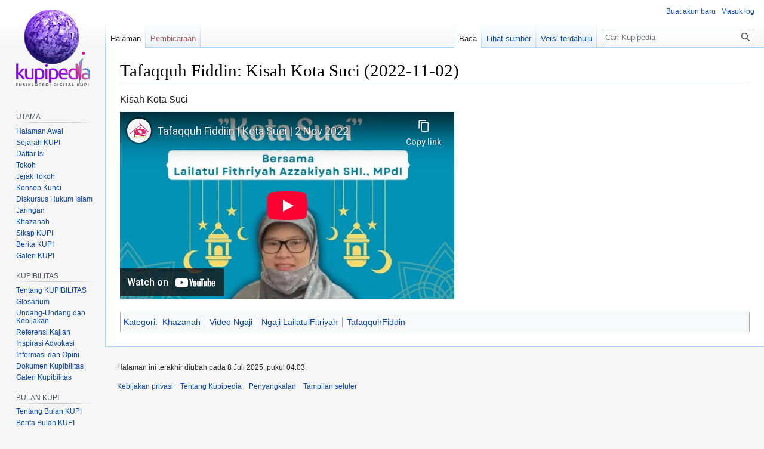

--- FILE ---
content_type: text/html; charset=UTF-8
request_url: https://kupipedia.id/index.php/Tafaqquh_Fiddin:_Kisah_Kota_Suci_(2022-11-02)
body_size: 5248
content:
<!DOCTYPE html>
<html class="client-nojs" lang="id" dir="ltr">
<head>
<meta charset="UTF-8"/>
<title>Tafaqquh Fiddin: Kisah Kota Suci (2022-11-02) - Kupipedia</title>
<script>document.documentElement.className="client-js";RLCONF={"wgBreakFrames":!1,"wgSeparatorTransformTable":[",\t.",".\t,"],"wgDigitTransformTable":["",""],"wgDefaultDateFormat":"dmy","wgMonthNames":["","Januari","Februari","Maret","April","Mei","Juni","Juli","Agustus","September","Oktober","November","Desember"],"wgRequestId":"00b71db98ee71c385a1ba449","wgCSPNonce":!1,"wgCanonicalNamespace":"","wgCanonicalSpecialPageName":!1,"wgNamespaceNumber":0,"wgPageName":"Tafaqquh_Fiddin:_Kisah_Kota_Suci_(2022-11-02)","wgTitle":"Tafaqquh Fiddin: Kisah Kota Suci (2022-11-02)","wgCurRevisionId":15838,"wgRevisionId":15838,"wgArticleId":3783,"wgIsArticle":!0,"wgIsRedirect":!1,"wgAction":"view","wgUserName":null,"wgUserGroups":["*"],"wgCategories":["Khazanah","Video Ngaji","Ngaji LailatulFitriyah","TafaqquhFiddin"],"wgPageContentLanguage":"id","wgPageContentModel":"wikitext","wgRelevantPageName":"Tafaqquh_Fiddin:_Kisah_Kota_Suci_(2022-11-02)","wgRelevantArticleId":3783,"wgIsProbablyEditable":
!1,"wgRelevantPageIsProbablyEditable":!1,"wgRestrictionEdit":[],"wgRestrictionMove":[],"wgMFDisplayWikibaseDescriptions":{"search":!1,"nearby":!1,"watchlist":!1,"tagline":!1},"wgVisualEditor":{"pageLanguageCode":"id","pageLanguageDir":"ltr","pageVariantFallbacks":"id"},"wgPopupsFlags":4,"wgMediaViewerOnClick":!0,"wgMediaViewerEnabledByDefault":!0,"wgEditSubmitButtonLabelPublish":!1};RLSTATE={"site.styles":"ready","noscript":"ready","user.styles":"ready","user":"ready","user.options":"loading","skins.vector.styles.legacy":"ready","ext.MobileDetect.nomobile":"ready","ext.visualEditor.desktopArticleTarget.noscript":"ready"};RLPAGEMODULES=["site","mediawiki.page.ready","skins.vector.legacy.js","ext.visualEditor.desktopArticleTarget.init","ext.visualEditor.targetLoader","ext.popups"];</script>
<script>(RLQ=window.RLQ||[]).push(function(){mw.loader.implement("user.options@1hzgi",function($,jQuery,require,module){/*@nomin*/mw.user.tokens.set({"patrolToken":"+\\","watchToken":"+\\","csrfToken":"+\\"});mw.user.options.set({"variant":"id"});
});});</script>
<link rel="stylesheet" href="/load.php?lang=id&amp;modules=ext.MobileDetect.nomobile%7Cext.visualEditor.desktopArticleTarget.noscript%7Cskins.vector.styles.legacy&amp;only=styles&amp;skin=vector"/>
<script async="" src="/load.php?lang=id&amp;modules=startup&amp;only=scripts&amp;raw=1&amp;skin=vector"></script>
<meta name="ResourceLoaderDynamicStyles" content=""/>
<link rel="stylesheet" href="/load.php?lang=id&amp;modules=site.styles&amp;only=styles&amp;skin=vector"/>
<meta name="generator" content="MediaWiki 1.36.2"/>
<meta name="description" content="Kisah Kota Suci"/>
<link rel="shortcut icon" href="/favicon.ico"/>
<link rel="search" type="application/opensearchdescription+xml" href="/opensearch_desc.php" title="Kupipedia (id)"/>
<link rel="EditURI" type="application/rsd+xml" href="https://kupipedia.id/api.php?action=rsd"/>
<link rel="alternate" type="application/atom+xml" title="Umpan Atom Kupipedia" href="/index.php?title=Istimewa:Perubahan_terbaru&amp;feed=atom"/>
	<meta property="og:type" content="article"/>

	<meta property="og:site_name" content="Kupipedia"/>

	<meta property="og:title" content="Tafaqquh Fiddin: Kisah Kota Suci (2022-11-02)"/>

	<meta property="og:description" content="Kisah Kota Suci"/>

	<meta property="og:url" content="https://kupipedia.id/index.php/Tafaqquh_Fiddin:_Kisah_Kota_Suci_(2022-11-02)"/>

</head>
<body class="mediawiki ltr sitedir-ltr mw-hide-empty-elt ns-0 ns-subject page-Tafaqquh_Fiddin_Kisah_Kota_Suci_2022-11-02 rootpage-Tafaqquh_Fiddin_Kisah_Kota_Suci_2022-11-02 skin-vector action-view skin-vector-legacy"><div id="mw-page-base" class="noprint"></div>
<div id="mw-head-base" class="noprint"></div>
<div id="content" class="mw-body" role="main">
	<a id="top"></a>
	<div id="siteNotice" class="mw-body-content"></div>
	<div class="mw-indicators mw-body-content">
	</div>
	<h1 id="firstHeading" class="firstHeading" >Tafaqquh Fiddin: Kisah Kota Suci (2022-11-02)</h1>
	<div id="bodyContent" class="mw-body-content">
		<div id="siteSub" class="noprint">Dari Kupipedia</div>
		<div id="contentSub"></div>
		<div id="contentSub2"></div>
		
		<div id="jump-to-nav"></div>
		<a class="mw-jump-link" href="#mw-head">Loncat ke navigasi</a>
		<a class="mw-jump-link" href="#searchInput">Loncat ke pencarian</a>
		<div id="mw-content-text" lang="id" dir="ltr" class="mw-content-ltr"><div class="mw-parser-output"><p>Kisah Kota Suci
</p><p><iframe width="560" height="315" src="//www.youtube-nocookie.com/embed/f5hpgkngYwM?" frameborder="0" allowfullscreen=""></iframe>
</p>
<!-- 
NewPP limit report
Cached time: 20260201175752
Cache expiry: 86400
Dynamic content: false
Complications: []
CPU time usage: 0.002 seconds
Real time usage: 0.002 seconds
Preprocessor visited node count: 4/1000000
Post‐expand include size: 0/2097152 bytes
Template argument size: 0/2097152 bytes
Highest expansion depth: 2/40
Expensive parser function count: 0/100
Unstrip recursion depth: 0/20
Unstrip post‐expand size: 126/5000000 bytes
-->
<!--
Transclusion expansion time report (%,ms,calls,template)
100.00%    0.000      1 -total
-->

<!-- Saved in parser cache with key kupipedi_kupidb-mwrc_:pcache:idhash:3783-0!canonical and timestamp 20260201175752 and revision id 15838. Serialized with JSON.
 -->
</div>
<div class="printfooter">Diperoleh dari "<a dir="ltr" href="https://kupipedia.id/index.php?title=Tafaqquh_Fiddin:_Kisah_Kota_Suci_(2022-11-02)&amp;oldid=15838">https://kupipedia.id/index.php?title=Tafaqquh_Fiddin:_Kisah_Kota_Suci_(2022-11-02)&amp;oldid=15838</a>"</div></div>
		<div id="catlinks" class="catlinks" data-mw="interface"><div id="mw-normal-catlinks" class="mw-normal-catlinks"><a href="/index.php/Istimewa:Daftar_kategori" title="Istimewa:Daftar kategori">Kategori</a>: <ul><li><a href="/index.php/Kategori:Khazanah" title="Kategori:Khazanah">Khazanah</a></li><li><a href="/index.php/Kategori:Video_Ngaji" title="Kategori:Video Ngaji">Video Ngaji</a></li><li><a href="/index.php/Kategori:Ngaji_LailatulFitriyah" title="Kategori:Ngaji LailatulFitriyah">Ngaji LailatulFitriyah</a></li><li><a href="/index.php/Kategori:TafaqquhFiddin" title="Kategori:TafaqquhFiddin">TafaqquhFiddin</a></li></ul></div></div>
	</div>
</div>

<div id="mw-navigation">
	<h2>Menu navigasi</h2>
	<div id="mw-head">
		<!-- Please do not use role attribute as CSS selector, it is deprecated. -->
<nav id="p-personal" class="mw-portlet mw-portlet-personal vector-menu" aria-labelledby="p-personal-label" role="navigation" 
	 >
	<h3 id="p-personal-label" class="vector-menu-heading">
		<span>Perkakas pribadi</span>
	</h3>
	<div class="vector-menu-content">
		<ul class="vector-menu-content-list"><li id="pt-createaccount"><a href="/index.php?title=Istimewa:Buat_akun&amp;returnto=Tafaqquh+Fiddin%3A+Kisah+Kota+Suci+%282022-11-02%29" title="Anda dianjurkan untuk membuat akun dan masuk log; meskipun, hal itu tidak diwajibkan">Buat akun baru</a></li><li id="pt-login"><a href="/index.php?title=Istimewa:Masuk_log&amp;returnto=Tafaqquh+Fiddin%3A+Kisah+Kota+Suci+%282022-11-02%29" title="Anda disarankan untuk masuk log, meskipun hal itu tidak diwajibkan. [o]" accesskey="o">Masuk log</a></li></ul>
		
	</div>
</nav>

		<div id="left-navigation">
			<!-- Please do not use role attribute as CSS selector, it is deprecated. -->
<nav id="p-namespaces" class="mw-portlet mw-portlet-namespaces vector-menu vector-menu-tabs" aria-labelledby="p-namespaces-label" role="navigation" 
	 >
	<h3 id="p-namespaces-label" class="vector-menu-heading">
		<span>Ruang nama</span>
	</h3>
	<div class="vector-menu-content">
		<ul class="vector-menu-content-list"><li id="ca-nstab-main" class="selected"><a href="/index.php/Tafaqquh_Fiddin:_Kisah_Kota_Suci_(2022-11-02)" title="Lihat halaman isi [c]" accesskey="c">Halaman</a></li><li id="ca-talk" class="new"><a href="/index.php?title=Diskusi:Tafaqquh_Fiddin:_Kisah_Kota_Suci_(2022-11-02)&amp;action=edit&amp;redlink=1" rel="discussion" title="Pembicaraan halaman isi (halaman belum tersedia) [t]" accesskey="t">Pembicaraan</a></li></ul>
		
	</div>
</nav>

			<!-- Please do not use role attribute as CSS selector, it is deprecated. -->
<nav id="p-variants" class="mw-portlet mw-portlet-variants emptyPortlet vector-menu vector-menu-dropdown" aria-labelledby="p-variants-label" role="navigation" 
	 >
	<input type="checkbox" class="vector-menu-checkbox" aria-labelledby="p-variants-label" />
	<h3 id="p-variants-label" class="vector-menu-heading">
		<span>Varian</span>
	</h3>
	<div class="vector-menu-content">
		<ul class="vector-menu-content-list"></ul>
		
	</div>
</nav>

		</div>
		<div id="right-navigation">
			<!-- Please do not use role attribute as CSS selector, it is deprecated. -->
<nav id="p-views" class="mw-portlet mw-portlet-views vector-menu vector-menu-tabs" aria-labelledby="p-views-label" role="navigation" 
	 >
	<h3 id="p-views-label" class="vector-menu-heading">
		<span>Tampilan</span>
	</h3>
	<div class="vector-menu-content">
		<ul class="vector-menu-content-list"><li id="ca-view" class="selected"><a href="/index.php/Tafaqquh_Fiddin:_Kisah_Kota_Suci_(2022-11-02)">Baca</a></li><li id="ca-viewsource"><a href="/index.php?title=Tafaqquh_Fiddin:_Kisah_Kota_Suci_(2022-11-02)&amp;action=edit" title="Halaman ini dilindungi. Anda hanya dapat melihat sumbernya. [e]" accesskey="e">Lihat sumber</a></li><li id="ca-history"><a href="/index.php?title=Tafaqquh_Fiddin:_Kisah_Kota_Suci_(2022-11-02)&amp;action=history" title="Revisi sebelumnya dari halaman ini. [h]" accesskey="h">Versi terdahulu</a></li></ul>
		
	</div>
</nav>

			<!-- Please do not use role attribute as CSS selector, it is deprecated. -->
<nav id="p-cactions" class="mw-portlet mw-portlet-cactions emptyPortlet vector-menu vector-menu-dropdown" aria-labelledby="p-cactions-label" role="navigation" 
	 >
	<input type="checkbox" class="vector-menu-checkbox" aria-labelledby="p-cactions-label" />
	<h3 id="p-cactions-label" class="vector-menu-heading">
		<span>Lainnya</span>
	</h3>
	<div class="vector-menu-content">
		<ul class="vector-menu-content-list"></ul>
		
	</div>
</nav>

			<div id="p-search" role="search" >
	<h3 >
		<label for="searchInput">Pencarian</label>
	</h3>
	<form action="/index.php" id="searchform">
		<div id="simpleSearch" data-search-loc="header-navigation">
			<input type="search" name="search" placeholder="Cari Kupipedia" autocapitalize="sentences" title="Cari di Kupipedia [f]" accesskey="f" id="searchInput"/>
			<input type="hidden" name="title" value="Istimewa:Pencarian"/>
			<input type="submit" name="fulltext" value="Cari" title="Cari halaman yang memiliki teks seperti ini" id="mw-searchButton" class="searchButton mw-fallbackSearchButton"/>
			<input type="submit" name="go" value="Lanjut" title="Cari suatu halaman dengan nama yang persis seperti ini jika tersedia" id="searchButton" class="searchButton"/>
		</div>
	</form>
</div>

		</div>
	</div>
	
<div id="mw-panel">
	<div id="p-logo" role="banner">
		<a class="mw-wiki-logo" href="/index.php/Halaman_Utama"
			title="Kunjungi Halaman Utama"></a>
	</div>
	<!-- Please do not use role attribute as CSS selector, it is deprecated. -->
<nav id="p-navigation" class="mw-portlet mw-portlet-navigation emptyPortlet vector-menu vector-menu-portal portal" aria-labelledby="p-navigation-label" role="navigation" 
	 >
	<h3 id="p-navigation-label" class="vector-menu-heading">
		<span>Navigasi</span>
	</h3>
	<div class="vector-menu-content">
		<ul class="vector-menu-content-list"></ul>
		
	</div>
</nav>

	<!-- Please do not use role attribute as CSS selector, it is deprecated. -->
<nav id="p-UTAMA" class="mw-portlet mw-portlet-UTAMA vector-menu vector-menu-portal portal" aria-labelledby="p-UTAMA-label" role="navigation" 
	 >
	<h3 id="p-UTAMA-label" class="vector-menu-heading">
		<span>UTAMA</span>
	</h3>
	<div class="vector-menu-content">
		<ul class="vector-menu-content-list"><li id="n-Halaman-Awal"><a href="/index.php/Halaman_Utama">Halaman Awal</a></li><li id="n-Sejarah-KUPI"><a href="/index.php/Sejarah_Kupi">Sejarah KUPI</a></li><li id="n-Daftar-Isi"><a href="/index.php/Daftar_Isi">Daftar Isi</a></li><li id="n-Tokoh"><a href="/index.php/Tokoh">Tokoh</a></li><li id="n-Jejak-Tokoh"><a href="/index.php/Jejak_Tokoh">Jejak Tokoh</a></li><li id="n-Konsep-Kunci"><a href="/index.php/Konsep_Kunci">Konsep Kunci</a></li><li id="n-Diskursus-Hukum-Islam"><a href="/index.php/Diskursus_Hukum_Islam">Diskursus Hukum Islam</a></li><li id="n-Jaringan"><a href="/index.php/Jaringan">Jaringan</a></li><li id="n-Khazanah"><a href="/index.php/Khazanah">Khazanah</a></li><li id="n-Sikap-KUPI"><a href="/index.php/Sikap_KUPI">Sikap KUPI</a></li><li id="n-Berita-KUPI"><a href="/index.php/Berita_KUPI">Berita KUPI</a></li><li id="n-Galeri-KUPI"><a href="/index.php/Galeri_KUPI">Galeri KUPI</a></li></ul>
		
	</div>
</nav>
<!-- Please do not use role attribute as CSS selector, it is deprecated. -->
<nav id="p-KUPIBILITAS" class="mw-portlet mw-portlet-KUPIBILITAS vector-menu vector-menu-portal portal" aria-labelledby="p-KUPIBILITAS-label" role="navigation" 
	 >
	<h3 id="p-KUPIBILITAS-label" class="vector-menu-heading">
		<span>KUPIBILITAS</span>
	</h3>
	<div class="vector-menu-content">
		<ul class="vector-menu-content-list"><li id="n-Tentang-KUPIBILITAS"><a href="/index.php/Tentang_KUPIBILITAS">Tentang KUPIBILITAS</a></li><li id="n-Glosarium"><a href="/index.php/Glosarium">Glosarium</a></li><li id="n-Undang-Undang-dan-Kebijakan"><a href="/index.php/Undang-Undang_dan_Kebijakan">Undang-Undang dan Kebijakan</a></li><li id="n-Referensi-Kajian"><a href="/index.php/Referensi_Kajian">Referensi Kajian</a></li><li id="n-Inspirasi-Advokasi"><a href="/index.php/Inspirasi_Advokasi">Inspirasi Advokasi</a></li><li id="n-Informasi-dan-Opini"><a href="/index.php/Informasi_dan_Opini">Informasi dan Opini</a></li><li id="n-Dokumen-Kupibilitas"><a href="/index.php/Dokumen_Kupibilitas">Dokumen Kupibilitas</a></li><li id="n-Galeri-Kupibilitas"><a href="/index.php/Galeri_Kupibilitas">Galeri Kupibilitas</a></li></ul>
		
	</div>
</nav>
<!-- Please do not use role attribute as CSS selector, it is deprecated. -->
<nav id="p-BULAN_KUPI" class="mw-portlet mw-portlet-BULAN_KUPI vector-menu vector-menu-portal portal" aria-labelledby="p-BULAN_KUPI-label" role="navigation" 
	 >
	<h3 id="p-BULAN_KUPI-label" class="vector-menu-heading">
		<span>BULAN KUPI</span>
	</h3>
	<div class="vector-menu-content">
		<ul class="vector-menu-content-list"><li id="n-Tentang-Bulan-KUPI"><a href="/index.php/Tentang_Bulan_KUPI">Tentang Bulan KUPI</a></li><li id="n-Berita-Bulan-KUPI"><a href="/index.php/Berita_Bulan_KUPI">Berita Bulan KUPI</a></li><li id="n-Dokumen-Bulan-KUPI"><a href="/index.php/Dokumen_Bulan_KUPI">Dokumen Bulan KUPI</a></li><li id="n-Galeri-Bulan-KUPI"><a href="/index.php/Galeri_Bulan_KUPI">Galeri Bulan KUPI</a></li></ul>
		
	</div>
</nav>
<!-- Please do not use role attribute as CSS selector, it is deprecated. -->
<nav id="p-KONGRES_1" class="mw-portlet mw-portlet-KONGRES_1 vector-menu vector-menu-portal portal" aria-labelledby="p-KONGRES_1-label" role="navigation" 
	 >
	<h3 id="p-KONGRES_1-label" class="vector-menu-heading">
		<span>KONGRES 1</span>
	</h3>
	<div class="vector-menu-content">
		<ul class="vector-menu-content-list"><li id="n-Tentang-Kongres"><a href="/index.php/Tentang_Kongres">Tentang Kongres</a></li><li id="n-Proses-Kongres"><a href="/index.php/Proses_Kongres">Proses Kongres</a></li><li id="n-Hasil-Kongres"><a href="/index.php/Hasil_Kongres">Hasil Kongres</a></li><li id="n-Dokumen-Kongres"><a href="/index.php/Dokumen_Kongres">Dokumen Kongres</a></li><li id="n-Refleksi-Kongres"><a href="/index.php/Refleksi_Kongres">Refleksi Kongres</a></li><li id="n-Diskursus-Kongres"><a href="/index.php/Diskursus_Kongres">Diskursus Kongres</a></li><li id="n-Berita-Kongres"><a href="/index.php/Berita_Kongres">Berita Kongres</a></li><li id="n-Galeri-Kongres"><a href="/index.php/Galeri_Kongres">Galeri Kongres</a></li></ul>
		
	</div>
</nav>
<!-- Please do not use role attribute as CSS selector, it is deprecated. -->
<nav id="p-KONGRES_2" class="mw-portlet mw-portlet-KONGRES_2 vector-menu vector-menu-portal portal" aria-labelledby="p-KONGRES_2-label" role="navigation" 
	 >
	<h3 id="p-KONGRES_2-label" class="vector-menu-heading">
		<span>KONGRES 2</span>
	</h3>
	<div class="vector-menu-content">
		<ul class="vector-menu-content-list"><li id="n-Mubadalah-Postgraduate-Forum"><a href="/index.php/Mubadalah_Postgraduate_Forum">Mubadalah Postgraduate Forum</a></li><li id="n-Tentang-Kongres-2"><a href="/index.php/Tentang_Kongres_2">Tentang Kongres 2</a></li><li id="n-Proses-Kongres-2"><a href="/index.php/Proses_Kongres_2">Proses Kongres 2</a></li><li id="n-Hasil-Kongres-2"><a href="/index.php/Hasil_Kongres_2">Hasil Kongres 2</a></li><li id="n-Dokumen-Kongres-2"><a href="/index.php/Dokumen_Kongres_2">Dokumen Kongres 2</a></li><li id="n-Refleksi-Kongres-2"><a href="/index.php/Refleksi_Kongres_2">Refleksi Kongres 2</a></li><li id="n-Diskursus-Kongres-2"><a href="/index.php/Diskursus_Kongres_2">Diskursus Kongres 2</a></li><li id="n-Berita-Kongres-2"><a href="/index.php/Berita_Kongres_2">Berita Kongres 2</a></li><li id="n-Galeri-Kongres-2"><a href="/index.php/Galeri_Kongres_2">Galeri Kongres 2</a></li></ul>
		
	</div>
</nav>
<!-- Please do not use role attribute as CSS selector, it is deprecated. -->
<nav id="p-JARINGAN" class="mw-portlet mw-portlet-JARINGAN emptyPortlet vector-menu vector-menu-portal portal" aria-labelledby="p-JARINGAN-label" role="navigation" 
	 >
	<h3 id="p-JARINGAN-label" class="vector-menu-heading">
		<span>JARINGAN</span>
	</h3>
	<div class="vector-menu-content">
		<ul class="vector-menu-content-list"></ul>
		
	</div>
</nav>
<!-- Please do not use role attribute as CSS selector, it is deprecated. -->
<nav id="p-tb" class="mw-portlet mw-portlet-tb vector-menu vector-menu-portal portal" aria-labelledby="p-tb-label" role="navigation" 
	 >
	<h3 id="p-tb-label" class="vector-menu-heading">
		<span>Perkakas</span>
	</h3>
	<div class="vector-menu-content">
		<ul class="vector-menu-content-list"><li id="t-whatlinkshere"><a href="/index.php/Istimewa:Pranala_balik/Tafaqquh_Fiddin:_Kisah_Kota_Suci_(2022-11-02)" title="Daftar semua halaman wiki yang memiliki pranala ke halaman ini [j]" accesskey="j">Pranala balik</a></li><li id="t-recentchangeslinked"><a href="/index.php/Istimewa:Perubahan_terkait/Tafaqquh_Fiddin:_Kisah_Kota_Suci_(2022-11-02)" rel="nofollow" title="Perubahan terbaru halaman-halaman yang memiliki pranala ke halaman ini [k]" accesskey="k">Perubahan terkait</a></li><li id="t-specialpages"><a href="/index.php/Istimewa:Halaman_istimewa" title="Daftar semua halaman istimewa [q]" accesskey="q">Halaman istimewa</a></li><li id="t-print"><a href="javascript:print();" rel="alternate" title="Versi cetak halaman ini [p]" accesskey="p">Versi cetak</a></li><li id="t-permalink"><a href="/index.php?title=Tafaqquh_Fiddin:_Kisah_Kota_Suci_(2022-11-02)&amp;oldid=15838" title="Pranala permanen untuk revisi halaman ini">Pranala permanen</a></li><li id="t-info"><a href="/index.php?title=Tafaqquh_Fiddin:_Kisah_Kota_Suci_(2022-11-02)&amp;action=info" title="Informasi lanjut tentang halaman ini">Informasi halaman</a></li></ul>
		
	</div>
</nav>

	
</div>

</div>
<footer id="footer" class="mw-footer" role="contentinfo" >
	<ul id="footer-info" >
	<li id="footer-info-lastmod"> Halaman ini terakhir diubah pada 8 Juli 2025, pukul 04.03.</li>
</ul>

	<ul id="footer-places" >
	<li id="footer-places-privacy"><a href="/index.php/Kupipedia:Kebijakan_privasi" title="Kupipedia:Kebijakan privasi">Kebijakan privasi</a></li>
	<li id="footer-places-about"><a href="/index.php/Kupipedia:Perihal" title="Kupipedia:Perihal">Tentang Kupipedia</a></li>
	<li id="footer-places-disclaimer"><a href="/index.php/Kupipedia:Penyangkalan_umum" title="Kupipedia:Penyangkalan umum">Penyangkalan</a></li>
	<li id="footer-places-mobileview"><a href="https://kupipedia.id/index.php?title=Tafaqquh_Fiddin:_Kisah_Kota_Suci_(2022-11-02)&amp;mobileaction=toggle_view_mobile" class="noprint stopMobileRedirectToggle">Tampilan seluler</a></li>
</ul>

	
</footer>


<script src="https://www.googletagmanager.com/gtag/js?id=G-KQV40N6ZCD" async=""></script><script>
window.dataLayer = window.dataLayer || [];
function gtag(){dataLayer.push(arguments);}
gtag('js', new Date());
gtag('config', 'G-KQV40N6ZCD', {});
</script>

<script>(RLQ=window.RLQ||[]).push(function(){mw.config.set({"wgPageParseReport":{"limitreport":{"cputime":"0.002","walltime":"0.002","ppvisitednodes":{"value":4,"limit":1000000},"postexpandincludesize":{"value":0,"limit":2097152},"templateargumentsize":{"value":0,"limit":2097152},"expansiondepth":{"value":2,"limit":40},"expensivefunctioncount":{"value":0,"limit":100},"unstrip-depth":{"value":0,"limit":20},"unstrip-size":{"value":126,"limit":5000000},"timingprofile":["100.00%    0.000      1 -total"]},"cachereport":{"timestamp":"20260201175752","ttl":86400,"transientcontent":false}}});mw.config.set({"wgBackendResponseTime":738});});</script>
</body></html>

--- FILE ---
content_type: text/html; charset=utf-8
request_url: https://www.youtube-nocookie.com/embed/f5hpgkngYwM?
body_size: 45940
content:
<!DOCTYPE html><html lang="en" dir="ltr" data-cast-api-enabled="true"><head><meta name="viewport" content="width=device-width, initial-scale=1"><script nonce="VsS936j3hP2Ug6F1CmArRA">if ('undefined' == typeof Symbol || 'undefined' == typeof Symbol.iterator) {delete Array.prototype.entries;}</script><style name="www-roboto" nonce="CmsYXuaVRzJMEaGCTlTeBA">@font-face{font-family:'Roboto';font-style:normal;font-weight:400;font-stretch:100%;src:url(//fonts.gstatic.com/s/roboto/v48/KFO7CnqEu92Fr1ME7kSn66aGLdTylUAMa3GUBHMdazTgWw.woff2)format('woff2');unicode-range:U+0460-052F,U+1C80-1C8A,U+20B4,U+2DE0-2DFF,U+A640-A69F,U+FE2E-FE2F;}@font-face{font-family:'Roboto';font-style:normal;font-weight:400;font-stretch:100%;src:url(//fonts.gstatic.com/s/roboto/v48/KFO7CnqEu92Fr1ME7kSn66aGLdTylUAMa3iUBHMdazTgWw.woff2)format('woff2');unicode-range:U+0301,U+0400-045F,U+0490-0491,U+04B0-04B1,U+2116;}@font-face{font-family:'Roboto';font-style:normal;font-weight:400;font-stretch:100%;src:url(//fonts.gstatic.com/s/roboto/v48/KFO7CnqEu92Fr1ME7kSn66aGLdTylUAMa3CUBHMdazTgWw.woff2)format('woff2');unicode-range:U+1F00-1FFF;}@font-face{font-family:'Roboto';font-style:normal;font-weight:400;font-stretch:100%;src:url(//fonts.gstatic.com/s/roboto/v48/KFO7CnqEu92Fr1ME7kSn66aGLdTylUAMa3-UBHMdazTgWw.woff2)format('woff2');unicode-range:U+0370-0377,U+037A-037F,U+0384-038A,U+038C,U+038E-03A1,U+03A3-03FF;}@font-face{font-family:'Roboto';font-style:normal;font-weight:400;font-stretch:100%;src:url(//fonts.gstatic.com/s/roboto/v48/KFO7CnqEu92Fr1ME7kSn66aGLdTylUAMawCUBHMdazTgWw.woff2)format('woff2');unicode-range:U+0302-0303,U+0305,U+0307-0308,U+0310,U+0312,U+0315,U+031A,U+0326-0327,U+032C,U+032F-0330,U+0332-0333,U+0338,U+033A,U+0346,U+034D,U+0391-03A1,U+03A3-03A9,U+03B1-03C9,U+03D1,U+03D5-03D6,U+03F0-03F1,U+03F4-03F5,U+2016-2017,U+2034-2038,U+203C,U+2040,U+2043,U+2047,U+2050,U+2057,U+205F,U+2070-2071,U+2074-208E,U+2090-209C,U+20D0-20DC,U+20E1,U+20E5-20EF,U+2100-2112,U+2114-2115,U+2117-2121,U+2123-214F,U+2190,U+2192,U+2194-21AE,U+21B0-21E5,U+21F1-21F2,U+21F4-2211,U+2213-2214,U+2216-22FF,U+2308-230B,U+2310,U+2319,U+231C-2321,U+2336-237A,U+237C,U+2395,U+239B-23B7,U+23D0,U+23DC-23E1,U+2474-2475,U+25AF,U+25B3,U+25B7,U+25BD,U+25C1,U+25CA,U+25CC,U+25FB,U+266D-266F,U+27C0-27FF,U+2900-2AFF,U+2B0E-2B11,U+2B30-2B4C,U+2BFE,U+3030,U+FF5B,U+FF5D,U+1D400-1D7FF,U+1EE00-1EEFF;}@font-face{font-family:'Roboto';font-style:normal;font-weight:400;font-stretch:100%;src:url(//fonts.gstatic.com/s/roboto/v48/KFO7CnqEu92Fr1ME7kSn66aGLdTylUAMaxKUBHMdazTgWw.woff2)format('woff2');unicode-range:U+0001-000C,U+000E-001F,U+007F-009F,U+20DD-20E0,U+20E2-20E4,U+2150-218F,U+2190,U+2192,U+2194-2199,U+21AF,U+21E6-21F0,U+21F3,U+2218-2219,U+2299,U+22C4-22C6,U+2300-243F,U+2440-244A,U+2460-24FF,U+25A0-27BF,U+2800-28FF,U+2921-2922,U+2981,U+29BF,U+29EB,U+2B00-2BFF,U+4DC0-4DFF,U+FFF9-FFFB,U+10140-1018E,U+10190-1019C,U+101A0,U+101D0-101FD,U+102E0-102FB,U+10E60-10E7E,U+1D2C0-1D2D3,U+1D2E0-1D37F,U+1F000-1F0FF,U+1F100-1F1AD,U+1F1E6-1F1FF,U+1F30D-1F30F,U+1F315,U+1F31C,U+1F31E,U+1F320-1F32C,U+1F336,U+1F378,U+1F37D,U+1F382,U+1F393-1F39F,U+1F3A7-1F3A8,U+1F3AC-1F3AF,U+1F3C2,U+1F3C4-1F3C6,U+1F3CA-1F3CE,U+1F3D4-1F3E0,U+1F3ED,U+1F3F1-1F3F3,U+1F3F5-1F3F7,U+1F408,U+1F415,U+1F41F,U+1F426,U+1F43F,U+1F441-1F442,U+1F444,U+1F446-1F449,U+1F44C-1F44E,U+1F453,U+1F46A,U+1F47D,U+1F4A3,U+1F4B0,U+1F4B3,U+1F4B9,U+1F4BB,U+1F4BF,U+1F4C8-1F4CB,U+1F4D6,U+1F4DA,U+1F4DF,U+1F4E3-1F4E6,U+1F4EA-1F4ED,U+1F4F7,U+1F4F9-1F4FB,U+1F4FD-1F4FE,U+1F503,U+1F507-1F50B,U+1F50D,U+1F512-1F513,U+1F53E-1F54A,U+1F54F-1F5FA,U+1F610,U+1F650-1F67F,U+1F687,U+1F68D,U+1F691,U+1F694,U+1F698,U+1F6AD,U+1F6B2,U+1F6B9-1F6BA,U+1F6BC,U+1F6C6-1F6CF,U+1F6D3-1F6D7,U+1F6E0-1F6EA,U+1F6F0-1F6F3,U+1F6F7-1F6FC,U+1F700-1F7FF,U+1F800-1F80B,U+1F810-1F847,U+1F850-1F859,U+1F860-1F887,U+1F890-1F8AD,U+1F8B0-1F8BB,U+1F8C0-1F8C1,U+1F900-1F90B,U+1F93B,U+1F946,U+1F984,U+1F996,U+1F9E9,U+1FA00-1FA6F,U+1FA70-1FA7C,U+1FA80-1FA89,U+1FA8F-1FAC6,U+1FACE-1FADC,U+1FADF-1FAE9,U+1FAF0-1FAF8,U+1FB00-1FBFF;}@font-face{font-family:'Roboto';font-style:normal;font-weight:400;font-stretch:100%;src:url(//fonts.gstatic.com/s/roboto/v48/KFO7CnqEu92Fr1ME7kSn66aGLdTylUAMa3OUBHMdazTgWw.woff2)format('woff2');unicode-range:U+0102-0103,U+0110-0111,U+0128-0129,U+0168-0169,U+01A0-01A1,U+01AF-01B0,U+0300-0301,U+0303-0304,U+0308-0309,U+0323,U+0329,U+1EA0-1EF9,U+20AB;}@font-face{font-family:'Roboto';font-style:normal;font-weight:400;font-stretch:100%;src:url(//fonts.gstatic.com/s/roboto/v48/KFO7CnqEu92Fr1ME7kSn66aGLdTylUAMa3KUBHMdazTgWw.woff2)format('woff2');unicode-range:U+0100-02BA,U+02BD-02C5,U+02C7-02CC,U+02CE-02D7,U+02DD-02FF,U+0304,U+0308,U+0329,U+1D00-1DBF,U+1E00-1E9F,U+1EF2-1EFF,U+2020,U+20A0-20AB,U+20AD-20C0,U+2113,U+2C60-2C7F,U+A720-A7FF;}@font-face{font-family:'Roboto';font-style:normal;font-weight:400;font-stretch:100%;src:url(//fonts.gstatic.com/s/roboto/v48/KFO7CnqEu92Fr1ME7kSn66aGLdTylUAMa3yUBHMdazQ.woff2)format('woff2');unicode-range:U+0000-00FF,U+0131,U+0152-0153,U+02BB-02BC,U+02C6,U+02DA,U+02DC,U+0304,U+0308,U+0329,U+2000-206F,U+20AC,U+2122,U+2191,U+2193,U+2212,U+2215,U+FEFF,U+FFFD;}@font-face{font-family:'Roboto';font-style:normal;font-weight:500;font-stretch:100%;src:url(//fonts.gstatic.com/s/roboto/v48/KFO7CnqEu92Fr1ME7kSn66aGLdTylUAMa3GUBHMdazTgWw.woff2)format('woff2');unicode-range:U+0460-052F,U+1C80-1C8A,U+20B4,U+2DE0-2DFF,U+A640-A69F,U+FE2E-FE2F;}@font-face{font-family:'Roboto';font-style:normal;font-weight:500;font-stretch:100%;src:url(//fonts.gstatic.com/s/roboto/v48/KFO7CnqEu92Fr1ME7kSn66aGLdTylUAMa3iUBHMdazTgWw.woff2)format('woff2');unicode-range:U+0301,U+0400-045F,U+0490-0491,U+04B0-04B1,U+2116;}@font-face{font-family:'Roboto';font-style:normal;font-weight:500;font-stretch:100%;src:url(//fonts.gstatic.com/s/roboto/v48/KFO7CnqEu92Fr1ME7kSn66aGLdTylUAMa3CUBHMdazTgWw.woff2)format('woff2');unicode-range:U+1F00-1FFF;}@font-face{font-family:'Roboto';font-style:normal;font-weight:500;font-stretch:100%;src:url(//fonts.gstatic.com/s/roboto/v48/KFO7CnqEu92Fr1ME7kSn66aGLdTylUAMa3-UBHMdazTgWw.woff2)format('woff2');unicode-range:U+0370-0377,U+037A-037F,U+0384-038A,U+038C,U+038E-03A1,U+03A3-03FF;}@font-face{font-family:'Roboto';font-style:normal;font-weight:500;font-stretch:100%;src:url(//fonts.gstatic.com/s/roboto/v48/KFO7CnqEu92Fr1ME7kSn66aGLdTylUAMawCUBHMdazTgWw.woff2)format('woff2');unicode-range:U+0302-0303,U+0305,U+0307-0308,U+0310,U+0312,U+0315,U+031A,U+0326-0327,U+032C,U+032F-0330,U+0332-0333,U+0338,U+033A,U+0346,U+034D,U+0391-03A1,U+03A3-03A9,U+03B1-03C9,U+03D1,U+03D5-03D6,U+03F0-03F1,U+03F4-03F5,U+2016-2017,U+2034-2038,U+203C,U+2040,U+2043,U+2047,U+2050,U+2057,U+205F,U+2070-2071,U+2074-208E,U+2090-209C,U+20D0-20DC,U+20E1,U+20E5-20EF,U+2100-2112,U+2114-2115,U+2117-2121,U+2123-214F,U+2190,U+2192,U+2194-21AE,U+21B0-21E5,U+21F1-21F2,U+21F4-2211,U+2213-2214,U+2216-22FF,U+2308-230B,U+2310,U+2319,U+231C-2321,U+2336-237A,U+237C,U+2395,U+239B-23B7,U+23D0,U+23DC-23E1,U+2474-2475,U+25AF,U+25B3,U+25B7,U+25BD,U+25C1,U+25CA,U+25CC,U+25FB,U+266D-266F,U+27C0-27FF,U+2900-2AFF,U+2B0E-2B11,U+2B30-2B4C,U+2BFE,U+3030,U+FF5B,U+FF5D,U+1D400-1D7FF,U+1EE00-1EEFF;}@font-face{font-family:'Roboto';font-style:normal;font-weight:500;font-stretch:100%;src:url(//fonts.gstatic.com/s/roboto/v48/KFO7CnqEu92Fr1ME7kSn66aGLdTylUAMaxKUBHMdazTgWw.woff2)format('woff2');unicode-range:U+0001-000C,U+000E-001F,U+007F-009F,U+20DD-20E0,U+20E2-20E4,U+2150-218F,U+2190,U+2192,U+2194-2199,U+21AF,U+21E6-21F0,U+21F3,U+2218-2219,U+2299,U+22C4-22C6,U+2300-243F,U+2440-244A,U+2460-24FF,U+25A0-27BF,U+2800-28FF,U+2921-2922,U+2981,U+29BF,U+29EB,U+2B00-2BFF,U+4DC0-4DFF,U+FFF9-FFFB,U+10140-1018E,U+10190-1019C,U+101A0,U+101D0-101FD,U+102E0-102FB,U+10E60-10E7E,U+1D2C0-1D2D3,U+1D2E0-1D37F,U+1F000-1F0FF,U+1F100-1F1AD,U+1F1E6-1F1FF,U+1F30D-1F30F,U+1F315,U+1F31C,U+1F31E,U+1F320-1F32C,U+1F336,U+1F378,U+1F37D,U+1F382,U+1F393-1F39F,U+1F3A7-1F3A8,U+1F3AC-1F3AF,U+1F3C2,U+1F3C4-1F3C6,U+1F3CA-1F3CE,U+1F3D4-1F3E0,U+1F3ED,U+1F3F1-1F3F3,U+1F3F5-1F3F7,U+1F408,U+1F415,U+1F41F,U+1F426,U+1F43F,U+1F441-1F442,U+1F444,U+1F446-1F449,U+1F44C-1F44E,U+1F453,U+1F46A,U+1F47D,U+1F4A3,U+1F4B0,U+1F4B3,U+1F4B9,U+1F4BB,U+1F4BF,U+1F4C8-1F4CB,U+1F4D6,U+1F4DA,U+1F4DF,U+1F4E3-1F4E6,U+1F4EA-1F4ED,U+1F4F7,U+1F4F9-1F4FB,U+1F4FD-1F4FE,U+1F503,U+1F507-1F50B,U+1F50D,U+1F512-1F513,U+1F53E-1F54A,U+1F54F-1F5FA,U+1F610,U+1F650-1F67F,U+1F687,U+1F68D,U+1F691,U+1F694,U+1F698,U+1F6AD,U+1F6B2,U+1F6B9-1F6BA,U+1F6BC,U+1F6C6-1F6CF,U+1F6D3-1F6D7,U+1F6E0-1F6EA,U+1F6F0-1F6F3,U+1F6F7-1F6FC,U+1F700-1F7FF,U+1F800-1F80B,U+1F810-1F847,U+1F850-1F859,U+1F860-1F887,U+1F890-1F8AD,U+1F8B0-1F8BB,U+1F8C0-1F8C1,U+1F900-1F90B,U+1F93B,U+1F946,U+1F984,U+1F996,U+1F9E9,U+1FA00-1FA6F,U+1FA70-1FA7C,U+1FA80-1FA89,U+1FA8F-1FAC6,U+1FACE-1FADC,U+1FADF-1FAE9,U+1FAF0-1FAF8,U+1FB00-1FBFF;}@font-face{font-family:'Roboto';font-style:normal;font-weight:500;font-stretch:100%;src:url(//fonts.gstatic.com/s/roboto/v48/KFO7CnqEu92Fr1ME7kSn66aGLdTylUAMa3OUBHMdazTgWw.woff2)format('woff2');unicode-range:U+0102-0103,U+0110-0111,U+0128-0129,U+0168-0169,U+01A0-01A1,U+01AF-01B0,U+0300-0301,U+0303-0304,U+0308-0309,U+0323,U+0329,U+1EA0-1EF9,U+20AB;}@font-face{font-family:'Roboto';font-style:normal;font-weight:500;font-stretch:100%;src:url(//fonts.gstatic.com/s/roboto/v48/KFO7CnqEu92Fr1ME7kSn66aGLdTylUAMa3KUBHMdazTgWw.woff2)format('woff2');unicode-range:U+0100-02BA,U+02BD-02C5,U+02C7-02CC,U+02CE-02D7,U+02DD-02FF,U+0304,U+0308,U+0329,U+1D00-1DBF,U+1E00-1E9F,U+1EF2-1EFF,U+2020,U+20A0-20AB,U+20AD-20C0,U+2113,U+2C60-2C7F,U+A720-A7FF;}@font-face{font-family:'Roboto';font-style:normal;font-weight:500;font-stretch:100%;src:url(//fonts.gstatic.com/s/roboto/v48/KFO7CnqEu92Fr1ME7kSn66aGLdTylUAMa3yUBHMdazQ.woff2)format('woff2');unicode-range:U+0000-00FF,U+0131,U+0152-0153,U+02BB-02BC,U+02C6,U+02DA,U+02DC,U+0304,U+0308,U+0329,U+2000-206F,U+20AC,U+2122,U+2191,U+2193,U+2212,U+2215,U+FEFF,U+FFFD;}</style><script name="www-roboto" nonce="VsS936j3hP2Ug6F1CmArRA">if (document.fonts && document.fonts.load) {document.fonts.load("400 10pt Roboto", "E"); document.fonts.load("500 10pt Roboto", "E");}</script><link rel="stylesheet" href="/s/player/652bbb94/www-player.css" name="www-player" nonce="CmsYXuaVRzJMEaGCTlTeBA"><style nonce="CmsYXuaVRzJMEaGCTlTeBA">html {overflow: hidden;}body {font: 12px Roboto, Arial, sans-serif; background-color: #000; color: #fff; height: 100%; width: 100%; overflow: hidden; position: absolute; margin: 0; padding: 0;}#player {width: 100%; height: 100%;}h1 {text-align: center; color: #fff;}h3 {margin-top: 6px; margin-bottom: 3px;}.player-unavailable {position: absolute; top: 0; left: 0; right: 0; bottom: 0; padding: 25px; font-size: 13px; background: url(/img/meh7.png) 50% 65% no-repeat;}.player-unavailable .message {text-align: left; margin: 0 -5px 15px; padding: 0 5px 14px; border-bottom: 1px solid #888; font-size: 19px; font-weight: normal;}.player-unavailable a {color: #167ac6; text-decoration: none;}</style><script nonce="VsS936j3hP2Ug6F1CmArRA">var ytcsi={gt:function(n){n=(n||"")+"data_";return ytcsi[n]||(ytcsi[n]={tick:{},info:{},gel:{preLoggedGelInfos:[]}})},now:window.performance&&window.performance.timing&&window.performance.now&&window.performance.timing.navigationStart?function(){return window.performance.timing.navigationStart+window.performance.now()}:function(){return(new Date).getTime()},tick:function(l,t,n){var ticks=ytcsi.gt(n).tick;var v=t||ytcsi.now();if(ticks[l]){ticks["_"+l]=ticks["_"+l]||[ticks[l]];ticks["_"+l].push(v)}ticks[l]=
v},info:function(k,v,n){ytcsi.gt(n).info[k]=v},infoGel:function(p,n){ytcsi.gt(n).gel.preLoggedGelInfos.push(p)},setStart:function(t,n){ytcsi.tick("_start",t,n)}};
(function(w,d){function isGecko(){if(!w.navigator)return false;try{if(w.navigator.userAgentData&&w.navigator.userAgentData.brands&&w.navigator.userAgentData.brands.length){var brands=w.navigator.userAgentData.brands;var i=0;for(;i<brands.length;i++)if(brands[i]&&brands[i].brand==="Firefox")return true;return false}}catch(e){setTimeout(function(){throw e;})}if(!w.navigator.userAgent)return false;var ua=w.navigator.userAgent;return ua.indexOf("Gecko")>0&&ua.toLowerCase().indexOf("webkit")<0&&ua.indexOf("Edge")<
0&&ua.indexOf("Trident")<0&&ua.indexOf("MSIE")<0}ytcsi.setStart(w.performance?w.performance.timing.responseStart:null);var isPrerender=(d.visibilityState||d.webkitVisibilityState)=="prerender";var vName=!d.visibilityState&&d.webkitVisibilityState?"webkitvisibilitychange":"visibilitychange";if(isPrerender){var startTick=function(){ytcsi.setStart();d.removeEventListener(vName,startTick)};d.addEventListener(vName,startTick,false)}if(d.addEventListener)d.addEventListener(vName,function(){ytcsi.tick("vc")},
false);if(isGecko()){var isHidden=(d.visibilityState||d.webkitVisibilityState)=="hidden";if(isHidden)ytcsi.tick("vc")}var slt=function(el,t){setTimeout(function(){var n=ytcsi.now();el.loadTime=n;if(el.slt)el.slt()},t)};w.__ytRIL=function(el){if(!el.getAttribute("data-thumb"))if(w.requestAnimationFrame)w.requestAnimationFrame(function(){slt(el,0)});else slt(el,16)}})(window,document);
</script><script nonce="VsS936j3hP2Ug6F1CmArRA">var ytcfg={d:function(){return window.yt&&yt.config_||ytcfg.data_||(ytcfg.data_={})},get:function(k,o){return k in ytcfg.d()?ytcfg.d()[k]:o},set:function(){var a=arguments;if(a.length>1)ytcfg.d()[a[0]]=a[1];else{var k;for(k in a[0])ytcfg.d()[k]=a[0][k]}}};
ytcfg.set({"CLIENT_CANARY_STATE":"none","DEVICE":"cbr\u003dChrome\u0026cbrand\u003dapple\u0026cbrver\u003d131.0.0.0\u0026ceng\u003dWebKit\u0026cengver\u003d537.36\u0026cos\u003dMacintosh\u0026cosver\u003d10_15_7\u0026cplatform\u003dDESKTOP","EVENT_ID":"IZR_abOxCtLt_tcP77ey6AI","EXPERIMENT_FLAGS":{"ab_det_apb_b":true,"ab_det_apm":true,"ab_det_el_h":true,"ab_det_em_inj":true,"ab_fk_sk_cl":true,"ab_l_sig_st":true,"ab_l_sig_st_e":true,"action_companion_center_align_description":true,"allow_skip_networkless":true,"always_send_and_write":true,"att_web_record_metrics":true,"attmusi":true,"c3_enable_button_impression_logging":true,"c3_watch_page_component":true,"cancel_pending_navs":true,"clean_up_manual_attribution_header":true,"config_age_report_killswitch":true,"cow_optimize_idom_compat":true,"csi_on_gel":true,"delhi_mweb_colorful_sd":true,"delhi_mweb_colorful_sd_v2":true,"deprecate_pair_servlet_enabled":true,"desktop_sparkles_light_cta_button":true,"disable_child_node_auto_formatted_strings":true,"disable_log_to_visitor_layer":true,"disable_pacf_logging_for_memory_limited_tv":true,"embeds_enable_eid_enforcement_for_youtube":true,"embeds_enable_info_panel_dismissal":true,"embeds_enable_pfp_always_unbranded":true,"embeds_muted_autoplay_sound_fix":true,"embeds_serve_es6_client":true,"embeds_web_nwl_disable_nocookie":true,"embeds_web_updated_shorts_definition_fix":true,"enable_active_view_display_ad_renderer_web_home":true,"enable_ad_disclosure_banner_a11y_fix":true,"enable_android_web_view_top_insets_bugfix":true,"enable_client_sli_logging":true,"enable_client_streamz_web":true,"enable_client_ve_spec":true,"enable_cloud_save_error_popup_after_retry":true,"enable_dai_sdf_h5_preroll":true,"enable_datasync_id_header_in_web_vss_pings":true,"enable_default_mono_cta_migration_web_client":true,"enable_docked_chat_messages":true,"enable_drop_shadow_experiment":true,"enable_embeds_new_caption_language_picker":true,"enable_entity_store_from_dependency_injection":true,"enable_inline_muted_playback_on_web_search":true,"enable_inline_muted_playback_on_web_search_for_vdc":true,"enable_inline_muted_playback_on_web_search_for_vdcb":true,"enable_is_mini_app_page_active_bugfix":true,"enable_logging_first_user_action_after_game_ready":true,"enable_ltc_param_fetch_from_innertube":true,"enable_masthead_mweb_padding_fix":true,"enable_menu_renderer_button_in_mweb_hclr":true,"enable_mini_app_command_handler_mweb_fix":true,"enable_mini_guide_downloads_item":true,"enable_mixed_direction_formatted_strings":true,"enable_mweb_new_caption_language_picker":true,"enable_names_handles_account_switcher":true,"enable_network_request_logging_on_game_events":true,"enable_new_paid_product_placement":true,"enable_open_in_new_tab_icon_for_short_dr_for_desktop_search":true,"enable_open_yt_content":true,"enable_origin_query_parameter_bugfix":true,"enable_pause_ads_on_ytv_html5":true,"enable_payments_purchase_manager":true,"enable_pdp_icon_prefetch":true,"enable_pl_r_si_fa":true,"enable_place_pivot_url":true,"enable_pv_screen_modern_text":true,"enable_removing_navbar_title_on_hashtag_page_mweb":true,"enable_rta_manager":true,"enable_sdf_companion_h5":true,"enable_sdf_dai_h5_midroll":true,"enable_sdf_h5_endemic_mid_post_roll":true,"enable_sdf_on_h5_unplugged_vod_midroll":true,"enable_sdf_shorts_player_bytes_h5":true,"enable_sending_unwrapped_game_audio_as_serialized_metadata":true,"enable_sfv_effect_pivot_url":true,"enable_shorts_new_carousel":true,"enable_skip_ad_guidance_prompt":true,"enable_skippable_ads_for_unplugged_ad_pod":true,"enable_smearing_expansion_dai":true,"enable_time_out_messages":true,"enable_timeline_view_modern_transcript_fe":true,"enable_video_display_compact_button_group_for_desktop_search":true,"enable_web_delhi_icons":true,"enable_web_home_top_landscape_image_layout_level_click":true,"enable_web_tiered_gel":true,"enable_window_constrained_buy_flow_dialog":true,"enable_wiz_queue_effect_and_on_init_initial_runs":true,"enable_ypc_spinners":true,"enable_yt_ata_iframe_authuser":true,"export_networkless_options":true,"export_player_version_to_ytconfig":true,"fill_single_video_with_notify_to_lasr":true,"fix_ad_miniplayer_controls_rendering":true,"fix_ads_tracking_for_swf_config_deprecation_mweb":true,"h5_companion_enable_adcpn_macro_substitution_for_click_pings":true,"h5_inplayer_enable_adcpn_macro_substitution_for_click_pings":true,"h5_reset_cache_and_filter_before_update_masthead":true,"hide_channel_creation_title_for_mweb":true,"high_ccv_client_side_caching_h5":true,"html5_log_trigger_events_with_debug_data":true,"html5_ssdai_enable_media_end_cue_range":true,"idb_immediate_commit":true,"il_attach_cache_limit":true,"il_use_view_model_logging_context":true,"is_browser_support_for_webcam_streaming":true,"json_condensed_response":true,"kev_adb_pg":true,"kevlar_gel_error_routing":true,"kevlar_watch_cinematics":true,"live_chat_enable_controller_extraction":true,"live_chat_enable_rta_manager":true,"log_click_with_layer_from_element_in_command_handler":true,"mdx_enable_privacy_disclosure_ui":true,"mdx_load_cast_api_bootstrap_script":true,"medium_progress_bar_modification":true,"migrate_remaining_web_ad_badges_to_innertube":true,"mobile_account_menu_refresh":true,"mweb_account_linking_noapp":true,"mweb_allow_modern_search_suggest_behavior":true,"mweb_animated_actions":true,"mweb_app_upsell_button_direct_to_app":true,"mweb_c3_enable_adaptive_signals":true,"mweb_c3_library_page_enable_recent_shelf":true,"mweb_c3_remove_web_navigation_endpoint_data":true,"mweb_c3_use_canonical_from_player_response":true,"mweb_cinematic_watch":true,"mweb_command_handler":true,"mweb_delay_watch_initial_data":true,"mweb_disable_searchbar_scroll":true,"mweb_enable_browse_chunks":true,"mweb_enable_fine_scrubbing_for_recs":true,"mweb_enable_imp_portal":true,"mweb_enable_keto_batch_player_fullscreen":true,"mweb_enable_keto_batch_player_progress_bar":true,"mweb_enable_keto_batch_player_tooltips":true,"mweb_enable_lockup_view_model_for_ucp":true,"mweb_enable_mix_panel_title_metadata":true,"mweb_enable_more_drawer":true,"mweb_enable_optional_fullscreen_landscape_locking":true,"mweb_enable_overlay_touch_manager":true,"mweb_enable_premium_carve_out_fix":true,"mweb_enable_refresh_detection":true,"mweb_enable_search_imp":true,"mweb_enable_shorts_video_preload":true,"mweb_enable_skippables_on_jio_phone":true,"mweb_enable_two_line_title_on_shorts":true,"mweb_enable_varispeed_controller":true,"mweb_enable_watch_feed_infinite_scroll":true,"mweb_enable_wrapped_unplugged_pause_membership_dialog_renderer":true,"mweb_fix_monitor_visibility_after_render":true,"mweb_force_ios_fallback_to_native_control":true,"mweb_fp_auto_fullscreen":true,"mweb_fullscreen_controls":true,"mweb_fullscreen_controls_action_buttons":true,"mweb_fullscreen_watch_system":true,"mweb_home_reactive_shorts":true,"mweb_innertube_search_command":true,"mweb_kaios_enable_autoplay_switch_view_model":true,"mweb_lang_in_html":true,"mweb_like_button_synced_with_entities":true,"mweb_logo_use_home_page_ve":true,"mweb_native_control_in_faux_fullscreen_shared":true,"mweb_player_control_on_hover":true,"mweb_player_delhi_dtts":true,"mweb_player_settings_use_bottom_sheet":true,"mweb_player_show_previous_next_buttons_in_playlist":true,"mweb_player_skip_no_op_state_changes":true,"mweb_player_user_select_none":true,"mweb_playlist_engagement_panel":true,"mweb_progress_bar_seek_on_mouse_click":true,"mweb_pull_2_full":true,"mweb_pull_2_full_enable_touch_handlers":true,"mweb_schedule_warm_watch_response":true,"mweb_searchbox_legacy_navigation":true,"mweb_see_fewer_shorts":true,"mweb_shorts_comments_panel_id_change":true,"mweb_shorts_early_continuation":true,"mweb_show_ios_smart_banner":true,"mweb_show_sign_in_button_from_header":true,"mweb_use_server_url_on_startup":true,"mweb_watch_captions_enable_auto_translate":true,"mweb_watch_captions_set_default_size":true,"mweb_watch_stop_scheduler_on_player_response":true,"mweb_watchfeed_big_thumbnails":true,"mweb_yt_searchbox":true,"networkless_logging":true,"no_client_ve_attach_unless_shown":true,"pageid_as_header_web":true,"playback_settings_use_switch_menu":true,"player_controls_autonav_fix":true,"player_controls_skip_double_signal_update":true,"polymer_bad_build_labels":true,"polymer_verifiy_app_state":true,"qoe_send_and_write":true,"remove_chevron_from_ad_disclosure_banner_h5":true,"remove_masthead_channel_banner_on_refresh":true,"remove_slot_id_exited_trigger_for_dai_in_player_slot_expire":true,"replace_client_url_parsing_with_server_signal":true,"service_worker_enabled":true,"service_worker_push_enabled":true,"service_worker_push_home_page_prompt":true,"service_worker_push_watch_page_prompt":true,"shell_load_gcf":true,"shorten_initial_gel_batch_timeout":true,"should_use_yt_voice_endpoint_in_kaios":true,"smarter_ve_dedupping":true,"speedmaster_no_seek":true,"stop_handling_click_for_non_rendering_overlay_layout":true,"suppress_error_204_logging":true,"synced_panel_scrolling_controller":true,"use_event_time_ms_header":true,"use_fifo_for_networkless":true,"use_request_time_ms_header":true,"use_session_based_sampling":true,"use_thumbnail_overlay_time_status_renderer_for_live_badge":true,"vss_final_ping_send_and_write":true,"vss_playback_use_send_and_write":true,"web_adaptive_repeat_ase":true,"web_always_load_chat_support":true,"web_api_url":true,"web_attributed_string_deep_equal_bugfix":true,"web_autonav_allow_off_by_default":true,"web_button_vm_refactor_disabled":true,"web_c3_log_app_init_finish":true,"web_component_wrapper_track_owner":true,"web_csi_action_sampling_enabled":true,"web_dedupe_ve_grafting":true,"web_disable_backdrop_filter":true,"web_enable_ab_rsp_cl":true,"web_enable_course_icon_update":true,"web_enable_error_204":true,"web_gcf_hashes_innertube":true,"web_gel_timeout_cap":true,"web_parent_target_for_sheets":true,"web_persist_server_autonav_state_on_client":true,"web_playback_associated_log_ctt":true,"web_playback_associated_ve":true,"web_prefetch_preload_video":true,"web_progress_bar_draggable":true,"web_shorts_just_watched_on_channel_and_pivot_study":true,"web_shorts_just_watched_overlay":true,"web_shorts_wn_shelf_header_tuning":true,"web_update_panel_visibility_logging_fix":true,"web_watch_controls_state_signals":true,"web_wiz_attributed_string":true,"webfe_mweb_watch_microdata":true,"webfe_watch_shorts_canonical_url_fix":true,"webpo_exit_on_net_err":true,"wiz_diff_overwritable":true,"wiz_stamper_new_context_api":true,"woffle_used_state_report":true,"wpo_gel_strz":true,"H5_async_logging_delay_ms":30000.0,"attention_logging_scroll_throttle":500.0,"autoplay_pause_by_lact_sampling_fraction":0.0,"cinematic_watch_effect_opacity":0.4,"log_window_onerror_fraction":0.1,"speedmaster_playback_rate":2.0,"tv_pacf_logging_sample_rate":0.01,"web_attention_logging_scroll_throttle":500.0,"web_load_prediction_threshold":0.1,"web_navigation_prediction_threshold":0.1,"web_pbj_log_warning_rate":0.0,"web_system_health_fraction":0.01,"ytidb_transaction_ended_event_rate_limit":0.02,"active_time_update_interval_ms":10000,"att_init_delay":500,"autoplay_pause_by_lact_sec":0,"botguard_async_snapshot_timeout_ms":3000,"check_navigator_accuracy_timeout_ms":0,"cinematic_watch_css_filter_blur_strength":40,"cinematic_watch_fade_out_duration":500,"close_webview_delay_ms":100,"cloud_save_game_data_rate_limit_ms":3000,"compression_disable_point":10,"custom_active_view_tos_timeout_ms":3600000,"embeds_widget_poll_interval_ms":0,"gel_min_batch_size":3,"gel_queue_timeout_max_ms":60000,"get_async_timeout_ms":60000,"hide_cta_for_home_web_video_ads_animate_in_time":2,"html5_byterate_soft_cap":0,"initial_gel_batch_timeout":2000,"max_body_size_to_compress":500000,"max_prefetch_window_sec_for_livestream_optimization":10,"min_prefetch_offset_sec_for_livestream_optimization":20,"mini_app_container_iframe_src_update_delay_ms":0,"multiple_preview_news_duration_time":11000,"mweb_c3_toast_duration_ms":5000,"mweb_deep_link_fallback_timeout_ms":10000,"mweb_delay_response_received_actions":100,"mweb_fp_dpad_rate_limit_ms":0,"mweb_fp_dpad_watch_title_clamp_lines":0,"mweb_history_manager_cache_size":100,"mweb_ios_fullscreen_playback_transition_delay_ms":500,"mweb_ios_fullscreen_system_pause_epilson_ms":0,"mweb_override_response_store_expiration_ms":0,"mweb_shorts_early_continuation_trigger_threshold":4,"mweb_w2w_max_age_seconds":0,"mweb_watch_captions_default_size":2,"neon_dark_launch_gradient_count":0,"network_polling_interval":30000,"play_click_interval_ms":30000,"play_ping_interval_ms":10000,"prefetch_comments_ms_after_video":0,"send_config_hash_timer":0,"service_worker_push_logged_out_prompt_watches":-1,"service_worker_push_prompt_cap":-1,"service_worker_push_prompt_delay_microseconds":3888000000000,"slow_compressions_before_abandon_count":4,"speedmaster_cancellation_movement_dp":10,"speedmaster_touch_activation_ms":500,"web_attention_logging_throttle":500,"web_foreground_heartbeat_interval_ms":28000,"web_gel_debounce_ms":10000,"web_logging_max_batch":100,"web_max_tracing_events":50,"web_tracing_session_replay":0,"wil_icon_max_concurrent_fetches":9999,"ytidb_remake_db_retries":3,"ytidb_reopen_db_retries":3,"WebClientReleaseProcessCritical__youtube_embeds_client_version_override":"","WebClientReleaseProcessCritical__youtube_embeds_web_client_version_override":"","WebClientReleaseProcessCritical__youtube_mweb_client_version_override":"","debug_forced_internalcountrycode":"","embeds_web_synth_ch_headers_banned_urls_regex":"","enable_web_media_service":"DISABLED","il_payload_scraping":"","live_chat_unicode_emoji_json_url":"https://www.gstatic.com/youtube/img/emojis/emojis-svg-9.json","mweb_deep_link_feature_tag_suffix":"11268432","mweb_enable_shorts_innertube_player_prefetch_trigger":"NONE","mweb_fp_dpad":"home,search,browse,channel,create_channel,experiments,settings,trending,oops,404,paid_memberships,sponsorship,premium,shorts","mweb_fp_dpad_linear_navigation":"","mweb_fp_dpad_linear_navigation_visitor":"","mweb_fp_dpad_visitor":"","mweb_preload_video_by_player_vars":"","place_pivot_triggering_container_alternate":"","place_pivot_triggering_counterfactual_container_alternate":"","service_worker_push_force_notification_prompt_tag":"1","service_worker_scope":"/","suggest_exp_str":"","web_client_version_override":"","kevlar_command_handler_command_banlist":[],"mini_app_ids_without_game_ready":["UgkxHHtsak1SC8mRGHMZewc4HzeAY3yhPPmJ","Ugkx7OgzFqE6z_5Mtf4YsotGfQNII1DF_RBm"],"web_op_signal_type_banlist":[],"web_tracing_enabled_spans":["event","command"]},"GAPI_HINT_PARAMS":"m;/_/scs/abc-static/_/js/k\u003dgapi.gapi.en.FZb77tO2YW4.O/d\u003d1/rs\u003dAHpOoo8lqavmo6ayfVxZovyDiP6g3TOVSQ/m\u003d__features__","GAPI_HOST":"https://apis.google.com","GAPI_LOCALE":"en_US","GL":"US","HL":"en","HTML_DIR":"ltr","HTML_LANG":"en","INNERTUBE_API_KEY":"AIzaSyAO_FJ2SlqU8Q4STEHLGCilw_Y9_11qcW8","INNERTUBE_API_VERSION":"v1","INNERTUBE_CLIENT_NAME":"WEB_EMBEDDED_PLAYER","INNERTUBE_CLIENT_VERSION":"1.20260130.01.00","INNERTUBE_CONTEXT":{"client":{"hl":"en","gl":"US","remoteHost":"3.145.95.136","deviceMake":"Apple","deviceModel":"","visitorData":"CgsycXNyNFlCaUFQQSihqP7LBjIKCgJVUxIEGgAgKQ%3D%3D","userAgent":"Mozilla/5.0 (Macintosh; Intel Mac OS X 10_15_7) AppleWebKit/537.36 (KHTML, like Gecko) Chrome/131.0.0.0 Safari/537.36; ClaudeBot/1.0; +claudebot@anthropic.com),gzip(gfe)","clientName":"WEB_EMBEDDED_PLAYER","clientVersion":"1.20260130.01.00","osName":"Macintosh","osVersion":"10_15_7","originalUrl":"https://www.youtube-nocookie.com/embed/f5hpgkngYwM","platform":"DESKTOP","clientFormFactor":"UNKNOWN_FORM_FACTOR","configInfo":{"appInstallData":"[base64]%3D%3D"},"browserName":"Chrome","browserVersion":"131.0.0.0","acceptHeader":"text/html,application/xhtml+xml,application/xml;q\u003d0.9,image/webp,image/apng,*/*;q\u003d0.8,application/signed-exchange;v\u003db3;q\u003d0.9","deviceExperimentId":"ChxOell3TVRrMU56VTJOelU1TmpRNE56QTFNUT09EKGo_ssGGKGo_ssG","rolloutToken":"CJ3_r-Ok5a_cVRDF3ZyQ77iSAxjF3ZyQ77iSAw%3D%3D"},"user":{"lockedSafetyMode":false},"request":{"useSsl":true},"clickTracking":{"clickTrackingParams":"IhMI88WckO+4kgMV0rb/BB3vmwwt"},"thirdParty":{"embeddedPlayerContext":{"embeddedPlayerEncryptedContext":"[base64]","ancestorOriginsSupported":false}}},"INNERTUBE_CONTEXT_CLIENT_NAME":56,"INNERTUBE_CONTEXT_CLIENT_VERSION":"1.20260130.01.00","INNERTUBE_CONTEXT_GL":"US","INNERTUBE_CONTEXT_HL":"en","LATEST_ECATCHER_SERVICE_TRACKING_PARAMS":{"client.name":"WEB_EMBEDDED_PLAYER","client.jsfeat":"2021"},"LOGGED_IN":false,"PAGE_BUILD_LABEL":"youtube.embeds.web_20260130_01_RC00","PAGE_CL":863108022,"SERVER_NAME":"WebFE","VISITOR_DATA":"CgsycXNyNFlCaUFQQSihqP7LBjIKCgJVUxIEGgAgKQ%3D%3D","WEB_PLAYER_CONTEXT_CONFIGS":{"WEB_PLAYER_CONTEXT_CONFIG_ID_EMBEDDED_PLAYER":{"rootElementId":"movie_player","jsUrl":"/s/player/652bbb94/player_ias.vflset/en_US/base.js","cssUrl":"/s/player/652bbb94/www-player.css","contextId":"WEB_PLAYER_CONTEXT_CONFIG_ID_EMBEDDED_PLAYER","eventLabel":"embedded","contentRegion":"US","hl":"en_US","hostLanguage":"en","innertubeApiKey":"AIzaSyAO_FJ2SlqU8Q4STEHLGCilw_Y9_11qcW8","innertubeApiVersion":"v1","innertubeContextClientVersion":"1.20260130.01.00","device":{"brand":"apple","model":"","browser":"Chrome","browserVersion":"131.0.0.0","os":"Macintosh","osVersion":"10_15_7","platform":"DESKTOP","interfaceName":"WEB_EMBEDDED_PLAYER","interfaceVersion":"1.20260130.01.00"},"serializedExperimentIds":"24004644,24499534,51010235,51063643,51098299,51204329,51222973,51340662,51349914,51353393,51366423,51389629,51404808,51490331,51500051,51505436,51530495,51534669,51560386,51564352,51565115,51566373,51566864,51578632,51583821,51585555,51605258,51605395,51609829,51611457,51620867,51621065,51631301,51637029,51638932,51647793,51648336,51672162,51681662,51683502,51696107,51696619,51700777,51705183,51705977,51713237,51717747,51719411,51719628,51729217,51732102,51740811,51742377,51749572,51752091,51752633","serializedExperimentFlags":"H5_async_logging_delay_ms\u003d30000.0\u0026PlayerWeb__h5_enable_advisory_rating_restrictions\u003dtrue\u0026a11y_h5_associate_survey_question\u003dtrue\u0026ab_det_apb_b\u003dtrue\u0026ab_det_apm\u003dtrue\u0026ab_det_el_h\u003dtrue\u0026ab_det_em_inj\u003dtrue\u0026ab_fk_sk_cl\u003dtrue\u0026ab_l_sig_st\u003dtrue\u0026ab_l_sig_st_e\u003dtrue\u0026action_companion_center_align_description\u003dtrue\u0026ad_pod_disable_companion_persist_ads_quality\u003dtrue\u0026add_stmp_logs_for_voice_boost\u003dtrue\u0026allow_autohide_on_paused_videos\u003dtrue\u0026allow_drm_override\u003dtrue\u0026allow_live_autoplay\u003dtrue\u0026allow_poltergust_autoplay\u003dtrue\u0026allow_skip_networkless\u003dtrue\u0026allow_vp9_1080p_mq_enc\u003dtrue\u0026always_cache_redirect_endpoint\u003dtrue\u0026always_send_and_write\u003dtrue\u0026annotation_module_vast_cards_load_logging_fraction\u003d0.0\u0026assign_drm_family_by_format\u003dtrue\u0026att_web_record_metrics\u003dtrue\u0026attention_logging_scroll_throttle\u003d500.0\u0026attmusi\u003dtrue\u0026autoplay_time\u003d10000\u0026autoplay_time_for_fullscreen\u003d-1\u0026autoplay_time_for_music_content\u003d-1\u0026bg_vm_reinit_threshold\u003d7200000\u0026block_tvhtml5_simply_embedded\u003dtrue\u0026blocked_packages_for_sps\u003d[]\u0026botguard_async_snapshot_timeout_ms\u003d3000\u0026captions_url_add_ei\u003dtrue\u0026check_navigator_accuracy_timeout_ms\u003d0\u0026clean_up_manual_attribution_header\u003dtrue\u0026compression_disable_point\u003d10\u0026cow_optimize_idom_compat\u003dtrue\u0026csi_on_gel\u003dtrue\u0026custom_active_view_tos_timeout_ms\u003d3600000\u0026dash_manifest_version\u003d5\u0026debug_bandaid_hostname\u003d\u0026debug_bandaid_port\u003d0\u0026debug_sherlog_username\u003d\u0026delhi_fast_follow_autonav_toggle\u003dtrue\u0026delhi_modern_player_default_thumbnail_percentage\u003d0.0\u0026delhi_modern_player_faster_autohide_delay_ms\u003d2000\u0026delhi_modern_player_pause_thumbnail_percentage\u003d0.6\u0026delhi_modern_web_player_blending_mode\u003d\u0026delhi_modern_web_player_disable_frosted_glass\u003dtrue\u0026delhi_modern_web_player_horizontal_volume_controls\u003dtrue\u0026delhi_modern_web_player_lhs_volume_controls\u003dtrue\u0026delhi_modern_web_player_responsive_compact_controls_threshold\u003d0\u0026deprecate_22\u003dtrue\u0026deprecate_delay_ping\u003dtrue\u0026deprecate_pair_servlet_enabled\u003dtrue\u0026desktop_sparkles_light_cta_button\u003dtrue\u0026disable_av1_setting\u003dtrue\u0026disable_branding_context\u003dtrue\u0026disable_channel_id_check_for_suspended_channels\u003dtrue\u0026disable_child_node_auto_formatted_strings\u003dtrue\u0026disable_lifa_for_supex_users\u003dtrue\u0026disable_log_to_visitor_layer\u003dtrue\u0026disable_mdx_connection_in_mdx_module_for_music_web\u003dtrue\u0026disable_pacf_logging_for_memory_limited_tv\u003dtrue\u0026disable_reduced_fullscreen_autoplay_countdown_for_minors\u003dtrue\u0026disable_reel_item_watch_format_filtering\u003dtrue\u0026disable_threegpp_progressive_formats\u003dtrue\u0026disable_touch_events_on_skip_button\u003dtrue\u0026edge_encryption_fill_primary_key_version\u003dtrue\u0026embeds_enable_info_panel_dismissal\u003dtrue\u0026embeds_enable_move_set_center_crop_to_public\u003dtrue\u0026embeds_enable_per_video_embed_config\u003dtrue\u0026embeds_enable_pfp_always_unbranded\u003dtrue\u0026embeds_web_lite_mode\u003d1\u0026embeds_web_nwl_disable_nocookie\u003dtrue\u0026embeds_web_synth_ch_headers_banned_urls_regex\u003d\u0026enable_active_view_display_ad_renderer_web_home\u003dtrue\u0026enable_active_view_lr_shorts_video\u003dtrue\u0026enable_active_view_web_shorts_video\u003dtrue\u0026enable_ad_cpn_macro_substitution_for_click_pings\u003dtrue\u0026enable_ad_disclosure_banner_a11y_fix\u003dtrue\u0026enable_antiscraping_web_player_expired\u003dtrue\u0026enable_app_promo_endcap_eml_on_tablet\u003dtrue\u0026enable_batched_cross_device_pings_in_gel_fanout\u003dtrue\u0026enable_cast_for_web_unplugged\u003dtrue\u0026enable_cast_on_music_web\u003dtrue\u0026enable_cipher_for_manifest_urls\u003dtrue\u0026enable_cleanup_masthead_autoplay_hack_fix\u003dtrue\u0026enable_client_page_id_header_for_first_party_pings\u003dtrue\u0026enable_client_sli_logging\u003dtrue\u0026enable_client_ve_spec\u003dtrue\u0026enable_cta_banner_on_unplugged_lr\u003dtrue\u0026enable_custom_playhead_parsing\u003dtrue\u0026enable_dai_sdf_h5_preroll\u003dtrue\u0026enable_datasync_id_header_in_web_vss_pings\u003dtrue\u0026enable_default_mono_cta_migration_web_client\u003dtrue\u0026enable_dsa_ad_badge_for_action_endcap_on_android\u003dtrue\u0026enable_dsa_ad_badge_for_action_endcap_on_ios\u003dtrue\u0026enable_entity_store_from_dependency_injection\u003dtrue\u0026enable_error_corrections_infocard_web_client\u003dtrue\u0026enable_error_corrections_infocards_icon_web\u003dtrue\u0026enable_get_reminder_button_on_web\u003dtrue\u0026enable_inline_muted_playback_on_web_search\u003dtrue\u0026enable_inline_muted_playback_on_web_search_for_vdc\u003dtrue\u0026enable_inline_muted_playback_on_web_search_for_vdcb\u003dtrue\u0026enable_kabuki_comments_on_shorts\u003ddisabled\u0026enable_ltc_param_fetch_from_innertube\u003dtrue\u0026enable_mixed_direction_formatted_strings\u003dtrue\u0026enable_modern_skip_button_on_web\u003dtrue\u0026enable_new_paid_product_placement\u003dtrue\u0026enable_open_in_new_tab_icon_for_short_dr_for_desktop_search\u003dtrue\u0026enable_out_of_stock_text_all_surfaces\u003dtrue\u0026enable_paid_content_overlay_bugfix\u003dtrue\u0026enable_pause_ads_on_ytv_html5\u003dtrue\u0026enable_pl_r_si_fa\u003dtrue\u0026enable_policy_based_hqa_filter_in_watch_server\u003dtrue\u0026enable_progres_commands_lr_feeds\u003dtrue\u0026enable_progress_commands_lr_shorts\u003dtrue\u0026enable_publishing_region_param_in_sus\u003dtrue\u0026enable_pv_screen_modern_text\u003dtrue\u0026enable_rpr_token_on_ltl_lookup\u003dtrue\u0026enable_sdf_companion_h5\u003dtrue\u0026enable_sdf_dai_h5_midroll\u003dtrue\u0026enable_sdf_h5_endemic_mid_post_roll\u003dtrue\u0026enable_sdf_on_h5_unplugged_vod_midroll\u003dtrue\u0026enable_sdf_shorts_player_bytes_h5\u003dtrue\u0026enable_server_driven_abr\u003dtrue\u0026enable_server_driven_abr_for_backgroundable\u003dtrue\u0026enable_server_driven_abr_url_generation\u003dtrue\u0026enable_server_driven_readahead\u003dtrue\u0026enable_skip_ad_guidance_prompt\u003dtrue\u0026enable_skip_to_next_messaging\u003dtrue\u0026enable_skippable_ads_for_unplugged_ad_pod\u003dtrue\u0026enable_smart_skip_player_controls_shown_on_web\u003dtrue\u0026enable_smart_skip_player_controls_shown_on_web_increased_triggering_sensitivity\u003dtrue\u0026enable_smart_skip_speedmaster_on_web\u003dtrue\u0026enable_smearing_expansion_dai\u003dtrue\u0026enable_split_screen_ad_baseline_experience_endemic_live_h5\u003dtrue\u0026enable_to_call_playready_backend_directly\u003dtrue\u0026enable_unified_action_endcap_on_web\u003dtrue\u0026enable_video_display_compact_button_group_for_desktop_search\u003dtrue\u0026enable_voice_boost_feature\u003dtrue\u0026enable_vp9_appletv5_on_server\u003dtrue\u0026enable_watch_server_rejected_formats_logging\u003dtrue\u0026enable_web_delhi_icons\u003dtrue\u0026enable_web_home_top_landscape_image_layout_level_click\u003dtrue\u0026enable_web_media_session_metadata_fix\u003dtrue\u0026enable_web_premium_varispeed_upsell\u003dtrue\u0026enable_web_tiered_gel\u003dtrue\u0026enable_wiz_queue_effect_and_on_init_initial_runs\u003dtrue\u0026enable_yt_ata_iframe_authuser\u003dtrue\u0026enable_ytv_csdai_vp9\u003dtrue\u0026export_networkless_options\u003dtrue\u0026export_player_version_to_ytconfig\u003dtrue\u0026fill_live_request_config_in_ustreamer_config\u003dtrue\u0026fill_single_video_with_notify_to_lasr\u003dtrue\u0026filter_vb_without_non_vb_equivalents\u003dtrue\u0026filter_vp9_for_live_dai\u003dtrue\u0026fix_ad_miniplayer_controls_rendering\u003dtrue\u0026fix_ads_tracking_for_swf_config_deprecation_mweb\u003dtrue\u0026fix_h5_toggle_button_a11y\u003dtrue\u0026fix_survey_color_contrast_on_destop\u003dtrue\u0026fix_toggle_button_role_for_ad_components\u003dtrue\u0026fresca_polling_delay_override\u003d0\u0026gab_return_sabr_ssdai_config\u003dtrue\u0026gel_min_batch_size\u003d3\u0026gel_queue_timeout_max_ms\u003d60000\u0026gvi_channel_client_screen\u003dtrue\u0026h5_companion_enable_adcpn_macro_substitution_for_click_pings\u003dtrue\u0026h5_enable_ad_mbs\u003dtrue\u0026h5_inplayer_enable_adcpn_macro_substitution_for_click_pings\u003dtrue\u0026h5_reset_cache_and_filter_before_update_masthead\u003dtrue\u0026heatseeker_decoration_threshold\u003d0.0\u0026hfr_dropped_framerate_fallback_threshold\u003d0\u0026hide_cta_for_home_web_video_ads_animate_in_time\u003d2\u0026high_ccv_client_side_caching_h5\u003dtrue\u0026hls_use_new_codecs_string_api\u003dtrue\u0026html5_ad_timeout_ms\u003d0\u0026html5_adaptation_step_count\u003d0\u0026html5_ads_preroll_lock_timeout_delay_ms\u003d15000\u0026html5_allow_multiview_tile_preload\u003dtrue\u0026html5_allow_video_keyframe_without_audio\u003dtrue\u0026html5_apply_min_failures\u003dtrue\u0026html5_apply_start_time_within_ads_for_ssdai_transitions\u003dtrue\u0026html5_atr_disable_force_fallback\u003dtrue\u0026html5_att_playback_timeout_ms\u003d30000\u0026html5_attach_num_random_bytes_to_bandaid\u003d0\u0026html5_attach_po_token_to_bandaid\u003dtrue\u0026html5_autonav_cap_idle_secs\u003d0\u0026html5_autonav_quality_cap\u003d720\u0026html5_autoplay_default_quality_cap\u003d0\u0026html5_auxiliary_estimate_weight\u003d0.0\u0026html5_av1_ordinal_cap\u003d0\u0026html5_bandaid_attach_content_po_token\u003dtrue\u0026html5_block_pip_safari_delay\u003d0\u0026html5_bypass_contention_secs\u003d0.0\u0026html5_byterate_soft_cap\u003d0\u0026html5_check_for_idle_network_interval_ms\u003d-1\u0026html5_chipset_soft_cap\u003d8192\u0026html5_consume_all_buffered_bytes_one_poll\u003dtrue\u0026html5_continuous_goodput_probe_interval_ms\u003d0\u0026html5_d6de4_cloud_project_number\u003d868618676952\u0026html5_d6de4_defer_timeout_ms\u003d0\u0026html5_debug_data_log_probability\u003d0.0\u0026html5_decode_to_texture_cap\u003dtrue\u0026html5_default_ad_gain\u003d0.5\u0026html5_default_av1_threshold\u003d0\u0026html5_default_quality_cap\u003d0\u0026html5_defer_fetch_att_ms\u003d0\u0026html5_delayed_retry_count\u003d1\u0026html5_delayed_retry_delay_ms\u003d5000\u0026html5_deprecate_adaptive_formats_string\u003dtrue\u0026html5_deprecate_adservice\u003dtrue\u0026html5_deprecate_manifestful_fallback\u003dtrue\u0026html5_deprecate_video_tag_pool\u003dtrue\u0026html5_desktop_vr180_allow_panning\u003dtrue\u0026html5_df_downgrade_thresh\u003d0.6\u0026html5_disable_loop_range_for_shorts_ads\u003dtrue\u0026html5_disable_move_pssh_to_moov\u003dtrue\u0026html5_disable_non_contiguous\u003dtrue\u0026html5_disable_ustreamer_constraint_for_sabr\u003dtrue\u0026html5_disable_web_safari_dai\u003dtrue\u0026html5_displayed_frame_rate_downgrade_threshold\u003d45\u0026html5_drm_byterate_soft_cap\u003d0\u0026html5_drm_check_all_key_error_states\u003dtrue\u0026html5_drm_cpi_license_key\u003dtrue\u0026html5_drm_live_byterate_soft_cap\u003d0\u0026html5_early_media_for_sharper_shorts\u003dtrue\u0026html5_enable_ac3\u003dtrue\u0026html5_enable_audio_track_stickiness\u003dtrue\u0026html5_enable_audio_track_stickiness_phase_two\u003dtrue\u0026html5_enable_caption_changes_for_mosaic\u003dtrue\u0026html5_enable_composite_embargo\u003dtrue\u0026html5_enable_d6de4\u003dtrue\u0026html5_enable_d6de4_cold_start_and_error\u003dtrue\u0026html5_enable_d6de4_idle_priority_job\u003dtrue\u0026html5_enable_drc\u003dtrue\u0026html5_enable_drc_toggle_api\u003dtrue\u0026html5_enable_eac3\u003dtrue\u0026html5_enable_embedded_player_visibility_signals\u003dtrue\u0026html5_enable_oduc\u003dtrue\u0026html5_enable_sabr_from_watch_server\u003dtrue\u0026html5_enable_sabr_host_fallback\u003dtrue\u0026html5_enable_server_driven_request_cancellation\u003dtrue\u0026html5_enable_sps_retry_backoff_metadata_requests\u003dtrue\u0026html5_enable_ssdai_transition_with_only_enter_cuerange\u003dtrue\u0026html5_enable_triggering_cuepoint_for_slot\u003dtrue\u0026html5_enable_tvos_dash\u003dtrue\u0026html5_enable_tvos_encrypted_vp9\u003dtrue\u0026html5_enable_widevine_for_alc\u003dtrue\u0026html5_enable_widevine_for_fast_linear\u003dtrue\u0026html5_encourage_array_coalescing\u003dtrue\u0026html5_fill_default_mosaic_audio_track_id\u003dtrue\u0026html5_fix_multi_audio_offline_playback\u003dtrue\u0026html5_fixed_media_duration_for_request\u003d0\u0026html5_force_sabr_from_watch_server_for_dfss\u003dtrue\u0026html5_forward_click_tracking_params_on_reload\u003dtrue\u0026html5_gapless_ad_autoplay_on_video_to_ad_only\u003dtrue\u0026html5_gapless_ended_transition_buffer_ms\u003d200\u0026html5_gapless_handoff_close_end_long_rebuffer_cfl\u003dtrue\u0026html5_gapless_handoff_close_end_long_rebuffer_delay_ms\u003d0\u0026html5_gapless_loop_seek_offset_in_milli\u003d0\u0026html5_gapless_slow_seek_cfl\u003dtrue\u0026html5_gapless_slow_seek_delay_ms\u003d0\u0026html5_gapless_slow_start_delay_ms\u003d0\u0026html5_generate_content_po_token\u003dtrue\u0026html5_generate_session_po_token\u003dtrue\u0026html5_gl_fps_threshold\u003d0\u0026html5_hard_cap_max_vertical_resolution_for_shorts\u003d0\u0026html5_hdcp_probing_stream_url\u003d\u0026html5_head_miss_secs\u003d0.0\u0026html5_hfr_quality_cap\u003d0\u0026html5_high_res_logging_percent\u003d0.01\u0026html5_hopeless_secs\u003d0\u0026html5_huli_ssdai_use_playback_state\u003dtrue\u0026html5_idle_rate_limit_ms\u003d0\u0026html5_ignore_sabrseek_during_adskip\u003dtrue\u0026html5_innertube_heartbeats_for_fairplay\u003dtrue\u0026html5_innertube_heartbeats_for_playready\u003dtrue\u0026html5_innertube_heartbeats_for_widevine\u003dtrue\u0026html5_jumbo_mobile_subsegment_readahead_target\u003d3.0\u0026html5_jumbo_ull_nonstreaming_mffa_ms\u003d4000\u0026html5_jumbo_ull_subsegment_readahead_target\u003d1.3\u0026html5_kabuki_drm_live_51_default_off\u003dtrue\u0026html5_license_constraint_delay\u003d5000\u0026html5_live_abr_head_miss_fraction\u003d0.0\u0026html5_live_abr_repredict_fraction\u003d0.0\u0026html5_live_chunk_readahead_proxima_override\u003d0\u0026html5_live_low_latency_bandwidth_window\u003d0.0\u0026html5_live_normal_latency_bandwidth_window\u003d0.0\u0026html5_live_quality_cap\u003d0\u0026html5_live_ultra_low_latency_bandwidth_window\u003d0.0\u0026html5_liveness_drift_chunk_override\u003d0\u0026html5_liveness_drift_proxima_override\u003d0\u0026html5_log_audio_abr\u003dtrue\u0026html5_log_experiment_id_from_player_response_to_ctmp\u003d\u0026html5_log_first_ssdai_requests_killswitch\u003dtrue\u0026html5_log_rebuffer_events\u003d5\u0026html5_log_trigger_events_with_debug_data\u003dtrue\u0026html5_log_vss_extra_lr_cparams_freq\u003d\u0026html5_long_rebuffer_jiggle_cmt_delay_ms\u003d0\u0026html5_long_rebuffer_threshold_ms\u003d30000\u0026html5_manifestless_unplugged\u003dtrue\u0026html5_manifestless_vp9_otf\u003dtrue\u0026html5_max_buffer_health_for_downgrade_prop\u003d0.0\u0026html5_max_buffer_health_for_downgrade_secs\u003d0.0\u0026html5_max_byterate\u003d0\u0026html5_max_discontinuity_rewrite_count\u003d0\u0026html5_max_drift_per_track_secs\u003d0.0\u0026html5_max_headm_for_streaming_xhr\u003d0\u0026html5_max_live_dvr_window_plus_margin_secs\u003d46800.0\u0026html5_max_quality_sel_upgrade\u003d0\u0026html5_max_redirect_response_length\u003d8192\u0026html5_max_selectable_quality_ordinal\u003d0\u0026html5_max_vertical_resolution\u003d0\u0026html5_maximum_readahead_seconds\u003d0.0\u0026html5_media_fullscreen\u003dtrue\u0026html5_media_time_weight_prop\u003d0.0\u0026html5_min_failures_to_delay_retry\u003d3\u0026html5_min_media_duration_for_append_prop\u003d0.0\u0026html5_min_media_duration_for_cabr_slice\u003d0.01\u0026html5_min_playback_advance_for_steady_state_secs\u003d0\u0026html5_min_quality_ordinal\u003d0\u0026html5_min_readbehind_cap_secs\u003d60\u0026html5_min_readbehind_secs\u003d0\u0026html5_min_seconds_between_format_selections\u003d0.0\u0026html5_min_selectable_quality_ordinal\u003d0\u0026html5_min_startup_buffered_media_duration_for_live_secs\u003d0.0\u0026html5_min_startup_buffered_media_duration_secs\u003d1.2\u0026html5_min_startup_duration_live_secs\u003d0.25\u0026html5_min_underrun_buffered_pre_steady_state_ms\u003d0\u0026html5_min_upgrade_health_secs\u003d0.0\u0026html5_minimum_readahead_seconds\u003d0.0\u0026html5_mock_content_binding_for_session_token\u003d\u0026html5_move_disable_airplay\u003dtrue\u0026html5_no_placeholder_rollbacks\u003dtrue\u0026html5_non_onesie_attach_po_token\u003dtrue\u0026html5_offline_download_timeout_retry_limit\u003d4\u0026html5_offline_failure_retry_limit\u003d2\u0026html5_offline_playback_position_sync\u003dtrue\u0026html5_offline_prevent_redownload_downloaded_video\u003dtrue\u0026html5_onesie_check_timeout\u003dtrue\u0026html5_onesie_defer_content_loader_ms\u003d0\u0026html5_onesie_live_ttl_secs\u003d8\u0026html5_onesie_prewarm_interval_ms\u003d0\u0026html5_onesie_prewarm_max_lact_ms\u003d0\u0026html5_onesie_redirector_timeout_ms\u003d0\u0026html5_onesie_use_signed_onesie_ustreamer_config\u003dtrue\u0026html5_override_micro_discontinuities_threshold_ms\u003d-1\u0026html5_paced_poll_min_health_ms\u003d0\u0026html5_paced_poll_ms\u003d0\u0026html5_pause_on_nonforeground_platform_errors\u003dtrue\u0026html5_peak_shave\u003dtrue\u0026html5_perf_cap_override_sticky\u003dtrue\u0026html5_performance_cap_floor\u003d360\u0026html5_perserve_av1_perf_cap\u003dtrue\u0026html5_picture_in_picture_logging_onresize_ratio\u003d0.0\u0026html5_platform_max_buffer_health_oversend_duration_secs\u003d0.0\u0026html5_platform_minimum_readahead_seconds\u003d0.0\u0026html5_platform_whitelisted_for_frame_accurate_seeks\u003dtrue\u0026html5_player_att_initial_delay_ms\u003d3000\u0026html5_player_att_retry_delay_ms\u003d1500\u0026html5_player_autonav_logging\u003dtrue\u0026html5_player_dynamic_bottom_gradient\u003dtrue\u0026html5_player_min_build_cl\u003d-1\u0026html5_player_preload_ad_fix\u003dtrue\u0026html5_post_interrupt_readahead\u003d20\u0026html5_prefer_language_over_codec\u003dtrue\u0026html5_prefer_server_bwe3\u003dtrue\u0026html5_preload_wait_time_secs\u003d0.0\u0026html5_prevent_mobile_background_play_on_event_shared\u003dtrue\u0026html5_probe_primary_delay_base_ms\u003d0\u0026html5_process_all_encrypted_events\u003dtrue\u0026html5_publish_all_cuepoints\u003dtrue\u0026html5_qoe_proto_mock_length\u003d0\u0026html5_query_sw_secure_crypto_for_android\u003dtrue\u0026html5_random_playback_cap\u003d0\u0026html5_record_is_offline_on_playback_attempt_start\u003dtrue\u0026html5_record_ump_timing\u003dtrue\u0026html5_reload_by_kabuki_app\u003dtrue\u0026html5_remove_command_triggered_companions\u003dtrue\u0026html5_remove_not_servable_check_killswitch\u003dtrue\u0026html5_report_fatal_drm_restricted_error_killswitch\u003dtrue\u0026html5_report_slow_ads_as_error\u003dtrue\u0026html5_repredict_interval_ms\u003d0\u0026html5_request_only_hdr_or_sdr_keys\u003dtrue\u0026html5_request_size_max_kb\u003d0\u0026html5_request_size_min_kb\u003d0\u0026html5_reseek_after_time_jump_cfl\u003dtrue\u0026html5_reseek_after_time_jump_delay_ms\u003d0\u0026html5_resource_bad_status_delay_scaling\u003d1.5\u0026html5_restrict_streaming_xhr_on_sqless_requests\u003dtrue\u0026html5_retry_downloads_for_expiration\u003dtrue\u0026html5_retry_on_drm_key_error\u003dtrue\u0026html5_retry_on_drm_unavailable\u003dtrue\u0026html5_retry_quota_exceeded_via_seek\u003dtrue\u0026html5_return_playback_if_already_preloaded\u003dtrue\u0026html5_sabr_enable_server_xtag_selection\u003dtrue\u0026html5_sabr_force_max_network_interruption_duration_ms\u003d0\u0026html5_sabr_ignore_skipad_before_completion\u003dtrue\u0026html5_sabr_live_timing\u003dtrue\u0026html5_sabr_log_server_xtag_selection_onesie_mismatch\u003dtrue\u0026html5_sabr_min_media_bytes_factor_to_append_for_stream\u003d0.0\u0026html5_sabr_non_streaming_xhr_soft_cap\u003d0\u0026html5_sabr_non_streaming_xhr_vod_request_cancellation_timeout_ms\u003d0\u0026html5_sabr_report_partial_segment_estimated_duration\u003dtrue\u0026html5_sabr_report_request_cancellation_info\u003dtrue\u0026html5_sabr_request_limit_per_period\u003d20\u0026html5_sabr_request_limit_per_period_for_low_latency\u003d50\u0026html5_sabr_request_limit_per_period_for_ultra_low_latency\u003d20\u0026html5_sabr_skip_client_audio_init_selection\u003dtrue\u0026html5_sabr_unused_bloat_size_bytes\u003d0\u0026html5_samsung_kant_limit_max_bitrate\u003d0\u0026html5_seek_jiggle_cmt_delay_ms\u003d8000\u0026html5_seek_new_elem_delay_ms\u003d12000\u0026html5_seek_new_elem_shorts_delay_ms\u003d2000\u0026html5_seek_new_media_element_shorts_reuse_cfl\u003dtrue\u0026html5_seek_new_media_element_shorts_reuse_delay_ms\u003d0\u0026html5_seek_new_media_source_shorts_reuse_cfl\u003dtrue\u0026html5_seek_new_media_source_shorts_reuse_delay_ms\u003d0\u0026html5_seek_set_cmt_delay_ms\u003d2000\u0026html5_seek_timeout_delay_ms\u003d20000\u0026html5_server_stitched_dai_decorated_url_retry_limit\u003d5\u0026html5_session_po_token_interval_time_ms\u003d900000\u0026html5_set_video_id_as_expected_content_binding\u003dtrue\u0026html5_shorts_gapless_ad_slow_start_cfl\u003dtrue\u0026html5_shorts_gapless_ad_slow_start_delay_ms\u003d0\u0026html5_shorts_gapless_next_buffer_in_seconds\u003d0\u0026html5_shorts_gapless_no_gllat\u003dtrue\u0026html5_shorts_gapless_slow_start_delay_ms\u003d0\u0026html5_show_drc_toggle\u003dtrue\u0026html5_simplified_backup_timeout_sabr_live\u003dtrue\u0026html5_skip_empty_po_token\u003dtrue\u0026html5_skip_slow_ad_delay_ms\u003d15000\u0026html5_slow_start_no_media_source_delay_ms\u003d0\u0026html5_slow_start_timeout_delay_ms\u003d20000\u0026html5_ssdai_enable_media_end_cue_range\u003dtrue\u0026html5_ssdai_enable_new_seek_logic\u003dtrue\u0026html5_ssdai_failure_retry_limit\u003d0\u0026html5_ssdai_log_missing_ad_config_reason\u003dtrue\u0026html5_stall_factor\u003d0.0\u0026html5_sticky_duration_mos\u003d0\u0026html5_store_xhr_headers_readable\u003dtrue\u0026html5_streaming_resilience\u003dtrue\u0026html5_streaming_xhr_time_based_consolidation_ms\u003d-1\u0026html5_subsegment_readahead_load_speed_check_interval\u003d0.5\u0026html5_subsegment_readahead_min_buffer_health_secs\u003d0.25\u0026html5_subsegment_readahead_min_buffer_health_secs_on_timeout\u003d0.1\u0026html5_subsegment_readahead_min_load_speed\u003d1.5\u0026html5_subsegment_readahead_seek_latency_fudge\u003d0.5\u0026html5_subsegment_readahead_target_buffer_health_secs\u003d0.5\u0026html5_subsegment_readahead_timeout_secs\u003d2.0\u0026html5_track_overshoot\u003dtrue\u0026html5_transfer_processing_logs_interval\u003d1000\u0026html5_ugc_live_audio_51\u003dtrue\u0026html5_ugc_vod_audio_51\u003dtrue\u0026html5_unreported_seek_reseek_delay_ms\u003d0\u0026html5_update_time_on_seeked\u003dtrue\u0026html5_use_init_selected_audio\u003dtrue\u0026html5_use_jsonformatter_to_parse_player_response\u003dtrue\u0026html5_use_post_for_media\u003dtrue\u0026html5_use_shared_owl_instance\u003dtrue\u0026html5_use_ump\u003dtrue\u0026html5_use_ump_timing\u003dtrue\u0026html5_use_video_transition_endpoint_heartbeat\u003dtrue\u0026html5_video_tbd_min_kb\u003d0\u0026html5_viewport_undersend_maximum\u003d0.0\u0026html5_volume_slider_tooltip\u003dtrue\u0026html5_wasm_initialization_delay_ms\u003d0.0\u0026html5_web_po_experiment_ids\u003d[]\u0026html5_web_po_request_key\u003d\u0026html5_web_po_token_disable_caching\u003dtrue\u0026html5_webpo_idle_priority_job\u003dtrue\u0026html5_webpo_kaios_defer_timeout_ms\u003d0\u0026html5_woffle_resume\u003dtrue\u0026html5_workaround_delay_trigger\u003dtrue\u0026idb_immediate_commit\u003dtrue\u0026ignore_overlapping_cue_points_on_endemic_live_html5\u003dtrue\u0026il_attach_cache_limit\u003dtrue\u0026il_payload_scraping\u003d\u0026il_use_view_model_logging_context\u003dtrue\u0026initial_gel_batch_timeout\u003d2000\u0026injected_license_handler_error_code\u003d0\u0026injected_license_handler_license_status\u003d0\u0026ios_and_android_fresca_polling_delay_override\u003d0\u0026itdrm_always_generate_media_keys\u003dtrue\u0026itdrm_always_use_widevine_sdk\u003dtrue\u0026itdrm_disable_external_key_rotation_system_ids\u003d[]\u0026itdrm_enable_revocation_reporting\u003dtrue\u0026itdrm_injected_license_service_error_code\u003d0\u0026itdrm_set_sabr_license_constraint\u003dtrue\u0026itdrm_use_fairplay_sdk\u003dtrue\u0026itdrm_use_widevine_sdk_for_premium_content\u003dtrue\u0026itdrm_use_widevine_sdk_only_for_sampled_dod\u003dtrue\u0026itdrm_widevine_hardened_vmp_mode\u003dlog\u0026json_condensed_response\u003dtrue\u0026kev_adb_pg\u003dtrue\u0026kevlar_command_handler_command_banlist\u003d[]\u0026kevlar_delhi_modern_web_endscreen_ideal_tile_width_percentage\u003d0.27\u0026kevlar_delhi_modern_web_endscreen_max_rows\u003d2\u0026kevlar_delhi_modern_web_endscreen_max_width\u003d500\u0026kevlar_delhi_modern_web_endscreen_min_width\u003d200\u0026kevlar_gel_error_routing\u003dtrue\u0026kevlar_miniplayer_expand_top\u003dtrue\u0026kevlar_miniplayer_play_pause_on_scrim\u003dtrue\u0026kevlar_playback_associated_queue\u003dtrue\u0026launch_license_service_all_ott_videos_automatic_fail_open\u003dtrue\u0026live_chat_enable_controller_extraction\u003dtrue\u0026live_chat_enable_rta_manager\u003dtrue\u0026live_chunk_readahead\u003d3\u0026log_click_with_layer_from_element_in_command_handler\u003dtrue\u0026log_window_onerror_fraction\u003d0.1\u0026manifestless_post_live\u003dtrue\u0026manifestless_post_live_ufph\u003dtrue\u0026max_body_size_to_compress\u003d500000\u0026max_cdfe_quality_ordinal\u003d0\u0026max_prefetch_window_sec_for_livestream_optimization\u003d10\u0026max_resolution_for_white_noise\u003d360\u0026mdx_enable_privacy_disclosure_ui\u003dtrue\u0026mdx_load_cast_api_bootstrap_script\u003dtrue\u0026migrate_remaining_web_ad_badges_to_innertube\u003dtrue\u0026min_prefetch_offset_sec_for_livestream_optimization\u003d20\u0026mta_drc_mutual_exclusion_removal\u003dtrue\u0026music_enable_shared_audio_tier_logic\u003dtrue\u0026mweb_account_linking_noapp\u003dtrue\u0026mweb_enable_browse_chunks\u003dtrue\u0026mweb_enable_fine_scrubbing_for_recs\u003dtrue\u0026mweb_enable_skippables_on_jio_phone\u003dtrue\u0026mweb_native_control_in_faux_fullscreen_shared\u003dtrue\u0026mweb_player_control_on_hover\u003dtrue\u0026mweb_progress_bar_seek_on_mouse_click\u003dtrue\u0026mweb_shorts_comments_panel_id_change\u003dtrue\u0026network_polling_interval\u003d30000\u0026networkless_logging\u003dtrue\u0026new_codecs_string_api_uses_legacy_style\u003dtrue\u0026no_client_ve_attach_unless_shown\u003dtrue\u0026no_drm_on_demand_with_cc_license\u003dtrue\u0026no_filler_video_for_ssa_playbacks\u003dtrue\u0026onesie_add_gfe_frontline_to_player_request\u003dtrue\u0026onesie_enable_override_headm\u003dtrue\u0026override_drm_required_playback_policy_channels\u003d[]\u0026pageid_as_header_web\u003dtrue\u0026player_ads_set_adformat_on_client\u003dtrue\u0026player_bootstrap_method\u003dtrue\u0026player_destroy_old_version\u003dtrue\u0026player_enable_playback_playlist_change\u003dtrue\u0026player_new_info_card_format\u003dtrue\u0026player_underlay_min_player_width\u003d768.0\u0026player_underlay_video_width_fraction\u003d0.6\u0026player_web_canary\u003dtrue\u0026player_web_canary_stage\u003d3\u0026player_web_is_canary\u003dtrue\u0026playready_first_play_expiration\u003d-1\u0026podcasts_videostats_default_flush_interval_seconds\u003d0\u0026polymer_bad_build_labels\u003dtrue\u0026polymer_verifiy_app_state\u003dtrue\u0026populate_format_set_info_in_cdfe_formats\u003dtrue\u0026populate_head_minus_in_watch_server\u003dtrue\u0026preskip_button_style_ads_backend\u003d\u0026proxima_auto_threshold_max_network_interruption_duration_ms\u003d0\u0026proxima_auto_threshold_min_bandwidth_estimate_bytes_per_sec\u003d0\u0026qoe_nwl_downloads\u003dtrue\u0026qoe_send_and_write\u003dtrue\u0026quality_cap_for_inline_playback\u003d0\u0026quality_cap_for_inline_playback_ads\u003d0\u0026read_ahead_model_name\u003d\u0026refactor_mta_default_track_selection\u003dtrue\u0026reject_hidden_live_formats\u003dtrue\u0026reject_live_vp9_mq_clear_with_no_abr_ladder\u003dtrue\u0026remove_chevron_from_ad_disclosure_banner_h5\u003dtrue\u0026remove_masthead_channel_banner_on_refresh\u003dtrue\u0026remove_slot_id_exited_trigger_for_dai_in_player_slot_expire\u003dtrue\u0026replace_client_url_parsing_with_server_signal\u003dtrue\u0026replace_playability_retriever_in_watch\u003dtrue\u0026return_drm_product_unknown_for_clear_playbacks\u003dtrue\u0026sabr_enable_host_fallback\u003dtrue\u0026self_podding_header_string_template\u003dself_podding_interstitial_message\u0026self_podding_midroll_choice_string_template\u003dself_podding_midroll_choice\u0026send_config_hash_timer\u003d0\u0026serve_adaptive_fmts_for_live_streams\u003dtrue\u0026set_mock_id_as_expected_content_binding\u003d\u0026shell_load_gcf\u003dtrue\u0026shorten_initial_gel_batch_timeout\u003dtrue\u0026shorts_mode_to_player_api\u003dtrue\u0026simply_embedded_enable_botguard\u003dtrue\u0026slow_compressions_before_abandon_count\u003d4\u0026small_avatars_for_comments\u003dtrue\u0026smart_skip_web_player_bar_min_hover_length_milliseconds\u003d1000\u0026smarter_ve_dedupping\u003dtrue\u0026speedmaster_cancellation_movement_dp\u003d10\u0026speedmaster_playback_rate\u003d2.0\u0026speedmaster_touch_activation_ms\u003d500\u0026stop_handling_click_for_non_rendering_overlay_layout\u003dtrue\u0026streaming_data_emergency_itag_blacklist\u003d[]\u0026substitute_ad_cpn_macro_in_ssdai\u003dtrue\u0026suppress_error_204_logging\u003dtrue\u0026trim_adaptive_formats_signature_cipher_for_sabr_content\u003dtrue\u0026tv_pacf_logging_sample_rate\u003d0.01\u0026tvhtml5_unplugged_preload_cache_size\u003d5\u0026use_event_time_ms_header\u003dtrue\u0026use_fifo_for_networkless\u003dtrue\u0026use_generated_media_keys_in_fairplay_requests\u003dtrue\u0026use_inlined_player_rpc\u003dtrue\u0026use_new_codecs_string_api\u003dtrue\u0026use_request_time_ms_header\u003dtrue\u0026use_rta_for_player\u003dtrue\u0026use_session_based_sampling\u003dtrue\u0026use_simplified_remove_webm_rules\u003dtrue\u0026use_thumbnail_overlay_time_status_renderer_for_live_badge\u003dtrue\u0026use_video_playback_premium_signal\u003dtrue\u0026variable_buffer_timeout_ms\u003d0\u0026vp9_drm_live\u003dtrue\u0026vss_final_ping_send_and_write\u003dtrue\u0026vss_playback_use_send_and_write\u003dtrue\u0026web_api_url\u003dtrue\u0026web_attention_logging_scroll_throttle\u003d500.0\u0026web_attention_logging_throttle\u003d500\u0026web_button_vm_refactor_disabled\u003dtrue\u0026web_cinematic_watch_settings\u003dtrue\u0026web_client_version_override\u003d\u0026web_collect_offline_state\u003dtrue\u0026web_component_wrapper_track_owner\u003dtrue\u0026web_csi_action_sampling_enabled\u003dtrue\u0026web_dedupe_ve_grafting\u003dtrue\u0026web_enable_ab_rsp_cl\u003dtrue\u0026web_enable_caption_language_preference_stickiness\u003dtrue\u0026web_enable_course_icon_update\u003dtrue\u0026web_enable_error_204\u003dtrue\u0026web_enable_keyboard_shortcut_for_timely_actions\u003dtrue\u0026web_enable_shopping_timely_shelf_client\u003dtrue\u0026web_enable_timely_actions\u003dtrue\u0026web_fix_fine_scrubbing_false_play\u003dtrue\u0026web_foreground_heartbeat_interval_ms\u003d28000\u0026web_fullscreen_shorts\u003dtrue\u0026web_gcf_hashes_innertube\u003dtrue\u0026web_gel_debounce_ms\u003d10000\u0026web_gel_timeout_cap\u003dtrue\u0026web_heat_map_v2\u003dtrue\u0026web_hide_next_button\u003dtrue\u0026web_hide_watch_info_empty\u003dtrue\u0026web_load_prediction_threshold\u003d0.1\u0026web_logging_max_batch\u003d100\u0026web_max_tracing_events\u003d50\u0026web_navigation_prediction_threshold\u003d0.1\u0026web_op_signal_type_banlist\u003d[]\u0026web_playback_associated_log_ctt\u003dtrue\u0026web_playback_associated_ve\u003dtrue\u0026web_player_api_logging_fraction\u003d0.01\u0026web_player_big_mode_screen_width_cutoff\u003d4001\u0026web_player_default_peeking_px\u003d36\u0026web_player_enable_featured_product_banner_exclusives_on_desktop\u003dtrue\u0026web_player_enable_featured_product_banner_promotion_text_on_desktop\u003dtrue\u0026web_player_innertube_playlist_update\u003dtrue\u0026web_player_ipp_canary_type_for_logging\u003dexperiment\u0026web_player_log_click_before_generating_ve_conversion_params\u003dtrue\u0026web_player_miniplayer_in_context_menu\u003dtrue\u0026web_player_mouse_idle_wait_time_ms\u003d3000\u0026web_player_music_visualizer_treatment\u003dfake\u0026web_player_offline_playlist_auto_refresh\u003dtrue\u0026web_player_playable_sequences_refactor\u003dtrue\u0026web_player_quick_hide_timeout_ms\u003d250\u0026web_player_seek_chapters_by_shortcut\u003dtrue\u0026web_player_seek_overlay_additional_arrow_threshold\u003d200\u0026web_player_seek_overlay_duration_bump_scale\u003d0.9\u0026web_player_seek_overlay_linger_duration\u003d1000\u0026web_player_sentinel_is_uniplayer\u003dtrue\u0026web_player_show_music_in_this_video_graphic\u003dvideo_thumbnail\u0026web_player_spacebar_control_bugfix\u003dtrue\u0026web_player_ss_dai_ad_fetching_timeout_ms\u003d15000\u0026web_player_ss_media_time_offset\u003dtrue\u0026web_player_touch_idle_wait_time_ms\u003d4000\u0026web_player_transfer_timeout_threshold_ms\u003d10800000\u0026web_player_use_cinematic_label_2\u003dtrue\u0026web_player_use_new_api_for_quality_pullback\u003dtrue\u0026web_player_use_screen_width_for_big_mode\u003dtrue\u0026web_prefetch_preload_video\u003dtrue\u0026web_progress_bar_draggable\u003dtrue\u0026web_remix_allow_up_to_3x_playback_rate\u003dtrue\u0026web_settings_menu_surface_custom_playback\u003dtrue\u0026web_settings_use_input_slider\u003dtrue\u0026web_tracing_enabled_spans\u003d[event, command]\u0026web_tracing_session_replay\u003d0\u0026web_wiz_attributed_string\u003dtrue\u0026webpo_exit_on_net_err\u003dtrue\u0026wil_icon_max_concurrent_fetches\u003d9999\u0026wiz_diff_overwritable\u003dtrue\u0026wiz_stamper_new_context_api\u003dtrue\u0026woffle_enable_download_status\u003dtrue\u0026woffle_used_state_report\u003dtrue\u0026wpo_gel_strz\u003dtrue\u0026write_reload_player_response_token_to_ustreamer_config_for_vod\u003dtrue\u0026ws_av1_max_height_floor\u003d0\u0026ws_av1_max_width_floor\u003d0\u0026ws_use_centralized_hqa_filter\u003dtrue\u0026ytidb_remake_db_retries\u003d3\u0026ytidb_reopen_db_retries\u003d3\u0026ytidb_transaction_ended_event_rate_limit\u003d0.02","startMuted":false,"mobileIphoneSupportsInlinePlayback":true,"isMobileDevice":false,"cspNonce":"VsS936j3hP2Ug6F1CmArRA","canaryState":"none","enableCsiLogging":true,"loaderUrl":"https://kupipedia.id/index.php/Tafaqquh_Fiddin:_Kisah_Kota_Suci_(2022-11-02)","disableAutonav":false,"isEmbed":true,"disableCastApi":false,"serializedEmbedConfig":"{}","disableMdxCast":false,"datasyncId":"Va8cbc697||","encryptedHostFlags":"AD5ZzFTqLxG8F3L3nlQQvXEBxi-JjjFymbGUl6q7L2UqwMJiJzUyEjz2SnhVEoZPPDyvN46ZZrcyPwFf5AbvN2NYVBZ7veB_WkeH__qWvzTEzQUJMtLw20ufk0d8rewTle0lE-JzJvmqbRYGWaMGpM1AMqaCxAZ4B1PFToC3rmQJv61Vpdd4OFSoAVnVTx7GpE4","canaryStage":"","trustedJsUrl":{"privateDoNotAccessOrElseTrustedResourceUrlWrappedValue":"/s/player/652bbb94/player_ias.vflset/en_US/base.js"},"trustedCssUrl":{"privateDoNotAccessOrElseTrustedResourceUrlWrappedValue":"/s/player/652bbb94/www-player.css"},"houseBrandUserStatus":"not_present","enableSabrOnEmbed":false,"serializedClientExperimentFlags":"45713225\u003d0\u002645713227\u003d0\u002645718175\u003d0.0\u002645718176\u003d0.0\u002645721421\u003d0\u002645725538\u003d0.0\u002645725539\u003d0.0\u002645725540\u003d0.0\u002645725541\u003d0.0\u002645725542\u003d0.0\u002645725543\u003d0.0\u002645728334\u003d0.0\u002645729215\u003dtrue\u002645732704\u003dtrue\u002645732791\u003dtrue\u002645735428\u003d4000.0\u002645737488\u003d0.0\u002645737489\u003d0.0\u002645739023\u003d0.0\u002645741339\u003d0.0\u002645741773\u003d0.0\u002645743228\u003d0.0\u002645746966\u003d0.0\u002645746967\u003d0.0\u002645747053\u003d0.0\u002645750947\u003d10240"}},"XSRF_FIELD_NAME":"session_token","XSRF_TOKEN":"[base64]\u003d\u003d","SERVER_VERSION":"prod","DATASYNC_ID":"Va8cbc697||","SERIALIZED_CLIENT_CONFIG_DATA":"[base64]%3D%3D","ROOT_VE_TYPE":16623,"CLIENT_PROTOCOL":"h2","CLIENT_TRANSPORT":"tcp","PLAYER_CLIENT_VERSION":"1.20260127.01.00","TIME_CREATED_MS":1769968673192,"VALID_SESSION_TEMPDATA_DOMAINS":["youtu.be","youtube.com","www.youtube.com","web-green-qa.youtube.com","web-release-qa.youtube.com","web-integration-qa.youtube.com","m.youtube.com","mweb-green-qa.youtube.com","mweb-release-qa.youtube.com","mweb-integration-qa.youtube.com","studio.youtube.com","studio-green-qa.youtube.com","studio-integration-qa.youtube.com"],"LOTTIE_URL":{"privateDoNotAccessOrElseTrustedResourceUrlWrappedValue":"https://www.youtube.com/s/desktop/6cd492c3/jsbin/lottie-light.vflset/lottie-light.js"},"IDENTITY_MEMENTO":{"visitor_data":"CgsycXNyNFlCaUFQQSihqP7LBjIKCgJVUxIEGgAgKQ%3D%3D"},"PLAYER_VARS":{"embedded_player_response":"{\"responseContext\":{\"serviceTrackingParams\":[{\"service\":\"CSI\",\"params\":[{\"key\":\"c\",\"value\":\"WEB_EMBEDDED_PLAYER\"},{\"key\":\"cver\",\"value\":\"1.20260130.01.00\"},{\"key\":\"yt_li\",\"value\":\"0\"},{\"key\":\"GetEmbeddedPlayer_rid\",\"value\":\"0x53b66534f885bae5\"}]},{\"service\":\"GFEEDBACK\",\"params\":[{\"key\":\"logged_in\",\"value\":\"0\"}]},{\"service\":\"GUIDED_HELP\",\"params\":[{\"key\":\"logged_in\",\"value\":\"0\"}]},{\"service\":\"ECATCHER\",\"params\":[{\"key\":\"client.version\",\"value\":\"20260130\"},{\"key\":\"client.name\",\"value\":\"WEB_EMBEDDED_PLAYER\"}]}]},\"embedPreview\":{\"thumbnailPreviewRenderer\":{\"title\":{\"runs\":[{\"text\":\"Tafaqquh Fiddiin | Kota Suci | 2 Nov 2022\"}]},\"defaultThumbnail\":{\"thumbnails\":[{\"url\":\"https://i.ytimg.com/vi_webp/f5hpgkngYwM/default.webp\",\"width\":120,\"height\":90},{\"url\":\"https://i.ytimg.com/vi/f5hpgkngYwM/hqdefault.jpg?sqp\u003d-oaymwEbCKgBEF5IVfKriqkDDggBFQAAiEIYAXABwAEG\\u0026rs\u003dAOn4CLDphMJ1SzDF65dgb9oICoLnOD_DIQ\",\"width\":168,\"height\":94},{\"url\":\"https://i.ytimg.com/vi/f5hpgkngYwM/hqdefault.jpg?sqp\u003d-oaymwEbCMQBEG5IVfKriqkDDggBFQAAiEIYAXABwAEG\\u0026rs\u003dAOn4CLCf4CWbd4VZy63DeZMPyH_v7_C77Q\",\"width\":196,\"height\":110},{\"url\":\"https://i.ytimg.com/vi/f5hpgkngYwM/hqdefault.jpg?sqp\u003d-oaymwEcCPYBEIoBSFXyq4qpAw4IARUAAIhCGAFwAcABBg\u003d\u003d\\u0026rs\u003dAOn4CLCE4TjaEMiqEy_f4EkUN6h_i3o4NQ\",\"width\":246,\"height\":138},{\"url\":\"https://i.ytimg.com/vi_webp/f5hpgkngYwM/mqdefault.webp\",\"width\":320,\"height\":180},{\"url\":\"https://i.ytimg.com/vi/f5hpgkngYwM/hqdefault.jpg?sqp\u003d-oaymwEcCNACELwBSFXyq4qpAw4IARUAAIhCGAFwAcABBg\u003d\u003d\\u0026rs\u003dAOn4CLCJWQvuPAXEDzY9_S_G9rQ_H1Jvbw\",\"width\":336,\"height\":188},{\"url\":\"https://i.ytimg.com/vi_webp/f5hpgkngYwM/hqdefault.webp\",\"width\":480,\"height\":360},{\"url\":\"https://i.ytimg.com/vi_webp/f5hpgkngYwM/sddefault.webp\",\"width\":640,\"height\":480}]},\"playButton\":{\"buttonRenderer\":{\"style\":\"STYLE_DEFAULT\",\"size\":\"SIZE_DEFAULT\",\"isDisabled\":false,\"navigationEndpoint\":{\"clickTrackingParams\":\"CAkQ8FsiEwil9J2Q77iSAxVZJRUFHbrONjXKAQQS7Tg_\",\"watchEndpoint\":{\"videoId\":\"f5hpgkngYwM\"}},\"accessibility\":{\"label\":\"Play Tafaqquh Fiddiin | Kota Suci | 2 Nov 2022\"},\"trackingParams\":\"CAkQ8FsiEwil9J2Q77iSAxVZJRUFHbrONjU\u003d\"}},\"videoDetails\":{\"embeddedPlayerOverlayVideoDetailsRenderer\":{\"channelThumbnail\":{\"thumbnails\":[{\"url\":\"https://yt3.ggpht.com/ytc/AIdro_lbsH8HBdROJcnkoEUa6XIl8U2rJFMUqXGPXSPDpUJvCA\u003ds68-c-k-c0x00ffffff-no-rj\",\"width\":68,\"height\":68}]},\"collapsedRenderer\":{\"embeddedPlayerOverlayVideoDetailsCollapsedRenderer\":{\"title\":{\"runs\":[{\"text\":\"Tafaqquh Fiddiin | Kota Suci | 2 Nov 2022\",\"navigationEndpoint\":{\"clickTrackingParams\":\"CAgQ46ICIhMIpfSdkO-4kgMVWSUVBR26zjY1ygEEEu04Pw\u003d\u003d\",\"urlEndpoint\":{\"url\":\"https://www.youtube.com/watch?v\u003df5hpgkngYwM\"}}}]},\"subtitle\":{\"runs\":[{\"text\":\"16 views\"}]},\"trackingParams\":\"CAgQ46ICIhMIpfSdkO-4kgMVWSUVBR26zjY1\"}},\"expandedRenderer\":{\"embeddedPlayerOverlayVideoDetailsExpandedRenderer\":{\"title\":{\"runs\":[{\"text\":\"Tahfizh Qur\u0027an Tematik\"}]},\"subscribeButton\":{\"subscribeButtonRenderer\":{\"buttonText\":{\"runs\":[{\"text\":\"Subscribe\"}]},\"subscribed\":false,\"enabled\":true,\"type\":\"FREE\",\"channelId\":\"UCGaezH0z41MjOq2-SmD0O0Q\",\"showPreferences\":false,\"subscribedButtonText\":{\"runs\":[{\"text\":\"Subscribed\"}]},\"unsubscribedButtonText\":{\"runs\":[{\"text\":\"Subscribe\"}]},\"trackingParams\":\"CAcQmysiEwil9J2Q77iSAxVZJRUFHbrONjUyCWl2LWVtYmVkcw\u003d\u003d\",\"unsubscribeButtonText\":{\"runs\":[{\"text\":\"Unsubscribe\"}]},\"serviceEndpoints\":[{\"clickTrackingParams\":\"CAcQmysiEwil9J2Q77iSAxVZJRUFHbrONjUyCWl2LWVtYmVkc8oBBBLtOD8\u003d\",\"subscribeEndpoint\":{\"channelIds\":[\"UCGaezH0z41MjOq2-SmD0O0Q\"],\"params\":\"EgIIBxgB\"}},{\"clickTrackingParams\":\"CAcQmysiEwil9J2Q77iSAxVZJRUFHbrONjUyCWl2LWVtYmVkc8oBBBLtOD8\u003d\",\"unsubscribeEndpoint\":{\"channelIds\":[\"UCGaezH0z41MjOq2-SmD0O0Q\"],\"params\":\"CgIIBxgB\"}}]}},\"subtitle\":{\"runs\":[{\"text\":\"561 subscribers\"}]},\"trackingParams\":\"CAYQ5KICIhMIpfSdkO-4kgMVWSUVBR26zjY1\"}},\"channelThumbnailEndpoint\":{\"clickTrackingParams\":\"CAAQru4BIhMIpfSdkO-4kgMVWSUVBR26zjY1ygEEEu04Pw\u003d\u003d\",\"channelThumbnailEndpoint\":{\"urlEndpoint\":{\"clickTrackingParams\":\"CAAQru4BIhMIpfSdkO-4kgMVWSUVBR26zjY1ygEEEu04Pw\u003d\u003d\",\"urlEndpoint\":{\"url\":\"/channel/UCGaezH0z41MjOq2-SmD0O0Q\"}}}}}},\"shareButton\":{\"buttonRenderer\":{\"style\":\"STYLE_OPACITY\",\"size\":\"SIZE_DEFAULT\",\"isDisabled\":false,\"text\":{\"runs\":[{\"text\":\"Copy link\"}]},\"icon\":{\"iconType\":\"LINK\"},\"navigationEndpoint\":{\"clickTrackingParams\":\"CAEQ8FsiEwil9J2Q77iSAxVZJRUFHbrONjXKAQQS7Tg_\",\"copyTextEndpoint\":{\"text\":\"https://youtu.be/f5hpgkngYwM\",\"successActions\":[{\"clickTrackingParams\":\"CAEQ8FsiEwil9J2Q77iSAxVZJRUFHbrONjXKAQQS7Tg_\",\"addToToastAction\":{\"item\":{\"notificationActionRenderer\":{\"responseText\":{\"runs\":[{\"text\":\"Link copied to clipboard\"}]},\"actionButton\":{\"buttonRenderer\":{\"trackingParams\":\"CAUQ8FsiEwil9J2Q77iSAxVZJRUFHbrONjU\u003d\"}},\"trackingParams\":\"CAQQuWoiEwil9J2Q77iSAxVZJRUFHbrONjU\u003d\"}}}}],\"failureActions\":[{\"clickTrackingParams\":\"CAEQ8FsiEwil9J2Q77iSAxVZJRUFHbrONjXKAQQS7Tg_\",\"addToToastAction\":{\"item\":{\"notificationActionRenderer\":{\"responseText\":{\"runs\":[{\"text\":\"Unable to copy link to clipboard\"}]},\"actionButton\":{\"buttonRenderer\":{\"trackingParams\":\"CAMQ8FsiEwil9J2Q77iSAxVZJRUFHbrONjU\u003d\"}},\"trackingParams\":\"CAIQuWoiEwil9J2Q77iSAxVZJRUFHbrONjU\u003d\"}}}}]}},\"accessibility\":{\"label\":\"Copy link\"},\"trackingParams\":\"CAEQ8FsiEwil9J2Q77iSAxVZJRUFHbrONjU\u003d\"}},\"videoDurationSeconds\":\"2978\",\"webPlayerActionsPorting\":{\"subscribeCommand\":{\"clickTrackingParams\":\"CAAQru4BIhMIpfSdkO-4kgMVWSUVBR26zjY1ygEEEu04Pw\u003d\u003d\",\"subscribeEndpoint\":{\"channelIds\":[\"UCGaezH0z41MjOq2-SmD0O0Q\"],\"params\":\"EgIIBxgB\"}},\"unsubscribeCommand\":{\"clickTrackingParams\":\"CAAQru4BIhMIpfSdkO-4kgMVWSUVBR26zjY1ygEEEu04Pw\u003d\u003d\",\"unsubscribeEndpoint\":{\"channelIds\":[\"UCGaezH0z41MjOq2-SmD0O0Q\"],\"params\":\"CgIIBxgB\"}}}}},\"trackingParams\":\"CAAQru4BIhMIpfSdkO-4kgMVWSUVBR26zjY1\",\"permissions\":{\"allowImaMonetization\":false,\"allowPfpUnbranded\":false},\"videoFlags\":{\"playableInEmbed\":true,\"isCrawlable\":true},\"previewPlayabilityStatus\":{\"status\":\"OK\",\"playableInEmbed\":true,\"contextParams\":\"Q0FFU0FnZ0E\u003d\"},\"embeddedPlayerMode\":\"EMBEDDED_PLAYER_MODE_DEFAULT\",\"embeddedPlayerConfig\":{\"embeddedPlayerMode\":\"EMBEDDED_PLAYER_MODE_DEFAULT\",\"embeddedPlayerFlags\":{}},\"embeddedPlayerContext\":{\"embeddedPlayerEncryptedContext\":\"[base64]\",\"ancestorOriginsSupported\":false}}","video_id":"f5hpgkngYwM","privembed":true},"POST_MESSAGE_ORIGIN":"*","VIDEO_ID":"f5hpgkngYwM","DOMAIN_ADMIN_STATE":"","COOKIELESS":true});window.ytcfg.obfuscatedData_ = [];</script><script nonce="VsS936j3hP2Ug6F1CmArRA">window.yterr=window.yterr||true;window.unhandledErrorMessages={};
window.onerror=function(msg,url,line,opt_columnNumber,opt_error){var err;if(opt_error)err=opt_error;else{err=new Error;err.message=msg;err.fileName=url;err.lineNumber=line;if(!isNaN(opt_columnNumber))err["columnNumber"]=opt_columnNumber}var message=String(err.message);if(!err.message||message in window.unhandledErrorMessages)return;window.unhandledErrorMessages[message]=true;var img=new Image;window.emergencyTimeoutImg=img;img.onload=img.onerror=function(){delete window.emergencyTimeoutImg};var values=
{"client.name":ytcfg.get("INNERTUBE_CONTEXT_CLIENT_NAME"),"client.version":ytcfg.get("INNERTUBE_CONTEXT_CLIENT_VERSION"),"msg":message,"type":"UnhandledWindow"+err.name,"file":err.fileName,"line":err.lineNumber,"stack":(err.stack||"").substr(0,500)};var parts=[ytcfg.get("EMERGENCY_BASE_URL","/error_204?t=jserror&level=ERROR")];var key;for(key in values){var value=values[key];if(value)parts.push(key+"="+encodeURIComponent(value))}img.src=parts.join("&")};
</script><script nonce="VsS936j3hP2Ug6F1CmArRA">var yterr = yterr || true;</script><link rel="preload" href="/s/player/652bbb94/player_ias.vflset/en_US/embed.js" name="player/embed" as="script" nonce="VsS936j3hP2Ug6F1CmArRA"><link rel="preconnect" href="https://i.ytimg.com"><script data-id="_gd" nonce="VsS936j3hP2Ug6F1CmArRA">window.WIZ_global_data = {"AfY8Hf":true,"HiPsbb":0,"MUE6Ne":"youtube_web","MuJWjd":false,"UUFaWc":"%.@.null,1000,2]","cfb2h":"youtube.web-front-end-critical_20260128.10_p0","fPDxwd":[],"hsFLT":"%.@.null,1000,2]","iCzhFc":false,"nQyAE":{},"oxN3nb":{"1":false,"0":false,"610401301":false,"899588437":false,"772657768":true,"513659523":false,"568333945":true,"1331761403":false,"651175828":false,"722764542":false,"748402145":false,"748402146":false,"748402147":true,"824648567":true,"824656860":false,"333098724":false,"861377723":false,"861377724":false},"u4g7r":"%.@.null,1,2]","vJQk6":false,"xnI9P":true,"xwAfE":true,"yFnxrf":2486};</script><title>YouTube</title><link rel="canonical" href="https://www.youtube.com/watch?v=f5hpgkngYwM"></head><body class="date-20260201 en_US ltr  site-center-aligned site-as-giant-card webkit webkit-537" dir="ltr"><div id="player"></div><script src="/s/embeds/3c895743/www-embed-player-es6.vflset/www-embed-player-es6.js" name="embed_client" id="base-js" nonce="VsS936j3hP2Ug6F1CmArRA"></script><script src="/s/player/652bbb94/player_ias.vflset/en_US/base.js" name="player/base" nonce="VsS936j3hP2Ug6F1CmArRA"></script><script nonce="VsS936j3hP2Ug6F1CmArRA">writeEmbed();</script><script nonce="VsS936j3hP2Ug6F1CmArRA">(function() {window.ytAtR = '\x7b\x22responseContext\x22:\x7b\x22serviceTrackingParams\x22:\x5b\x7b\x22service\x22:\x22CSI\x22,\x22params\x22:\x5b\x7b\x22key\x22:\x22c\x22,\x22value\x22:\x22WEB_EMBEDDED_PLAYER\x22\x7d,\x7b\x22key\x22:\x22cver\x22,\x22value\x22:\x221.20260130.01.00\x22\x7d,\x7b\x22key\x22:\x22yt_li\x22,\x22value\x22:\x220\x22\x7d,\x7b\x22key\x22:\x22GetAttestationChallenge_rid\x22,\x22value\x22:\x220x53b66534f885bae5\x22\x7d\x5d\x7d,\x7b\x22service\x22:\x22GFEEDBACK\x22,\x22params\x22:\x5b\x7b\x22key\x22:\x22logged_in\x22,\x22value\x22:\x220\x22\x7d\x5d\x7d,\x7b\x22service\x22:\x22GUIDED_HELP\x22,\x22params\x22:\x5b\x7b\x22key\x22:\x22logged_in\x22,\x22value\x22:\x220\x22\x7d\x5d\x7d,\x7b\x22service\x22:\x22ECATCHER\x22,\x22params\x22:\x5b\x7b\x22key\x22:\x22client.version\x22,\x22value\x22:\x2220260130\x22\x7d,\x7b\x22key\x22:\x22client.name\x22,\x22value\x22:\x22WEB_EMBEDDED_PLAYER\x22\x7d\x5d\x7d\x5d\x7d,\x22challenge\x22:\x22a\x3d6\\u0026a2\x3d10\\u0026c\x3d1769968673\\u0026d\x3d56\\u0026t\x3d21600\\u0026c1a\x3d1\\u0026c6a\x3d1\\u0026c6b\x3d1\\u0026hh\x3do75FxgR-i0EIEpQqoOQMkDbFf0Jp3j9vAFyUqbIhP5g\x22,\x22bgChallenge\x22:\x7b\x22interpreterUrl\x22:\x7b\x22privateDoNotAccessOrElseTrustedResourceUrlWrappedValue\x22:\x22\/\/www.google.com\/js\/th\/jaHKWSz9YocsmmyB2jhm8iJnMD7ZhpSsoTh4LH-B1_Q.js\x22\x7d,\x22interpreterHash\x22:\x22jaHKWSz9YocsmmyB2jhm8iJnMD7ZhpSsoTh4LH-B1_Q\x22,\x22program\x22:\x22CcgF7ADsBv6H4rFTa5sysmelYmBD35Iaq2nlMvdvbqpbplLf9K4ga050lhEZt3ksE7JbuPQJUPhkV7l9GHnB9pg9Jv1ixOKUYYWY97NGBNoRU4gOjow\/[base64]\/ab6SrlXnTsUA5kWIKDMv7SkkLksiTQNV59qikc2nsYxz2jKgWYxC+eEyrqE8U3WK94+sHmASEMN+oNLSlJ+EuRg+kiDP2tuhxILnh+ZK9txDt5Wp2DhmtDlIEI\/[base64]\/wKpFLdVf110xy3qtNue8nTz\/hSJzl8viRZJpyWqel4+Ie8Oi8oNKWsPBuDk+KSGN\/fi87enx5i6gfZSk+Oaw1UMLOJkjBmoktbJAjyQuF3yJXj06\/Xi+vbQzC41E\/[base64]\/\/Nr\/ab\/[base64]\/JIl\/ZRYlMANSCQaktjBWfawhzgml\/a8NkOeAAwN2yPQTaxBH14B2GfwRPy4esGgfJmWlS9mNhLpTxkDW61+1n91KtDXrD3yfoW0b4crsYiOZjLh3S8WgPPn8jXnlWLxaMsHh3OtkepqcAyaXCDSfBQHpbpxtYsBCGhuDaXySFB9nwTQpu0gN4rCEN3zWNrNoUe4C2ZCQXIcOW+mZpsup\/wyWT9g6tsNkPjyE2xGjyfubaILJbx\/Y1xct0R1oMKUKMQvLFNTxtFAif\/lIxN4eDIecQp\/roZW6I4+uz971y+rQ8UAR08j+2SD4sjn4MI9hAhZ72J7u8jEXy5CRvNU7+G1W0P92fZr5UcsUb50hwlOjBVGPoFDob57AIWWz2iANnoeBC7\/6rgvOrfqRANJpqmYpXd2Hgz5NOyilxlPibj+XDoiI8GDUGuA+2MjkSN0NBHMTafsm6+ecvB5AbovCUyo5CFkJy7oq2F84slNdQazv\/9shqlm+MDOoPP83U69xA\/Mw979Rrl+yC5\/hr9Kv0EhTW\/FGdBdsq02jnMU0LwgLny2h0SwxV\/bDxP5YzTGcx8rEUnhsuFS\/uftQAyCUdW1P+DlJJEa8ALuVeWqKyVcMGl4cpcxNq2FafniGEZyjXrtn7C+ExhMhUO6vtE+qmZIWgwPDxO6L5\/1HuWXXl8h\/i2ClS5QjNdBteymwKJrO\/\/vd6zbIPGwinOkKQWmZgPGb4Ad9InFaQ+aDlWs1nsbKRP7SvOKALZkGwMEUrJgjfrvwCJ6V6l+RyIGVLOuALLuFDFINc+PZ6+4F8UYG+3ZNmZeKjmN\/xLhHqusl5AURnR\/q2PX3Yi6BLx38nrw+5W61GdRvG6XUYyTX1uN7gn8nUcoglSZpD0XU3VWdIotntE86Mzn8HGXS34omerMavrkAnYqOO0BF3X3dG4bHSmRj6RJv6cowolFxrirXXiVdbcJK4BNARTDzGSJ8\/LXQNdr45f4E4ziGubg7TVFFDSq51ei+UlLOmOD4CgRO5Cf+ANSN5xUc58Zpk8\/qva3UFIDLy8gy4P+hpCKki2ZKjp0AlWy\/[base64]\/je4Mpx9+PDPCJ\/o0\/chsruzlzenpDV1WKzckHc6AvwV1MxZPxRKKuMkr\/k3DsiZTlgaRfmZrc43XS0A6GziHr5AWYq5f3\/b5ndQh7lvIFgRoqcZ8oXEJqfX29BrEuZJs\/1j\/sVg4E48N98tVvRTeYueAGJmSp\/vyrCfO8MfgSq\/EfDDmegeq9x16fj95DYSpA\/JZGxB0UOW88mBXwLs2xKyTB5Moel7CbuD6C6UihfR2JBHvntQE1eLLKhlXEjmY2+rDNQctaMhm6ASEb\/vdDnEz4yEwNdeugGhH4viykuzqdbhS1\/1PLDWad3XWjqRkIEQKSk4JUPskcG9\/HeZ6usKVkuWBdwbD3AnARP\/A1D9e+nP9X6fPo5p3qnj5Maja7lMF3MtHAhOMaVW4z\/2I6+MfbZE4PbFNVd\/xzgAMy0vpE4WsKAMFsZw2sV3zCcY1e0g\/rrYM8+2o2o1K9mZ4uL0TBt0OAB0GKmNbvWnKg0ElEmkSl8SdZHjtS428aSBZFZOZTKaEj8UutJ86v3KGD1ZTqyaxFRFpexaUh6Lmc8CKJxuNHwSx0PWEL3eFTbV4w1WipONivRRHJHTUZ6\/ld4xPlR9LDMyFP8Ba+n7iQ\/E77DORXa0AU4A67U3lggDAhD3PtpV0TwWgnTRvEon1KCwad7egw9Ss4s6W+Cvc09fwxNo58CexEAN\/[base64]\/GXjy6SjspIFD9yJjKBsE9mvkjXO0BEvHmQ\/rJNULMNhYp4Brlj1eHwxw6Cxma+Ath\/pBDYWb6\/\/FS69tlv59n6+F8zHJsU7CRKywshIfZ\/xjvXgNIQK0ADT2oHYbYaNEaZfEayFmeSRhCeNhFPC5H38ZG3l546oGws9ytggUlaNRscY+zfhjccit4I\/EhCJxPwDAOYZMEI0GTHvhxV+wCysWob1JRBNhmcPQ\/GRfg5+SQgyxcyD5gSp9SUfaZBbh3Y2UQ6IRXjhh7g8vD6hAUJ\/5GKvjmYECvUtXZOjPuEFEy1sr6ooxWGRX2lRMdK\/uLdn3qgaw5521oh2a6uWOOfOXrlCbJCX8any2QQCxXZTM68wp1rF32k0JXaHq8Sn0CSb+VEJkBEZZMobCsXkijX6+l3X08Cs10bK\/eH8b81o2nznW43h7glEO\/b36KL9+O13V3xkvYxbp1UVd012f072tAo6wpuoVZa\/4Ohx5O8YiMdBDS+oERWNhixcFs7e6alSUIDmymrP8eoxobdoGv6z+bXEvbm0PZDhtypa01IDlWlZpc1ZiVQB7iDNG9NILp5B\/fOv+\/cO5DvSv6RMx85aJwlxz277Ybwxb3haJBmrK3o7i8c0QrMWXgwEOiofgJgGOKbF07Hewb2VY0m9XhaCMV8CgnkHWwNkOq4fWag187c51vB5N6Q\/pmGgR9wgvzxUjADofV4HaZmDv41bAK\/gRNSe+Mf548p7OIAUeWaU2vOB40QvHjtcu9SNvF8EkHgyTSlc6w8tU+Q4pYfFX6POdz+RREYoaAEe+3odbQhXoj4f4NDmilk0QgkFRLMWkIs2tU7s1v9eh31I+deumBEQVjcJnlSJ6nI\/Vr6\/MyMCQTTDf+pZppVTHBb2kt9FuLD4GZtTAIEkMEp24HyVrGCOhNjzafJOPcIdkKIH+Yl16HNc\/LT1LniHhH5Eg\/mRuRI5EL\/XZCMSrGm4L+MJR6VJwde7yGSFTeWxk0334IVV7OuUk0+OAyTpdeH8htJYizj0iYJg\/Ad8xcz1jByiZWFeFt8nA5LOsmtgyTMwzhGLZrku0GkZ5p6yHbPFXWRfQTI4RbJ0wpfH9rtNRz8O39MsnCf32MJoOHmiiItI1t\/[base64]\/6c9IS0Dd9SWWjwbIXpHX\/dqDsiHZDPJGHWJVQKkY0hnBrB2YZEtO4vf45ftbW1Hey5mk\/EMya+qx3dObQLVcBos5ROm4yOi6V66hXYkr+26NGJquvxYasdiJIWATAWUzoxDATI1yaQHBNce4CbbR03ZAMcrow2LlTAG7fJagW8oHDoQxiCrVvUnTxTOQWslmN\/2ra0J\/9ZxLRJbZ\/tKSQ8gI6EVFDQjNt+jm\/4T9QAh6mejPfqDLkpxpSBYo1d9wOYsQtacH1PcTJP2pWjaDkmKtk5zRkjNCQh0OISkTonnAfqUIZdeYa8ZF5wd454tFZ\/wXy3\/R8JFZKBg\/xYoDoqkMeUV6kBgn4NagWeQbmoEL5NgES+YLvXRlOigjuYYzclXzzXZv6sv5ziQqE7TtDVB6evziZCNRIxu\/iiyv0nsCG3uh7F2gy02QkpuV1Gj9h+wr0lj2XvLgJK6HcTU44\/nafBcv2kIZYZ85FblwPdJzo\/iMdSvzICFWhtrGCGWQWgj3nL2rYBYqse1XdkGWc1T91ZZpNx8I75kKPlpwdxu4utql2cBrbcWn3bZZBM4W5p\/PqKfI01b+Mvjz1tOISLYXbEf+SLyOUSQqqoc5iADMyVETCgiSUdrOTAisJnbsi714I6QvgM2kSPcwqz1D2vjdV5JF0vWY+P2ioD4nxfg3RPO6ZginCRe9zhY09bPDi7Zp9zdPMuwq\/0VKreJliBl31CP6KJkcOmgeSa7w\/rlw\/SRAygpDWM4M2sD7DAaOf\/t67d3CkLOqup3jEIf\/mh97FLZsHGSY3HL\/aS8mN8J+nvK0VRqxIhbW7ysBObpIfxoLySklQ\/rI+c6NLD8Gqwi7u2Slmp29zGK2xDf0TY9wfor\/60wL5wNhBT\/bhGoPRuoxF9wYRHsFVSa+o+\/TXwAyhHI6\/QUM9leQO7JSCGVI8kPOwxaf4LWAZy+J+IMjhVNXll7YO85t7O8xJnRVoXLJehzvyLnrZpdj8+mgbsxNyzRLBVqjm92EKO3XCOCjyrocz1Fro\/IAWb+PDf3n6yoGydXrTEkNPrkWaiyosT1efpmcrUeCCreorHfKJhPScFCMKteve2CetzMhjoYbh\/wC3UR6IYCqrVagOXCTePCQU1WhzgWCZGrhcyjm\/J9hmjACVS5NoOLAWWkFOX6HDPFuovCf9+kTt4\/J\/tlU7Myr6zcNu7P+QnRyagwy8SMAo\/TpCcIIKA3ZOp69aQlfe0FIe0fEDZWhqxGqjOLAFgssTjiCj\/w+jx1oE1R4eA2BjmKwDzvyP5y8msc1yOGux9Z821f0ypETYsjbZP5uiJxvyNyIyhWkgTSMq+FrPui6ijcG5mhjyn+AnbYi8nvASq71rJBQ6rb8YNEZ4OSsUAVzejC9561XPkL9sTo+KenS6hdNcmINQ\/a1uW\/8+8SDgLJJ7kV8HhR4kaDhXPTzlUP7POiv7yEtXJRmlcdT1HWYGOjIU6K37\/wauJHFuiDrMK7JhKm5lqdjBmCSFE41S9SfGg7vuUxIPDfhtY0rDyaYR8E7DKgKLySTE2ED9w0JyWpifEHlx9L2gKLM8jmHW76P+nTIatHtm\/WeBR4\/ZA1nmrnhDzMZRCIswjg8mFSviTgPyALz8fCsk1Rf0Qc72oANcXTyxD1hyurpstIZdSnXAEoJ+JsQVccMjPWQAvK8taWHZ8pxF2Hq5e6\/asL0WexqWfupjRd2r2ZuKHE7TElDsjh4bF6wfqQvzNwDN2scNACNjF\/dPL3yLryHD4j+jP+S1wP5XzXyInCyAe0UJTTpA1M3jCrAi2a3xFlBKJoA\/PEEWNRtysKCiXHJDyR1lr2DolRfCRxLhP6hQdfOBLPhsi4HjZNSIOmiYzRUeYAkK6qYLaF4f7jhBpMxt5MJkJMLJc2RQL4BGtABi80aP9WZsjAHQi8s0IgrgQQLN\/[base64]\/5KntMjYbIby3PMDwArC5EJQZvrD10cDEHuMllnXZizuM1nzQlxeZUDHph0UX6m4ZacaSyI0EC0\/5yRxZrDDIUUJhTtY5HPl8TQU2XYm5ZcspRHH8qJZ\/6zD4pkvYc3310UTpC2xj3D2RFSh97OeAqtjMenqnugwJXGnjg6jh3dbGmGZ5rdJtYnKZrxJB7MFCPSQsJBizy2yHH5j4ccTLsXw87s4O4t+A9Xhx\/79fZxfTcrlDAVABjuNPAMGFIkatkjpb1OX5Jm1hlgf\/F1cHGpg\/3Q\/45FTEaX1mW0op4vf\/XxAn961LiKsVh5HhNiWMgbaFkVZBPMIWN0bPGoAClsUgEaJBMaK\/Q7hUEqU18l73c8Pn06Srvq9UHmPJJoT3AAJ\/Nt2eUwY+XPpKfrYK\/lOkDJecqkXmpScBn4JTQqMxMrBhqc1L6BiYtuqjisgrdQ6i+Viyr5UvdJSlCn4r9HGAjNTPRJA6+PnryJv1527QEhOX416r8AztlVPnh2dD8uXQI\/gzZASWXiDjMkRXDLA3ClzWWl77ZRwdc9dl8zC14mWSWRvybjG2XWYsvlKDgK\/2XpG4GCuxYbCTlI2IZ38RN07Gtil3KUoUK5wOIGPYlTMvtNV3FD9D02MqF9xaEeMP6jEWL4mMT7uQMMWpULOVHCnur8Q\/DBuI7hX9KCtzYap+I7ABkWySjPX1BsHEqpocw6NkiRBkBuxi5nZOk1fz8WaGu0Qp04QtVdxMiXUJ+3y+kF9WWrr\/sircFOoCcZsX2kVubI7GMiiyJkVlvhMbNokcWfvvCCLrHvwLKd8DYNblLomAaW7fLzTmNsKwgQy94y7tkqV\/zEqhIutPiGD7G8HMdBMZijtkMtWEaFG7oAp7\/jVtnvav956X9ijLghUe5pot6zGG4UFBQnA8Z7WInGKbJHr3HaEcX74DLGZ0N9cYcE2s\/gMOCvYLy\/ah8Txfk7DfYGGL6sOb6sotDAOA7lVoaEjcZ6zAfud\/op3o+fLMPFTMX5omfXzHtEtwGOZvwbamOOgf1KSd7iKuXiDAG4YIFWWBPF40pDVotrKJUfbecmkuhPLBFnywImnCHXIfziaGcsZel\/KlADstTiTEreBJ4C0O\/GsuUJYWoMm1Q0sIvU1lo0TsXZBJWmDM9ungrb3HH1AxnadyRKLv4NVf4vXzjP+3XhKd6LCJmWFKFuhTFjo2ZBkHSd8tNeOo6S3smExgpq4h7Lgy+JfdYwAmOQetgwJMvWsX6CZN2xv7eY8\/ZsWbw1\/z0wKXzTS2HkXKn0Pp+lVGVgWt7ca\/[base64]\/sLiLAJIm3MLFPrtB1pe\/4VtlkkvXvJnWV0ZPtP72I4jOVtj6lUkiVs4p3fTNWc+2nOqNfQT4yBYchb1xqbkHg587ej1EpG6JkdXDg9dMjlnu6EZmm6Qn1zFMouh+wlODt5fV8VbQIMFrYif+pOK22\/VL5lN\/wp\/ngxtxq8aLc0EEjIEt+TPdmu2ECPBdN92daHcKU1lvCy250f0c7bX3Hm+dNY\/YzFU6kOT5Fa1dBZ40Vgk5M92eHlhHORkgGvj8WiUrUtAnxerrDsum+SlZyx5b2tA1YxcKIH+ebRwBOmpIZHvu8syt\/WkCul20pAXS4koBYSWQDga9nRcwWCRfRp1vl9l\/tWcsP2l+HQMC7RcPY2Ji+GeAw05HYG3EX\/lV6aItiOqVi47X4pmQubJdjf3aFdPJgtJckycJ33C8txhr9MxF\/HHMhzA221vbS2icnK0FwxltVkPLimrMkYTtMoyz2Jy3ZyYvWfxj3SMyhfialWdsphoQxWBkSr8HNxZxlQv1GOV97Qu0hXcJAxrI2n1RThIW7M\/UdlL8j9LrFwFrWfpgmHcOWlJVlntVAN8nkV7wAPpY\/nL3anp+YFWtyRqvR2AkxZgFjCqW7ZV9aycsOUEsLNIshuSBbkOP7yDF33tFUWVhnuIXpE7mATWCdxLwXMBNaZGcEFc+2x46mfecRLsXx7BjMvbdSKrCnb9K1n9omgwFS8C\/SNVSNu+fPE0otczelr0ap2vjYCY12t3AtGGL0aHFQTpbm1UwLDv+7t139XATVr4mcb0ZY9qJ3FiWMhRZGbvd9F+\/wiy1v9eM60oUDELwaIlgNKvTl2ybj6Xy\/QkZI6wzyasW4Tc5EhDcB4ypmHZgLyvFa\/dfUjXYdCI6dr8PpstqG\/JuVvHy4uKewpNykigU2gf\/[base64]\/c2w\/3iHZIKfUcDjjVSJsZJt+Y+0+n\/4REtWdxYPHl7Flo8XNAgzLLZNdYTnoQw5Okbc9LpOnYPDVoXiRn0syOQIuN6bAqWJloDeeExWTPSKCI\/xO1p116nCeO9uP\/ukJWE49WP5ZMqykhmlDMX+jhiocaJGVWOliZG5jv0XA4dHJPFtk95iyP18pyI+SXMjJpOmgJveLhpaaY3fSJdoyz1XFe30NFJYcoAHaheDw0C\/4vTU65V12gaj\/Z31tGHKRVzlgP47zLd\/uT8zUNsjn\/7\/\/zdvUlueWS+HxeStjjtZJZIh3Dh2CR5h9wXuKrYGYei6LCWgOyuOdu4Zi\/bcl7eL+38gou2Mm5HRnnlF5IHfC6G8hvDSAChT6e5pC1TkMfsZsasO3UjE\/uglrGjs\/I84YgIXFnIgQ7Upr5x8iT3P+TZCmeYJRHUXH0SBgC4q6iuSt1gvEQYj68+ONikCOGvGHFJ8QhE\/LAU5xa5w+eVu43NkTuMEJEnl3qrF8ZAeICSCGetH3bBhgwMTHbdESsGKMWcoUYBwHJtqFo+VJrU\/petw+HwV1f1T1Z61RhGotfx+cKGfkZxGctAe765qLvo4pwfuX9bSVvi3m\/g+Tt83Ec5uaY+aaZ+Wp4jwiZSjY\/39FqRmrjCXcDwNTn8nEQir+JMZKVTGnV4KJ5NWPChf7k\/wkmLwsd\/v5rkB6t9YN3r\/Cm23ssyh2aHLYV\/QyT+TchEFSOUse11\/4qQuBDKCmjXFRyXIkvRCL4eu\/0Jdc4JU2nC+kCTz6UYzgLNx5WyvA2Jq3be3cA36hKs+z7HRxdKvM5x6fzdKvDaUnQrwTeC\/8RTdpFRGcEUlAGmzJ6z\/XYEaekYfKjMCVSb3fxTG4UvZm00UwyCCp4aH\/HjbhavKx7fuMqh3oiRkpFIpORtWGgN8z95e5uOKbyxUwIcC0MgpDrRXYjvtTn7lWiFU4QBzpCro\/4JbFAWk9AVU3BqAfAsvee2p\/cy2zVEX5zEq6qu0\/W6auzZDzwv+usQAc9s8KM4wwzKw16OhJlg0JIpHJtMCOdcHBTeL7hHQppMkIcH6wB\/LsVWy4qaIyPSLEVcl8CyARAAdB3+VkewExFUmr0KngagattSuvoVWcH\/BXpzZY81ujhC+HmdmkI9QHO\/DlWO3UPsiDrnbAxIw0gk0rNvsnxIzNslvOdwTEE5DLceetwKbcEWBDiN6CqUU2PXguZCTyCTHslHK3TYecTp2vAMjpC2chjFyYCC8R0tOOUvhOWky9e8LA9+grPvQAo1915cz+tndD8GOs13d4bvE7RRxFtn07PDg\/jrbkufgy7WZ1QSQiDp+ZTuuCEK33E8Yb8Ps1q0HVYkikq29wSh1i9jXkzv0zNZxX5n8d0++0ZgvATIswCCmpNTBg1f9C9CnoACP8kLSAvDxRjBFOT94dlhizfEX6rNaSdDtkiajaETi\/QEw2XZ2EQfpZR8Iz64AMRGoNHJfnoIolnjQ4AY7SxxoeGi14UyR5S0LxdYBYILfkdm7KplLQMhfbLXzNJSaob38O\/[base64]\/SeRwbA+lEtwlH\/yI5gkdpcdPPC6yUsqsthoalW1R+o5gQ2+fSSNSj72YyzF1XUerkP\/Vr\/EHYheit8w9QFjlEisrIw8AiCurcq\/NEN6qybIbn4NXCMnQDSIN3wpZ6N42sW0QNHfrU3AePwEPnI2C6C\/bGJFPlCyrhgyObPRFYgZKs5khii5xXoPh+TmtbxAWVp0BLxQ36IQVEky5iVwABhZXJMJoayiZUwER6N2RMlmB4ESVDTDo0t2rhRfNakE+cFCATFlR2mHjXU0eqPIDnYK3LqXK19QgCv\/kL8yaGWK0gQnLfgwr6mc+g2lg+lFVnAfiMalXo2qjSySCEWwD65qz8aft44dOcPFduYNHAS\/M+mlx6kzAJS7EkPGpTzJe1V61O6L2mf6NaXMZqFG+D0Zv0AoStqqOtbsiakGyg8+qEIC4V+9+wTnULQ65VF6VyFhx\/zMsfUpm40O0iTvsIwmlzdNK9GNt47ENHdd9Ak4C4u1hInzuMXHSbh5AEdNcz9dc2E04plmUlepHSsKowDkqideO4zeJYWvtE5n6Gdo9hpBx+Mg49dGyC2NUXTH58paiaOZ\/EpNiC9cVwyIB362UJiGSUkotfrrB8dKO05N+b5jhzgD0kN614Q8Nw8yAJGymM2MKFAV7N4iPAHvE9254DSkCWysL8WQ18Eh3TMaB64XUPEzq2KF0ZuSMRl+AVBBRABQGL\/TgiUUFpVRO3DUtal7mOgR7TZOkjQ+TheAJDYvc3TenBxZwVAxUKwPgcGPwuijTdTLsawX3gmf6JCYVr9Wk\/zmLAzr7jqif7ZoYuiL27TJOUs5JDzMLYbI6ckDIbQ7tQmGGXus7ftlmJ3fadPtQUFmr8nyCOT5QILNViRfehGUZKYA2BgJy986PZ\/UXefRi1Xn1K8vCX3W9TwmODJqlKJiBnff55sHu7k6NakmDVBz7BIuYyUma\/AvjFyLGPFbdxxBICq5DjycRVrElPfGtHRMX3cYOXkGxBinxW2oqS\/H3psWp8kJaqASXl1kNIiVqAXaHktjVSMRmkENqpVcbEQmyyKPpaYYQBCO\/ESQIm2NQRBRjzt1PR9lZfNFDJVzxtSr7NKn0h9aBgJ4Z9l3sod1fEp4CakvSpNbajlVYRHwZgC\/sIZ7goCJH3BDPPvXo5AGeVtIOZnN5zY2qQxRLpcqtDK8p6C5ATIz7f6G3uYwZwYC5U76DKiTWjxnAh\/6tSAD3q3Y6J713qS5pXrFa3ZIebiVJc6XVOxF4qyRmJSEgneXgTsJl77lBHTSdo69M5xtzIKK5YErjy+ALjG+vF9EflrJivla8qpySih+NSQnpbXnAfaVwOljukOGf+ZfAE3HsK1P2sevIUQydU5H3gfOmqBa5Q5\/vQF52ZPao\/wm6YudhCk6z9nDUdxA4wFIGw3wn4fUVkgCT3WJGpEyb4+SUMzBwvcqbEs1+ktP17ugL3GBmJVAqz9bcjn4jCnOmpl5xJSoeGU793IKx\/fHCy\/8US1DsemtdnHMS7EAcMsPG0old4yKpNBXEZfwxdnKbsbkU6VWcLJ7yflL2CDCWB5XYPZcyAwPKxKppZjh3m37z5b1LTQ+Xro0XocU1ZEMjBNupuvbYwvR+GyqZhXkaiBzDTbhLBAqud\/C4D04qiHEyc+ZRKeBddL5RSQZj6Xlb\/3ZmsQWkSq0NLxJ0O++TEqPNjEePTu\/0HJtTLk4PDLIs\/5J7Bm099d+FxA5u+gBniubXbTZJpvzYtP4YLSSuyUi2+Yfkl5BQiBcGZ+oNIJDyqo4COrFo+z6VBMQ1CMTMuKiMDUTC6lgrAnlfSU\/864l+w6lkbx0m5fymVww35QY\/kRkMXcay8K+aN7EMcCyyaIlbHiMKTRy7RH6YzdzKQdd\/kXRhSXVHKctkBGf\/Mgr3sxSD0Axfo4Pa4zFQNjhGCApiIxyFp5isZtZHakt489vqi1cr6D84B6i1HE68o7wYdzBlxNswEGCgL5hkEjKXHUyVAtzd6g8USrMarN79KOWFzJp8348eQ8YAxjr3h6k08PzMJfRe9N4HuDOUyOuUMdnvQk0jo8e+ZkBoYViaIY+lN4H3a+IJCGgJ\/Q102druPl8k+KfJZTgGPbQXlCF7YNXkEzH2t7F5cogba4vq7Ft8Q7JFKmnfMo57\/9MX670Ex38q+ZwbiBJLUdd43O1DwooSDKUvYZPjD156yQblz2\/FOMwxSZgYVl1L8Xgfso3dj7F3aLf2SRV+ojtT7F3WyeeXbp\/a6\/w6uz2G42dF3fF640Aogan\/mUmt4oYihCIZgEAy8ts8GkIavXO+2HNw9UY7OeTlt9rSlS77kqbXqS1QtHkEQo6h8x4THhMa7nBSyn5nWLzyboWSKw9+4JS+x\/DYCMfMKmOUq5MPHYJR0XqRlMrwu5MBMqFt3Kaa0jeJ00TggcIjZOy3BSoph0EykYg6Yve3Xvzm3zkL\/Me83Axi\/AvBtgBusAcVpIMxHxf0XV8Jq8mh378ODB+7GxYqG4rFdFp87dUOKYvKH9NR9Ud5Yj8+fIVJ1nc3YdR8d2dVGxNfHT5LhswLJDvzwo0Hf9bZTG85o7xHcrhBoqd\/B4FCctHhyW0ts0kcsPu5sI0MaL2RcxRci+wdvje6j7tSqBb2nysWZua6nDszQH0PuNmEEhuGx0OBgE0bBe3SG5qW8llLfugPHaCy50OkB9BAqw1MrGj41WTchauspiwAF8BBgc+6\/Pgj7pTq1qr0Ai4B97iCuhG8we1rQgoA1kZONOriTv3FjhGLFbo4V4ySGB1YtBhek7LPW9NoFbI9z\/GDYrqGU2O5XP0YQHjV0HHHAhIrhqCp3KF6fXxjzvCA5k1Lar9pcu9Co6tsdVnA0cPftoTBpaCw43oc+3E\/isiaI7tbeandYQy6Z7aQSkI4\/0dme0LWuTlGxITOAp491WaEW1dH0T007Dh3GA9HVg6TDQ6tKOqomFefC7DsX\/qfD\/F6TOPqyk3mg1cVIjXfQ5thGd4OSMK1exbNGPI7QeCfc5IjMouO4uXyOv0CL9fahstPYs1Q6cMmGjzrZ84ISkuJD1fjKsyNpyJwFQ5vcRq1wIfw3i0XcvElWn\/NBI73ZlPZeLHRyekUCqD1hYisHWLMMtYfbUag1\/Lu4X67KvxmkKqpZzEHADRriIm+mYDTRawFgff4kCafyKtUW48sZ+\/P9LYfgpypJ+1gyb4VZjttJrgKmNGkUK3HoLt\/ugjpVfsJHSqytEmMb0PtRbb\/Zpegg4N+ehtcGAxcOQY1UU1hXm7NrotYJiq1pGbfsVMkCCQuBQOXvEXU\/aw7bcIB9nmdUBCd+pk18wl6yet34sH7V03hbmxIW7++7axi5NyJbLi6FL3KmtYzBWQNBO8TQ8xXDaDGRW\/MJndkGWt6KGzMYeXaICc3RNGLhQDz2C5tPMTfx8Cg8mlcPNoJb\/E1PNpg+S3tuZzqWSZATCAG\/CNZBWHUHNTEl3syXltJCTAEohD749GMjtcC5Oa0flNztGrOo7\/ruFLb4TXI9nqvMKpxwwd3ylGDOlAa+2yfhWw7tntT2i0ZnJb0Uf4Rh7FIvgugUvs+MWF15dULkQmHwDT2FM7p3hVa2M88NXgb5t2cZ00uBCwdCLK6JW4x8SH5DA30EB+59Up9qyygBRXkjLzg0ksmE15a96e7Fwi1\/7i1Dqn1wu3wTZ7jSXLj61tHp8Q1eGunJ18FUNllItoSftoOLAZV3PpIakGj04iT9D20Kf1uLDDS9lgaYkwI2trwxvzy\/svTZDzZseIPVM2vn0DYdSS7Q6tp1T4fvkvMHF1fSHe+S1bjcbjTIzs6uJ2dqAgSR4IZT45+B5naV45hZ2g7KgGs4iHeuXv2aMtKzYgFIPBxbV9w9B3+ymKgylqxaVINPHxAkFvL2z\/XYLSSUtuWwD28UMLaJNFMMomVyhWxe0yHkQvvUGyHRJjCT8wzJbbscBcxum7Q1KOiY3xQDwd9AzoJYLaNXrumZHuulrQtj6iHDiC+IfC0wcN6PwBFF9duDFRbvjKcJcFT4ZRdKawZdp3U\/d0rdACsQrGgi4tYyL77RVs5LjHGC9XUJVRrYKoYN3zEQALvupP1KNREqk9ZQbgIFiTofnr\/m9DBZboJWreimEqlsdNVA6syixwZjbOn9rtOATCjVWtm5kTzE7F6GcdQzwX3FHz2htp3vsBJ0J+qeSUBQRe7y8ZjNJuBEqv0MMIZHOPqN6EaCOkdz4U5OQb\/[base64]\/aXQ+mHiXyT2HYu3yd8xAwaWEhUYqWQzsNUPpDGFOfkpWOwq6edP65Jqkkqhbt\/cLKdzrxkfKCWhXLoUTkVGY16cGURAjCJT\/UONMxyeDr9gpP0zfIVQQAqfQdXdCZ8erjqGKWqNracoLY9+B\/ypHostbMDpcLnDfuYhzBBz200qTMbpOYUWaojPB8xn2915BJiqMPOR1gCKr9pmGgCEEEiPesBRJIUWuSMAq2q\/gBJtNYQOh6U27POiuGVx9IqFzhKx+cY3Pkr48n10zNfOgTsMUXpJu2aGULgO\/BdLnMmpzvtO71dryu9G5bvruaVKVCkPgrPsYzLjyTWgJ+5agZTHuGZZH\/ppl7GM9hTy8DmRZu5WgoPcwACJGuJYuFu+STrY2v+ZRlIYRR2O5NMGdv8aS5UIMIIZFJUQfUxsTXhFrmi8N3e\/SV74froT5QG+nBjeCKN4qnSI5qk6ie21ZgkIbSQW2g6RX+o03W\/Yx5nqVeGZ66ntb0bCY7bTspWGylobbGJLJuZua\/WoAh8S60QCNRP0gvUe8BzHuklEB1rXh\/t8Nm6gAd6IH40wfdh+8d+4TR2nnEATVTjwDTuyVhLp0Usj+uYdSwZclATIQTrVd4518jP1zhu40n\/2oR4QX0zjAJx3SzEJqznDIC\/z5If7mSS6q0o\/0pqgIBhym1zl8jyk0WH1lUSLZKDRgm0nCEjmYr1cts3hyiJsKWBQ6LlauJa1CPKiMPULAbLAUP\/G4vtl1B7JNOX8Ep2RDYr5\/Co7BkFj8bsSNhc8Cc8YulJsY03vumWbuCDfaYGPK\/NMBzIjJUBIE017nHRW3tHPTO78Xh8lo5kOhcLshKBncm+depDMeOPWisViflLE2U6M4CQl88AFt\/gJcXDbBnfh43kZHiSuAXHeairRHdoreBzWZfvshBv7omdR+7uIZ3Ee0WsDACfkLKNJ4ivwn8rLyNIy0U00eNtleIHScWLCkdgHYgARHJNQrqMXqcbYaeXu\/g\/uwVv\/D2Ki6stO\/RZKF4uGkTLieTjjc6o7VCwSypfi5sykE8xMudA2IGTZX5iU0GTylZmBE\/9Ow9E980hypy2C5feUNOWN0AaaJizKF5CnCXdeT5AJORXGkZTkDmpC13GIurQSDoUjwqsnmmJZxj8bJbrOo5zydYVFf8\/buRfgIv3rsIU5bMlQW9BNeA11gHWrOOO+MNA8FDn9P+Quc1nVsxZqqAF0OLCmb08\/[base64]\/bejkp2EUJSbLa+dLz0Ke4zd6A0E996mv3aQofYEewWO46R+xhtagviwPliyDPFrCXNFnY8Hwjt1JeYJDjPCxKqmzuVxtc5\/ONZgCh66YFi7k+1rQzCPpTnnyNB8q\/JRUa0nlud5vEB+dFcmmwOWdPeQvfaXIWpeZhT1xBn2t9C08xgxH9\/yucI2zCCwLiVz2xmLQ\/\/S8ea1gbwtI664\/86V6sXHoPOTLiGHVhrip7E4Fu3vkys7pP2Fu5KIAKTn1IkQCfn4xp+IcQKDpb1mCq3V7SlPVXt0DTS\/\/mENdrYJK0artf+hwoi6iS2qQ2l0KFMFp1H24b3wCs\/pmoVBV02onzWMQvCmehrxcW7bTtFzL3Xp6zNm6LlzHv99asD9ghFbYkwYhedP8nJGawCyTkK5MAAwkW40i6CzGFt6G9soxmpg5Rbamx0TVVNzRSZigFj9\/29YLHfIbW95xjkHYufDdTue0NKIPk4C0XuQeDXkQ5NbIFIrcTU7X96wyBXJWyO4AWPT5RfJwlodBHz7OiHrZe6svvsHsdZrTvxNjN4+gBNqe2iAXUa2ZMM\/p+IWA7c70KASAMtSqtx6dq3lGmmEmT0NXbtrinvtu37do\/FRnbkm4k3AA9eGitR+\/1YaLj45nP+XU6zAnasQGPLZFsZs8lu+UG\/CbCXJuN1bHftiAZ3PUNNka\/lJv1B5l6AOEliv7TBYfpMqhxaeBRDlXq3pesLzLNMIyBzH4gJ51lnTRIz6ALdYojV8XG0TQXc6ysJkjXxsIl8E+PxzJkXoER+I8Umo5Kwx7dtINK\/[base64]\/[base64]\/9m5vOhRGB53rhG+whuUf4aFgS7xoNHM5dUmZB1aNzgAezOvtkaLuOtsbLmXtGgzw\/0vzHPrZLys+n3zwLLPt96LdYmwP\/CLelqEcGzIJgk+4QOHvkw5LSLmNGlkLvNEDBHuziVL3etortiZ+BJnU6CFW9oS2NZwrSqeuzpeKUECa2flJ820NMYRZHwvw5tIlAI1lI6E4UycqDUwXWbYM2eR\/6CsSpiX2FwIKrSMHsE9o60NZ\/1CtUpQh0QBf5n40WfFfx0HkG20gxYxpcNpEaF93KVLFsbOx3v6Wde7ekk2l6OF9bgSOdJxIIDN4DrBkSK6XiCavg8ECwlmTWiKqZq8j\/FphmHUc9C+3Ma+Ce243JhfiHX+uc6MZLeJJUQUt2FGG\/roaI22AiqT1cH4Ep6TZB4fDh2UvkU2KjTpIn464UaWS\/jEJmyNhCBe+ekuzn1ue8oxL3+Lc10CKf8P6rHDvRRDKw176418WC2IfMI0G8iRAUPASKB9vezv4BdWjPQDdDAcMBP3e0jTtD7rUIhtYfukH6yLnOl6P9iR+urgxRQJ4iWatSaOgB3z157Rb\/jtobUgQNUvDFjKPV6Sx9uR0SLbyLtyAEcclooTSzHadqqBfBvYgoSFI6ao6qIEQtqEYsUNDOZNKu9kwl24qs\/oAAzM1Q046kxE2NtlkMGOhXqwZODrasj0PWMciV1fasUsszUteQ1isXJKqFXmirKiALohWT8jAufm4z\/Nd0F0lb\/\/qvYZ1HL14s8qqiY0qYt+rgFcDM+6Q99OhHrWJHWFc4Uo9Tb\/FaAIyiTBqXHX6l1cXeglW0wKTpUIE3QapQykIBi9jTiRUqzTLq5swc02gCWfMUwO4uFKWI+MHtJprI8GbuoY34o4eZZbnOmZ\/zrRz2biU+YnUd5eQWSw5LjhuWMwNbnvwZKtj8YgILzQ3WygF1LpiPyLx4uMZ\/4+2eXNGPvdjPRPj9wm7\/QROD4DRDIzDJBKgtoRXMArkckUzsBNvuLKPJlnTKeX1AVsOG2z5MXPLcuQcHLsbfiIuIYUPW+JsxpSWXs\/gZ6KPOfaBSCIDiu\/ysFdUos50JmRyYes4okarBKdxnnbFV79NEW0vIM3kZ4C1MgJGQUxkujj2c2gxs9Mp6S8nahcooS5C7WFKa\/yrSRx\/VU8A98x+gsghJ2o5uH32GgkU7KhCtlZNSw3q\/[base64]\/7sD1VOY3Y0NGJmglL\/LNm+tRydLyPhuMUVDYaAY4v7bG7f7IfM5d3LdZLfbG97RraGYj4sl+R25\/BMC+2\/kxuOc3Igm94jeC6nBlD0fwHGd7nTUjs0QQparD6N+bR6ycdXQo3CuAR3eSEdFNjrwUzPJVtLrwAzVGy3TV5PbLtHPOrg4ebMMgF177UCNRADsfA+ugNwj801QOYIW+eScJxASQj0j\/QrGWr+qZwHgxTvvB8nDKbcvSjNx24+9jGf0iTAXHrRVxNq6MoQxGBMiFUXcsYWUwbfF1OSLCQw12ZxNqXW5H253vGf9R4v75ty+KnUQLv4KdTJC1dHKqfofjE7POk\/wKkfdYZlXpoJJ2nbUWSruyLPmWwe9rkEVnBXYGTu26IJUl919cqYAzNG1PJknXQDJNgoNzXoTmHBydIfVdfRZLGD8MeAYOr0NsljyHttyMXw6sVHwSnE4QkJ\/qDeZbsBFZwjmMrGBSbtv0+0MC1w4KIFXGS6z2gGF3LOl6l5DSO4UI8uUQTr4I5JqE3rW5wfrUHZidWh\/RVV0UnW8r28Jwu7hgYTqvkCUZXwtkSd+sSBeZE5byvpW21ghJzsG59zTRAVk8rW84xyzd4ejtU6gwAmzjmUOs1UaiwYH6Dg5VdG+r5IURsW92Lr8iLaSkQmvA5KzZgjF9167Hchk40GR7PmLEW6LJFMX0a6Jo5dlQV0fl\/b3ceVHZuXYOotH5tdTJq\/n+XhqJNMtdyPvpxBu0S3zEOR1Ya9IujjfKxIaukznFOwqMqN19lEOiyGBOg0b9Ppr+0dYxxSJipBSGd0pArcC4+bcvYMG1WOX4LuNDn7ewPfi2N8VM+kt\/krTjdfAmspVBb7MV400mxzPrxCS1p3nXuUC+1hoqZnMnddvFnVGl7RWnTJ4EhtyCyCZK\/qgTI1WRnRzGlhflhYteiImnVC8X+kqQDVVIw\/OZkRuqlOES7\/1We5J\/TTohPn3Pq\/dg9PaDA8vIxatapbAh9EalA1cCSTcU+AYT4Lc3IWmhNR8G7ykIk+A20eBIttkylSfR4CLZRLzQssmtPAqU4jmHEOrztXKrrHJ\/B46dIkG+XJAMycM073M\/NdjKAuh5pqHXpJ7iw2kdc5x\/7EKK1ZDvxPp8PBhAma+X1cGXq6fNEvPQs\/59u1N28kzDWDgqdjdij8M+jHOA5K19KZUIAb1K58i3ttDimWcmwgVfHuThJ8ERrgeUWllUuCRHM4Kn1o7gJ76wGn9pbOG75ru+fTYqDraeJuSAOhUUXQzOembuLwYXDoEuHSHz34MY8iUuPtYl1GYTPKwLyWT4VwJsZEZiUcujvks\/hYoVKe1hT9KV8QpmHzaswXwSYMYJuEslubWue1QmNLWWPUDT7wdMn+WWjEap9xiCgmD\/4qGCKGJq63\/Mg4jI7Ics2Ix9E4lProSJZ2IR9QtKcrcyXEnLd7KCVaD3danDWss7HUveg5Z7vvo6yJkGgdu1aq5XlOIZz5awe41NCCuD4UBUfHKb1oZVB031UuJ3py4A3OetCMNeAUvYDTSJ9TGtSl4HjqOM9cAWvsAV0BbJpGAy61TTkEsAVP57ag3QOwTQ9FViWioDs69ic+xTfD\/b2iTcf+ynF7UD2brtWcvEXf0ssEU6ON8WoBYUHsgfvnZ\/slYVBvzsr+5daN1coVx3XuCFDp9PutF3x2l\/[base64]\/[base64]\/powF7WkPo47yUdaGB6yOK7\/U6VvXbvv23VQ1FdrMEnaeNzAOGwqKtS4ezywvTwdkq8Xq8AWCqRyKbwhHR6j4YydliHVxdlvh5rHiiL2xC25B3PLgx6zRCzKllI2wWU8SJVmCo8lHkSXoJLZ0jMvzMTxcC+J0pYZjBhAomkh\/[base64]\/9DXZ5+msVaOxSRnNJQL3rkXiq0wOiz1UUFB4p7Ip38C9EQG5QEI1BYnF5mSrI1AIJpU7OaqlGl4j5QetLdRkFvPWzN0ehBKnX0zO4LdqxOQZLOPUA9QGMsBTInFKnO3DeIAKmPhGnI0rvcke\/oHJDQMOkOpHZVO53NHNGJZm87SZjWIMqNmtjF1s678ZpolV7zuOzaDzetcXK4AoBPXPnqbl5R6sEyHJc4sI41txrs4KeDPNIEw2RCR2X7pBfStg9y\/WMg402\/Wdt\/74TxJh97gdKT82QaU1KHQMEdV7DfoGOdbQBLkhCNGqTLhSAhOHkBcBXYg2N5mimYeux7FkKUnqrUmJUHVlQzKWYEiIg7SSQiBC9VgqDFQrfDhTnHOsxWL88RwtlAuNrDYJ\/o89z5fI27B85HnDKNXTaw5LKO8cxeTp\/YdnJJHJF85f1ZWOK48p1bdZe9s5f6VQEopvZdQi+xlmkMx6F1fQj3bGssUoc2EOqKJxlH4osLXfEWdZtBY0aCHhRr6n7jmFglb3w5wjUsJ2VTiAq0FfWVfPnQD9fS2SBtCsRXSsDDphd5h8WaiZ+trWdy5No\/5PRz7RPKlTUC1kgdaTVX646240rgqo6gvjdz8ZPaJfll5HXzpqMt4nXCx2gsa+Jp2ChW6k8sHTNM4g6yVdu4m032UuHqq\/w9YLj0+oL2lLlYnMoLnkCiQwcxTiQdXPm2X\/TOofvGX9Fvy5KJpM727p0IPswNnLN9ZixQbCD3T2dUU3jXlzGoN\/UM4a1SNY\/OdCY0lkSEET8OZhwtplMNYz\/XQq8fBnY5TTQA+p1sLrgMN5g6KQGJ1\/TRC5ZXn85f82DWocPVt+R8P\/LJRXu3st3UVhQfH3FarKJZa2vaskec9qwF3TW7gaekG2UenoXGYO\/IXMZ\/A1XCmIaz+vMxGUW5igxteSVqcpdLMcUVNCu2+gRWNAF\/sd5QuUB3h7x8ouOIrWM17Jp2SFBF8B18bG\/z89MJERoo\/NjCRiixSZlM9zLKhGXpGC3OYPLKArkBPBFhxKT8H7CRQsnhMQIjEO0A\/aNekM+GZMbq7Jtu7bt5YBztE8o2Cvp2n8TYDOfxHAQK\/H1GortCi4q0flvjzhCCCeA7CUN85dr98B6P7iqvoPSdduWWD5zMkjEQEI\/[base64]\/SHTI5I+ejjWIBiwX9q+3C3xa1fJTPs8Y0Ny\/7eW\/ZO8noKEpUPcuAhRPD7Y9ajfQXhuX9tdy8D8s79APSL\/5\/zBbwwqU7ipA3trMX+Rj1qUWyxHGFXCSoNDwrcCc1OyH6hwk+unc0YlP8Wb08ApwQq2hWS+DytDxol8a4rqpQIR9nC1lUnvcvSBVBcIiJSD8spKQrXwjlOMgCrwKseUzNC1R3N\/2txP8Mkrt6KHknrQCQCFSS+ICFNVVoW8bNYbuGKnfZ\/WPObDZBjj3dAC9HECNb5SzJSfz+h0gGOzHkpXAlw2Xv9JMDuCGyybdMDq32wF+xJvS+zCHyQA62Ro7cjXaRbdpz+ZYeUeioGjSGh6Q3pMqcvlXT9UiU8pJHmYGuFyjA9WE5C1za23lcyiY2mBl5e4Nfe0L+14AfwYYOwR3sFNVxrCJ8eI+Gsj+eoHPFlDuJ\/cN2MEf9oJdZZYgAl+uHn6Um5c1dK4ilZHPXSyWytIBqM94fpoI+rqfCuJe0HqltSR58AXFU3sXMUJ\/[base64]\/+eIz4WdANo9QYy3ZTu69JzMpHOw6T7679F098C4RzcAIhS7CtuokzDOTQtXRHAZ1sS5WYE7hiFcsq1hIVL7Ioq9tDOgd5BgP0FCdZzHVtOtWX8R2Sz7KkQuh54sB2i8qjCgNduvykr0JsugP2Xdyh83naZzBj8fqbEw5e\/9zes4Q0TGCyBj\/fXyb1529QYjfMLrL38oODL3e7sOz8uG3Lg2jlDMErbk0ItEqOGDpdu4QDEPxtfHW3FMBaO8CvP9GL42D76AIi1\/ZL5Qdq9sbA6dbUWiFi5qhQ4UlI+gJDI4uccInCOhacRlkp\/Rv8f9aKn1m1nSmghbOcN24FJJefTCDPCD1Bobx2emPBd6lUoN65nUsZs+o34tH42yimMnK+ktEIogyOPeXlbxkpMn9T1HjTS05YjNFWp\/V3rcDXLKjC6uZjsZN44Fi0+8g2jx14zPn\/LfepTirTfVqXOoBgJqwPXMRJOXkFaIsley8Me8wfwUjflIjqvsMmwhMuG1KoQmVLY1iXaGj+lANgig16DPcN2l7T9WL9wZCdi\/K8Nr1gDua66e6G\/uMtny8qFRtRTOjEcKkm\/CXXLM5venS+mO2YaubMYQIKZHrVKZ5oG9mWHtIWz9yumor5\/wt5zYd2C0rAyEEVYm0CDeOtyWzOhkkcCnFWnXGh+noSB4yh3EkliwXhPAMjShzYLlMNy2dzkuNUtrDuKfcx1MMmX6pOED+VKjL5Ds3k5erIWFgG2Cnd1\/GFhs45Y3UbcKh8YY7ueVunDV34xAg+J+9S9gUEtpydCwbne9g9xIdQtQ\/9bY8s+1zTFx+SioRjR\/TLHBW+76DRYqSZ\/0oFEqeVI5UPM4CmqsDhh21bBaofHDoUmsBOuBrx4VIMmxlT2XJHci2OcelZVhYbDXY1Rof\/CkmuH\/[base64]\/[base64]\/jPTy1y0zangDD5Ct8vwXhVbQjZjCDgzp1wF4frOwRedV4zc9sA3cihoRKYPvqvagKAbLDOUteXV3ahnE+2AyTqmQX36wtiEVy6RH8MHp0ABAOZa8Ey7TRgw35LXvrG2tp9e5\/wDNEwQajTCyzBpBdEY115s0N4eIXW\/5oYx3qoW2x6ppjUE06Qwn2uHzUm79QA+91w\/FG4\/piC64que7UU6bzcxzMQtY1TyKxfktDGladj3C+3xOlG3czVyx8dh3YP4HUX4bOim3tM9Q1Bs0ktew7ETVw7Wos8fEnkQ7VKrCYpNeKzN8BV0OvNlJhUnobNugtx9uz5rG7VF38FD0+9HlC5\/zBIWEvcyNEHCaCQq0Y3FFd0\/a3WR1\/nBhdFS9IinVBXq31f6aT0K3t8xXFt3grBzG7UnGv3i\/8CqWmcJWtabG0ZKAQRF9lAAT1fkDc0JbFRny6JXs9dKNCXU1r11OD01PdwrR8Dee6ema0NtDrLdkf+gIdLzw+UiBGU3f5VN7HQodtjyZxm+y4+Zp8\/h6mFxK8iRqwGf3dYmuizJze9uy8BYzZ1kWtti9buWIK1Jl5rYUdTZllsKqMjnXR4tLaxW5X8b6mIqrfVwe1Knqf9dCpoOCn8YQblYxXP5Oe\/LoeogCP8WDKdM7IVW55E0YJqDCWq5Vme\/sbWfv5DCJVD\/5LirQ1d\/Un+9Oud\/FrY67vlQUWhpOEPI9Oq4\/5qsVaOyCS3xHcZVU\/rM8mAo571I2iGhxVGdZ8h5CUXtkMdgoQac8uTtybY8UI43vQDkkbLvQ3Dj0JcheXOKgZKLo2c2pCr7EUi71J7osC+RDRUSxRLszSodh6veJqSLhaT1B7+pi5SfgzD6m\/yd4uYjxp4\/T4On4+vd\/2rE+\/4p\/pJ+YBYMNJqgtuOFOjIYPu\/Ym+bkNtf0MadTVZPFQNzV4BhLdxz8kz+8Z2c8J+fz\/h+f\/3dyxB3\/mXejavHi0\/7rMF0wGt3WBG+bg+IrNjkaMMSNhWU5tP5BU+j9KkFX85I0koSIWoF\/mZWeR\/4riGECAL5ipZn17Zux\/8XvV\/AGx8LEB3eNxjgfMevlrRFeeJUevaAssBfDlhKpt9Yu2KZcG\/ZUhaNBdTjQVuHe3PK2ja2YoCaJEmtQMOdfR+wzg27a7QjX0fDONMc38P\/Vu5wCHviufoIsZawInCcN89qLSB9qS8n2H9Q\/mTCMfuJsmgDvOM+LoQ1Uy528FbxlSacn+o00vZfACauVDPlw8M6ndcYxrrawnLpkUjANrj\/yTXYRheKvz42B4Twv+ytKtdeN58StqJj45UXpbyw8ilLmHI+5z37FHQuC4cS6r1j+Yv7kEOQhyMlvvIIEyH7D58RfWQhb6j5MGVmBYhVSIxBIzAoIhirgtfI3o9AUVexc1GmoYNHM237UYnndgfuMT5oPK\/Qsx\/xThSzKk51RculYU5OScng+s14SeQx68Dypqqt2k1yebAX7QDbv7Akd3G+xiYhQeLt5OuzjiuzeudMIhMjgzA4uDc7XnrUS2nq5U5fz887DTDuwsAM3yvvu9JUToR\/kgEQ9O2VHCtv9w8MOsCqdNJEeKa8BnqZ\/O6DjtL+He7fJdWUYZ8NczGK181KNU3sHIo3kcKfgtO2PLvwG1D+D8aursSFLhw9aU2rohxtxIlaaGQWHHjUK2mWzZNMcjLbt7SNTsBGI\/NmR\/zuNLCwvH1s7tt0fAkmEaRKzvjPwjVGV4xfE06pyGLesWwZni7a7mxjRj9eBJ\/2W9wOO+3+tVUMqnN2XcHyV\/fPLIpOUj7wVfGYb9xGu\/Ifd0rWTuu6H4yACebkGhlseqoT7D4YfBst0t7fGG89nap96RfTlvIBE5o4r\/MHVaMjffpCy6dEnR3wEehMx0LtS\/mzh9j3aEuelnGc35qLohQAswONH8gy1jve+BLjz3SN9P+H9sJu9wqbmSqp47v6UlYorjod0B032kyJ8Zv5YG59xjCsU+TbS8HzhMtuA2Dhmw2f\/nzWC97MWDIIY+WkmrUvrnrATHgaRGvj9IqVnJYbVSZyAk8yJKA9V2WL7HJrtVR2VG4p78mBempqjtFb98ZjlCL37Zme1WwtM2GyCxP3E7CMyq3MtLMJhweA97ZJCOvLvM6omrc2vjDT+\/[base64]\/fVlRRH\/jpttrxT3ffdbD+7FPYn7Jr0CNgrp\/+uy4bUAqI547s3FdKUDAzZS+CvoQjJwefVE5ZggHDJMZpVS5JOWDnID67vjFZQenqb\/s1HWgdQJbU3Vao+T0K44fCuYp5FN6btWROoJEFyQ3D3VFchGfbn41Vu7DjKiH+k0\/0MRy2Ek4KhM1IB8ci1ATRgrTn5rRL\/BgFzQ8ztlxMgdYBIadvpE5tpLxvz7ENA7wRXjrLPX5VjgyPQOVkp3Zhr\/DeT\/X+ameRrZ\/\/4gaSwsz+At3GjodIDuOD+xmm+6hQuwe+EttLCvYjnlTbZYByXhmEXGdT5dklkuOdOpJavxd9rCtN7mzJYTm3hjwl+d0pnuQMMcoEMGqIBH3ni\/F4msNX59DEH+rpaI4H+ATHohDnSzPxkZctv3C4vJtrYkEgg2nOrZ0T5o+FP2\/W7QB5Jv4XH9zvf0l3Kxfqa3ucviWaNo5eIFn29CGLXzevQVwCv\/QGExaOiGjKzkxAs0m\/\/iuSXK4STPUVW5zNrJdfFH1qIRZTOdqbYYbGHLmeFB2Od8qOela1HWj4WzXydzxUb7vZpEZgXG7FVv6A3YoRFZwlErfr5zmeToQ1rtosfGB9d29bZky6IIqaT2MY3O0lEGgxa99oi6+P9XZiIS83dOtgjcH0\/zLP6m+wLVGYidVbbl4pTZeb1cd2xg1Dsqfvx3EGXrnPgZzODO3\/c1Nk1ZUpZXyq6jvXQ8CVf2VmQZUw42UFusn9WdDIZyCvq9holQYW+\/vxu+ZGZJ9K5N8W8rF3CneaHYw9\/ejh+5SL9dwfBFz9Sxl31c+95oVRbOjv2GNUiDV0TI7TxjuW2uYlCmIurGVlEhv9dwaM5LfkhJhPwWTJmYtMA8su8GRuksfwqE5Xq7SGRwM2gDD3vU96P3rLYyHvdDyXIXMvgRtJJ4B5oFzoCaj4gyyTYttYq6dGW5kqK2EkkWTERh601gWbIj\/EyfJSmKvDojownkLuiHAtb8sTfAuA+tyCzUtuti8NpPlWEHIFfSzE3pBGNSfSKlY8VfbZUWs+7itST\/WH\/uHjc1RORuSXHDtPqpLCiHA8Q2bSRB11fT8Nk76ZR09chBAyMw7UmsAqKgeq2cqtbi7vxAcvj5Gq7FMdhMHH37jnurFnKGx3IDjZOjBQnH2xoCnpyZE5uR3TnCF64hJ+OkbmQfKklj220d8FFyX347vAzP5eACB\/zX7CpknRNtBE+1ToEY99ouSmSRYHr9SwmZT5PHtyz4925Sq3o7dRkxtymjHsdrltvU28rMMpw6fPmOuUTgUyEuBVnPNKtRWCHXHYOeLzcIyLnSRubExie\/OKovvtnhYXbkBJscIJz\/R7n\/h4Sghgr8pPz0Vkz\/PJd3l5hgDde+FCwe0BT\/gQSSlX2ef+PQaea02gUTUvULMKaAJEH2H4ih4rWTZU9kus5Trs4Z9mcIrLH4dOzHJacWqtNkTmB\/ytx5Vy2qJ\/yAY2kUkQiGYvpbI5az6gzcxbk1nW72fT\/3KINepRBgRoq2uiOHjc2TRQAw3cRq4LNuf8bdoZKi8TWILxsn6lTt4bR\/TMaW2FDyTTbmHmScBv\/[base64]\/uu7sXK14Z\/pA6eVkIr0fA5VrioY47QzsAwEGxcspr6ll7oZ08rLKS4aBaaZ+RQTjkOvM5ELbKLNzp0VwkLLzva0RF+9fcL\/OqPKDCbI9UUsbF5s3k7\/DYeZBZNlni6NlXijER8OZK0r0CL1TdT1ePyMd\/G+WzahG5+jB7pCXOMhV99NII+vWFmMC3+u6QQUSGnvbFMVS+vntjgH+yuyrs6t0HcGn9A26ume6XngYVKf3ABJG\/jGmYB9h4K3xHluZIoiRicWciVim1Y6K8WSwhQYO2xftMjUxT00HqBvh1Jh\/OoUoM0dwjKeMaTAen87drDFFWsb99Ad8lCXtsgaxnPu4vK4Xsg50MvAbBjSv1Ja5E3qNrDdOJXSGd5\/Bj30hYJ0evGWXSF4HL01MzCl+954nxc7MH80tDDCwm70U7r0HzdEF5kmLgAzdy\/WlWMlhbkXHyEY4pRSsqoo6KM3epe2uGpSvqMH6KtGLNxkCT4cO37mBnB5g8J3mW\/h+sm5l+UJhsCNhh0w5eSDoQ1gdizbOvwK751cqh06QgsknkJG1q8XkGFLHvGuhcTykTeIctL8KPp6fKgStF9QkJ\/bFAZai2D+A2q7UvXSHT6arSDzyI2A0yDMKAHVxljtgQzFnKwMnz0C81c+1y0\/6TopWUcYNKUKF1brGqfV0JDtx0VGz\/rMuiwwq+NMpAbHM7o7jNrFtUxAKH5bMT7PvhfYHZ\/HLuGI8JMnFHneLQ7wDHVVtrMX\/LFdCWGeBm\/wLwM+QI\x22,\x22globalName\x22:\x22trayride\x22,\x22clientExperimentsStateBlob\x22:\x22\x5bnull,null,null,null,null,null,null,\x5b\x5d,\x5b\x5d\x5d\x22\x7d\x7d'; if (window.ytAtRC){ window.ytAtRC(window.ytAtR); }})();</script><script nonce="VsS936j3hP2Ug6F1CmArRA">if (window.ytcsi) {ytcsi.infoGel({serverTimeMs:  141.0 }, '');}</script><noscript><div class="player-unavailable"><h1 class="message">An error occurred.</h1><div class="submessage"><a href="https://www.youtube.com/watch?v=f5hpgkngYwM" target="_blank">Try watching this video on www.youtube.com</a>, or enable JavaScript if it is disabled in your browser.</div></div></noscript></body></html>

--- FILE ---
content_type: text/javascript; charset=utf-8
request_url: https://kupipedia.id/load.php?lang=id&modules=ext.popups.icons%2Cimages%2Cmain%7Cmediawiki.experiments%7Cmediawiki.ui.button%2Cicon&skin=vector&version=1mj18
body_size: 21407
content:
mw.loader.implement("ext.popups.icons@1ylqp",null,{"css":[
".oo-ui-icon-infoFilled,.mw-ui-icon-infoFilled:before{background-image:url(/load.php?modules=ext.popups.icons\u0026image=infoFilled\u0026format=rasterized\u0026lang=id\u0026skin=vector\u0026version=p1un1);background-image:linear-gradient(transparent,transparent),url(\"data:image/svg+xml,%3Csvg xmlns=%22http://www.w3.org/2000/svg%22 width=%2220%22 height=%2220%22 viewBox=%220 0 20 20%22%3E%3Ctitle%3Einfo%3C/title%3E%3Cpath d=%22M10 0C4.477 0 0 4.477 0 10s4.477 10 10 10 10-4.477 10-10S15.523 0 10 0zM9 5h2v2H9zm0 4h2v6H9z%22/%3E%3C/svg%3E\")}.oo-ui-image-invert.oo-ui-icon-infoFilled,.mw-ui-icon-infoFilled-invert:before{background-image:url(/load.php?modules=ext.popups.icons\u0026image=infoFilled\u0026variant=invert\u0026format=rasterized\u0026lang=id\u0026skin=vector\u0026version=p1un1);background-image:linear-gradient(transparent,transparent),url(\"data:image/svg+xml,%3Csvg xmlns=%22http://www.w3.org/2000/svg%22 width=%2220%22 height=%2220%22 viewBox=%220 0 20 20%22%3E%3Ctitle%3Einfo%3C/title%3E%3Cg fill=%22%23fff%22%3E%3Cpath d=%22M10 0C4.477 0 0 4.477 0 10s4.477 10 10 10 10-4.477 10-10S15.523 0 10 0zM9 5h2v2H9zm0 4h2v6H9z%22/%3E%3C/g%3E%3C/svg%3E\")}.oo-ui-image-progressive.oo-ui-icon-infoFilled,.mw-ui-icon-infoFilled-progressive:before{background-image:url(/load.php?modules=ext.popups.icons\u0026image=infoFilled\u0026variant=progressive\u0026format=rasterized\u0026lang=id\u0026skin=vector\u0026version=p1un1);background-image:linear-gradient(transparent,transparent),url(\"data:image/svg+xml,%3Csvg xmlns=%22http://www.w3.org/2000/svg%22 width=%2220%22 height=%2220%22 viewBox=%220 0 20 20%22%3E%3Ctitle%3Einfo%3C/title%3E%3Cg fill=%22%2336c%22%3E%3Cpath d=%22M10 0C4.477 0 0 4.477 0 10s4.477 10 10 10 10-4.477 10-10S15.523 0 10 0zM9 5h2v2H9zm0 4h2v6H9z%22/%3E%3C/g%3E%3C/svg%3E\")}.oo-ui-icon-settings,.mw-ui-icon-settings:before{background-image:url(/load.php?modules=ext.popups.icons\u0026image=settings\u0026format=rasterized\u0026skin=vector\u0026version=p1un1);background-image:linear-gradient(transparent,transparent),url(\"data:image/svg+xml,%3Csvg xmlns=%22http://www.w3.org/2000/svg%22 xmlns:xlink=%22http://www.w3.org/1999/xlink%22 width=%2220%22 height=%2220%22 viewBox=%220 0 20 20%22%3E%3Ctitle%3Esettings%3C/title%3E%3Cg transform=%22translate%2810 10%29%22%3E%3Cpath id=%22a%22 d=%22M1.5-10h-3l-1 6.5h5m0 7h-5l1 6.5h3%22/%3E%3Cuse transform=%22rotate%2845%29%22 xlink:href=%22%23a%22/%3E%3Cuse transform=%22rotate%2890%29%22 xlink:href=%22%23a%22/%3E%3Cuse transform=%22rotate%28135%29%22 xlink:href=%22%23a%22/%3E%3C/g%3E%3Cpath d=%22M10 2.5a7.5 7.5 0 000 15 7.5 7.5 0 000-15v4a3.5 3.5 0 010 7 3.5 3.5 0 010-7%22/%3E%3C/svg%3E\")}.oo-ui-image-invert.oo-ui-icon-settings,.mw-ui-icon-settings-invert:before{background-image:url(/load.php?modules=ext.popups.icons\u0026image=settings\u0026variant=invert\u0026format=rasterized\u0026skin=vector\u0026version=p1un1);background-image:linear-gradient(transparent,transparent),url(\"data:image/svg+xml,%3Csvg xmlns=%22http://www.w3.org/2000/svg%22 xmlns:xlink=%22http://www.w3.org/1999/xlink%22 width=%2220%22 height=%2220%22 viewBox=%220 0 20 20%22%3E%3Ctitle%3Esettings%3C/title%3E%3Cg fill=%22%23fff%22%3E%3Cg xmlns:xlink=%22http://www.w3.org/1999/xlink%22 transform=%22translate%2810 10%29%22%3E%3Cpath id=%22a%22 d=%22M1.5-10h-3l-1 6.5h5m0 7h-5l1 6.5h3%22/%3E%3Cuse transform=%22rotate%2845%29%22 xlink:href=%22%23a%22/%3E%3Cuse transform=%22rotate%2890%29%22 xlink:href=%22%23a%22/%3E%3Cuse transform=%22rotate%28135%29%22 xlink:href=%22%23a%22/%3E%3C/g%3E%3Cpath d=%22M10 2.5a7.5 7.5 0 000 15 7.5 7.5 0 000-15v4a3.5 3.5 0 010 7 3.5 3.5 0 010-7%22/%3E%3C/g%3E%3C/svg%3E\")}.oo-ui-image-progressive.oo-ui-icon-settings,.mw-ui-icon-settings-progressive:before{background-image:url(/load.php?modules=ext.popups.icons\u0026image=settings\u0026variant=progressive\u0026format=rasterized\u0026skin=vector\u0026version=p1un1);background-image:linear-gradient(transparent,transparent),url(\"data:image/svg+xml,%3Csvg xmlns=%22http://www.w3.org/2000/svg%22 xmlns:xlink=%22http://www.w3.org/1999/xlink%22 width=%2220%22 height=%2220%22 viewBox=%220 0 20 20%22%3E%3Ctitle%3Esettings%3C/title%3E%3Cg fill=%22%2336c%22%3E%3Cg xmlns:xlink=%22http://www.w3.org/1999/xlink%22 transform=%22translate%2810 10%29%22%3E%3Cpath id=%22a%22 d=%22M1.5-10h-3l-1 6.5h5m0 7h-5l1 6.5h3%22/%3E%3Cuse transform=%22rotate%2845%29%22 xlink:href=%22%23a%22/%3E%3Cuse transform=%22rotate%2890%29%22 xlink:href=%22%23a%22/%3E%3Cuse transform=%22rotate%28135%29%22 xlink:href=%22%23a%22/%3E%3C/g%3E%3Cpath d=%22M10 2.5a7.5 7.5 0 000 15 7.5 7.5 0 000-15v4a3.5 3.5 0 010 7 3.5 3.5 0 010-7%22/%3E%3C/g%3E%3C/svg%3E\")}"
]});mw.loader.implement("ext.popups.images@1tqk8",null,{"css":[
".mw-ui-icon-popups-close:before{background-image:url(/load.php?modules=ext.popups.images\u0026image=popups-close\u0026format=rasterized\u0026skin=vector\u0026version=21a1b);background-image:linear-gradient(transparent,transparent),url(\"data:image/svg+xml,%3Csvg xmlns=%22http://www.w3.org/2000/svg%22 width=%2220%22 height=%2220%22 viewBox=%220 0 20 20%22%3E %3Ctitle%3E close %3C/title%3E %3Cpath d=%22M4.34 2.93l12.73 12.73-1.41 1.41L2.93 4.35z%22/%3E %3Cpath d=%22M17.07 4.34L4.34 17.07l-1.41-1.41L15.66 2.93z%22/%3E %3C/svg%3E\")}.mw-ui-icon-preview-generic:before{background-image:url(/load.php?modules=ext.popups.images\u0026image=preview-generic\u0026format=rasterized\u0026lang=id\u0026skin=vector\u0026version=21a1b);background-image:linear-gradient(transparent,transparent),url(\"data:image/svg+xml,%3Csvg xmlns=%22http://www.w3.org/2000/svg%22 width=%2220%22 height=%2220%22 viewBox=%220 0 20 20%22%3E %3Ctitle%3E sad face %3C/title%3E %3Cpath d=%22M2 0a2 2 0 0 0-2 2v18l4-4h14a2 2 0 0 0 2-2V2a2 2 0 0 0-2-2H2zm4 4c1.336 0 2.007 1.617 1.06 2.56-.943.947-2.56.276-2.56-1.06A1.5 1.5 0 0 1 6 4zm8 0c1.336 0 2.007 1.617 1.06 2.56-.943.947-2.56.276-2.56-1.06A1.5 1.5 0 0 1 14 4zm-4 5c2.61 0 4.83.67 5.65 3H4.35C5.17 9.67 7.39 9 10 9z%22/%3E %3C/svg%3E\")}.mw-ui-icon-footer:before{background-image:url(/load.php?modules=ext.popups.images\u0026image=footer\u0026format=rasterized\u0026lang=id\u0026skin=vector\u0026version=21a1b);background-image:linear-gradient(transparent,transparent),url(\"data:image/svg+xml,%3Csvg xmlns=%22http://www.w3.org/2000/svg%22 xmlns:xlink=%22http://www.w3.org/1999/xlink%22 width=%22230%22 height=%22179%22 viewBox=%220 0 230 179%22%3E %3Cdefs%3E %3Crect id=%22a%22 width=%22201%22 height=%2213%22 rx=%222%22/%3E %3Crect id=%22b%22 width=%22201%22 height=%22169%22 y=%2210%22 rx=%222%22/%3E %3Crect id=%22c%22 width=%2230%22 height=%222%22 x=%22135%22 y=%22158%22 rx=%221%22/%3E %3C/defs%3E %3Cg fill=%22none%22 fill-rule=%22evenodd%22%3E %3Cg transform=%22matrix%281 0 0 -1 0 13%29%22%3E %3Cuse fill=%22%23f8f9fa%22 xlink:href=%22%23a%22/%3E %3Crect width=%22199%22 height=%2211%22 x=%221%22 y=%221%22 stroke=%22%23a2a9b1%22 stroke-width=%222%22 rx=%222%22/%3E %3C/g%3E %3Cuse fill=%22%23fff%22 xlink:href=%22%23b%22/%3E %3Crect width=%22199%22 height=%22167%22 x=%221%22 y=%2211%22 stroke=%22%23a2a9b1%22 stroke-width=%222%22 rx=%222%22/%3E %3Cg opacity=%22.4%22 fill=%22%2372777d%22 transform=%22translate%2867 35%29%22%3E %3Crect width=%2273%22 height=%222%22 y=%227%22 fill=%22%23c8ccd1%22 rx=%221%22/%3E %3Crect width=%2281%22 height=%222%22 y=%2231%22 rx=%221%22/%3E %3Crect width=%2232%22 height=%222%22 y=%2285%22 rx=%221%22/%3E %3Crect width=%2273%22 height=%222%22 x=%2235%22 y=%2285%22 rx=%221%22/%3E %3Crect width=%2217%22 height=%222%22 y=%2245%22 rx=%221%22/%3E %3Crect width=%2217%22 height=%222%22 x=%2291%22 y=%2245%22 rx=%221%22/%3E %3Crect width=%2268%22 height=%222%22 x=%2220%22 y=%2245%22 rx=%221%22/%3E %3Crect width=%2217%22 height=%222%22 y=%2278%22 rx=%221%22/%3E %3Crect width=%2237%22 height=%222%22 x=%2272%22 y=%2278%22 rx=%221%22/%3E %3Crect width=%2249%22 height=%222%22 x=%2220%22 y=%2278%22 rx=%221%22/%3E %3Crect width=%2224%22 height=%222%22 x=%2284%22 y=%2231%22 rx=%221%22 transform=%22matrix%28-1 0 0 1 192 0%29%22/%3E %3Crect width=%2281%22 height=%222%22 y=%2266%22 rx=%221%22/%3E %3Crect width=%2214%22 height=%222%22 x=%2254%22 y=%2224%22 rx=%221%22/%3E %3Crect width=%2237%22 height=%222%22 x=%2271%22 y=%2224%22 rx=%221%22/%3E %3Crect width=%2251%22 height=%222%22 y=%2224%22 rx=%221%22/%3E %3Crect width=%22108%22 height=%222%22 y=%2259%22 rx=%221%22/%3E %3Crect width=%22108%22 height=%222%22 y=%2252%22 rx=%221%22/%3E %3Crect width=%22108%22 height=%222%22 y=%2292%22 rx=%221%22/%3E %3Crect width=%22108%22 height=%222%22 y=%2238%22 rx=%221%22/%3E %3Crect width=%2251%22 height=%222%22 rx=%221%22/%3E %3C/g%3E %3Crect width=%2230%22 height=%222%22 x=%2267%22 y=%22158%22 fill=%22%2372777d%22 opacity=%22.4%22 rx=%221%22/%3E %3Crect width=%2230%22 height=%222%22 x=%2299%22 y=%22158%22 fill=%22%2372777d%22 opacity=%22.4%22 rx=%221%22/%3E %3Cuse fill=%22%2336c%22 xlink:href=%22%23c%22/%3E %3Crect width=%2233%22 height=%225%22 x=%22133.5%22 y=%22156.5%22 stroke=%22%23ffc057%22 stroke-opacity=%22.447%22 stroke-width=%223%22 rx=%222.5%22/%3E %3Ccircle cx=%2234%22 cy=%2249%22 r=%2219%22 fill=%22%23eaecf0%22/%3E %3Cg fill=%22%23a2a9b1%22 transform=%22translate%285 5%29%22%3E %3Ccircle cx=%221.5%22 cy=%221.5%22 r=%221.5%22/%3E %3Ccircle cx=%226%22 cy=%221.5%22 r=%221.5%22/%3E %3Ccircle cx=%2210.5%22 cy=%221.5%22 r=%221.5%22/%3E %3C/g%3E %3Cpath stroke=%22%23ff00af%22 d=%22M174.5 159.5h54.01%22 stroke-linecap=%22square%22/%3E %3C/g%3E %3C/svg%3E\")}.mw-ui-icon-preview-disambiguation:before{background-image:url(/load.php?modules=ext.popups.images\u0026image=preview-disambiguation\u0026format=rasterized\u0026lang=id\u0026skin=vector\u0026version=21a1b);background-image:linear-gradient(transparent,transparent),url(\"data:image/svg+xml,%3Csvg xmlns=%22http://www.w3.org/2000/svg%22 width=%2220%22 height=%2220%22 viewBox=%220 0 20 20%22%3E %3Ctitle%3E articles %3C/title%3E %3Cpath d=%22M5 0v2h11v14h2V2a2 2 0 0 0-2-2z%22/%3E %3Cpath d=%22M13 20a2 2 0 0 0 2-2V5a2 2 0 0 0-2-2H4a2 2 0 0 0-2 2v13a2 2 0 0 0 2 2zM9 5h4v5H9zM4 5h4v1H4zm0 2h4v1H4zm0 2h4v1H4zm0 2h9v1H4zm0 2h9v1H4zm0 2h9v1H4z%22/%3E %3C/svg%3E\")}.mw-ui-icon-reference-generic:before{background-image:url(/load.php?modules=ext.popups.images\u0026image=reference-generic\u0026format=rasterized\u0026skin=vector\u0026version=21a1b);background-image:linear-gradient(transparent,transparent),url(\"data:image/svg+xml,%3Csvg xmlns=%22http://www.w3.org/2000/svg%22 width=%2220%22 height=%2220%22 viewBox=%220 0 20 20%22%3E %3Ctitle%3E reference %3C/title%3E %3Cpath d=%22M15 10l-2.78-2.78L9.44 10V1H5a2 2 0 0 0-2 2v14a2 2 0 0 0 2 2h10a2 2 0 0 0 2-2V3a2 2 0 0 0-2-2z%22/%3E %3C/svg%3E\")}.mw-ui-icon-reference-book:before{background-image:url(/load.php?modules=ext.popups.images\u0026image=reference-book\u0026format=rasterized\u0026lang=id\u0026skin=vector\u0026version=21a1b);background-image:linear-gradient(transparent,transparent),url(\"data:image/svg+xml,%3Csvg xmlns=%22http://www.w3.org/2000/svg%22 width=%2220%22 height=%2220%22 viewBox=%220 0 20 20%22%3E %3Ctitle%3E book %3C/title%3E %3Cpath d=%22M15 2a7.65 7.65 0 0 0-5 2 7.65 7.65 0 0 0-5-2H1v15h4a7.65 7.65 0 0 1 5 2 7.65 7.65 0 0 1 5-2h4V2zm2.5 13.5H14a4.38 4.38 0 0 0-3 1V5s1-1.5 4-1.5h2.5z%22/%3E %3Cpath d=%22M9 3.5h2v1H9z%22/%3E %3C/svg%3E\")}.mw-ui-icon-reference-journal:before{background-image:url(/load.php?modules=ext.popups.images\u0026image=reference-journal\u0026format=rasterized\u0026lang=id\u0026skin=vector\u0026version=21a1b);background-image:linear-gradient(transparent,transparent),url(\"data:image/svg+xml,%3Csvg xmlns=%22http://www.w3.org/2000/svg%22 width=%2220%22 height=%2220%22 viewBox=%220 0 20 20%22%3E %3Ctitle%3E journal %3C/title%3E %3Cpath d=%22M2 18.5A1.5 1.5 0 0 0 3.5 20H5V0H3.5A1.5 1.5 0 0 0 2 1.5zM6 0v20h10a2 2 0 0 0 2-2V2a2 2 0 0 0-2-2zm7 8H8V7h5zm3-2H8V5h8z%22/%3E %3C/svg%3E\")}.mw-ui-icon-reference-news:before{background-image:url(/load.php?modules=ext.popups.images\u0026image=reference-news\u0026format=rasterized\u0026lang=id\u0026skin=vector\u0026version=21a1b);background-image:linear-gradient(transparent,transparent),url(\"data:image/svg+xml,%3Csvg xmlns=%22http://www.w3.org/2000/svg%22 width=%2220%22 height=%2220%22 viewBox=%220 0 20 20%22%3E %3Ctitle%3E newspaper %3C/title%3E %3Cpath d=%22M5 2a2 2 0 0 0-2 2v12a1 1 0 0 1-1-1V5h-.5A1.5 1.5 0 0 0 0 6.5v10A1.5 1.5 0 0 0 1.5 18H18a2 2 0 0 0 2-2V4a2 2 0 0 0-2-2zm1 2h11v4H6zm0 6h6v1H6zm0 2h6v1H6zm0 2h6v1H6zm7-4h4v5h-4z%22/%3E %3C/svg%3E\")}.mw-ui-icon-reference-web:before{background-image:url(/load.php?modules=ext.popups.images\u0026image=reference-web\u0026format=rasterized\u0026lang=id\u0026skin=vector\u0026version=21a1b);background-image:linear-gradient(transparent,transparent),url(\"data:image/svg+xml,%3Csvg xmlns=%22http://www.w3.org/2000/svg%22 width=%2220%22 height=%2220%22 viewBox=%220 0 20 20%22%3E %3Ctitle%3E browser %3C/title%3E %3Cpath d=%22M2 2a2 2 0 0 0-2 2v12a2 2 0 0 0 2 2h16a2 2 0 0 0 2-2V4a2 2 0 0 0-2-2zm2 1.5A1.5 1.5 0 1 1 2.5 5 1.5 1.5 0 0 1 4 3.5zM18 16H2V8h16z%22/%3E %3C/svg%3E\")}"
]});mw.loader.implement("ext.popups.main@1txgp",function($,jQuery,require,module){!function(e){var t={};function n(i){if(t[i])return t[i].exports;var r=t[i]={i:i,l:!1,exports:{}};return e[i].call(r.exports,r,r.exports,n),r.l=!0,r.exports}n.m=e,n.c=t,n.d=function(e,t,i){n.o(e,t)||Object.defineProperty(e,t,{enumerable:!0,get:i})},n.r=function(e){"undefined"!=typeof Symbol&&Symbol.toStringTag&&Object.defineProperty(e,Symbol.toStringTag,{value:"Module"}),Object.defineProperty(e,"__esModule",{value:!0})},n.t=function(e,t){if(1&t&&(e=n(e)),8&t)return e;if(4&t&&"object"==typeof e&&e&&e.__esModule)return e;var i=Object.create(null);if(n.r(i),Object.defineProperty(i,"default",{enumerable:!0,value:e}),2&t&&"string"!=typeof e)for(var r in e)n.d(i,r,function(t){return e[t]}.bind(null,r));return i},n.n=function(e){var t=e&&e.__esModule?function(){return e.default}:function(){return e};return n.d(t,"a",t),t},n.o=function(e,t){return Object.prototype.hasOwnProperty.call(e,t)},n.p="",n(n.s=
"./src/index.js")}({"./node_modules/redux-thunk/dist/redux-thunk.min.js":function(e,t,n){e.exports=function(e){function t(i){if(n[i])return n[i].exports;var r=n[i]={exports:{},id:i,loaded:!1};return e[i].call(r.exports,r,r.exports,t),r.loaded=!0,r.exports}var n={};return t.m=e,t.c=n,t.p="",t(0)}([function(e,t,n){e.exports=n(1)},function(e,t){"use strict";function n(e){return function(t){var n=t.dispatch,i=t.getState;return function(t){return function(r){return"function"==typeof r?r(n,i,e):t(r)}}}}t.__esModule=!0;var i=n();i.withExtraArgument=n,t.default=i}])},"./node_modules/redux/dist/redux.min.js":function(e,t,n){(function(e,n){!function(t){"use strict";var i=function(e){var t,n=e.Symbol;return"function"==typeof n?n.observable?t=n.observable:(t=n("observable"),n.observable=t):t="@@observable",t}("undefined"!=typeof self?self:"undefined"!=typeof window?window:void 0!==e?e:n),r=function(){return Math.random().toString(36).substring(7).split("").join(".")},o={INIT:"@@redux/INIT"+r(),
REPLACE:"@@redux/REPLACE"+r(),PROBE_UNKNOWN_ACTION:function(){return"@@redux/PROBE_UNKNOWN_ACTION"+r()}};function a(e,t){var n=t&&t.type;return"Given "+(n&&'action "'+n+'"'||"an action")+', reducer "'+e+'" returned undefined. To ignore an action, you must explicitly return the previous state. If you want this reducer to hold no value, you can return null instead of undefined.'}function s(e,t){return function(){return t(e.apply(this,arguments))}}function u(e,t,n){return t in e?Object.defineProperty(e,t,{value:n,enumerable:!0,configurable:!0,writable:!0}):e[t]=n,e}function c(){for(var e=arguments.length,t=Array(e),n=0;e>n;n++)t[n]=arguments[n];return 0===t.length?function(e){return e}:1===t.length?t[0]:t.reduce(function(e,t){return function(){return e(t.apply(void 0,arguments))}})}t.createStore=function e(t,n,r){var a;if("function"==typeof n&&"function"==typeof r||"function"==typeof r&&"function"==typeof arguments[3])throw Error(
"It looks like you are passing several store enhancers to createStore(). This is not supported. Instead, compose them together to a single function");if("function"==typeof n&&void 0===r&&(r=n,n=void 0),void 0!==r){if("function"!=typeof r)throw Error("Expected the enhancer to be a function.");return r(e)(t,n)}if("function"!=typeof t)throw Error("Expected the reducer to be a function.");var s=t,u=n,c=[],p=c,l=!1;function d(){p===c&&(p=c.slice())}function f(){if(l)throw Error("You may not call store.getState() while the reducer is executing. The reducer has already received the state as an argument. Pass it down from the top reducer instead of reading it from the store.");return u}function w(e){if("function"!=typeof e)throw Error("Expected the listener to be a function.");if(l)throw Error(
"You may not call store.subscribe() while the reducer is executing. If you would like to be notified after the store has been updated, subscribe from a component and invoke store.getState() in the callback to access the latest state. See https://redux.js.org/api-reference/store#subscribe(listener) for more details.");var t=!0;return d(),p.push(e),function(){if(t){if(l)throw Error("You may not unsubscribe from a store listener while the reducer is executing. See https://redux.js.org/api-reference/store#subscribe(listener) for more details.");t=!1,d();var n=p.indexOf(e);p.splice(n,1)}}}function g(e){if(!function(e){if("object"!=typeof e||null===e)return!1;for(var t=e;null!==Object.getPrototypeOf(t);)t=Object.getPrototypeOf(t);return Object.getPrototypeOf(e)===t}(e))throw Error("Actions must be plain objects. Use custom middleware for async actions.");if(void 0===e.type)throw Error('Actions may not have an undefined "type" property. Have you misspelled a constant?');if(l)throw Error(
"Reducers may not dispatch actions.");try{l=!0,u=s(u,e)}finally{l=!1}for(var t=c=p,n=0;t.length>n;n++)(0,t[n])();return e}return g({type:o.INIT}),(a={dispatch:g,subscribe:w,getState:f,replaceReducer:function(e){if("function"!=typeof e)throw Error("Expected the nextReducer to be a function.");s=e,g({type:o.REPLACE})}})[i]=function(){var e,t=w;return(e={subscribe:function(e){if("object"!=typeof e||null===e)throw new TypeError("Expected the observer to be an object.");function n(){e.next&&e.next(f())}return n(),{unsubscribe:t(n)}}})[i]=function(){return this},e},a},t.combineReducers=function(e){for(var t=Object.keys(e),n={},i=0;t.length>i;i++){var r=t[i];"function"==typeof e[r]&&(n[r]=e[r])}var s,u=Object.keys(n);try{!function(e){Object.keys(e).forEach(function(t){var n=e[t];if(void 0===n(void 0,{type:o.INIT}))throw Error('Reducer "'+t+
"\" returned undefined during initialization. If the state passed to the reducer is undefined, you must explicitly return the initial state. The initial state may not be undefined. If you don't want to set a value for this reducer, you can use null instead of undefined.");if(void 0===n(void 0,{type:o.PROBE_UNKNOWN_ACTION()}))throw Error('Reducer "'+t+"\" returned undefined when probed with a random type. Don't try to handle "+o.INIT+' or other actions in "redux/*" namespace. They are considered private. Instead, you must return the current state for any unknown actions, unless it is undefined, in which case you must return the initial state, regardless of the action type. The initial state may not be undefined, but can be null.')})}(n)}catch(e){s=e}return function(e,t){if(void 0===e&&(e={}),s)throw s;for(var i=!1,r={},o=0;u.length>o;o++){var c=u[o],p=e[c],l=(0,n[c])(p,t);if(void 0===l){var d=a(c,t);throw Error(d)}r[c]=l,i=i||l!==p}return i?r:e}},t.bindActionCreators=function(e,t){if(
"function"==typeof e)return s(e,t);if("object"!=typeof e||null===e)throw Error("bindActionCreators expected an object or a function, instead received "+(null===e?"null":typeof e)+'. Did you write "import ActionCreators from" instead of "import * as ActionCreators from"?');for(var n=Object.keys(e),i={},r=0;n.length>r;r++){var o=n[r],a=e[o];"function"==typeof a&&(i[o]=s(a,t))}return i},t.applyMiddleware=function(){for(var e=arguments.length,t=Array(e),n=0;e>n;n++)t[n]=arguments[n];return function(e){return function(){var n=e.apply(void 0,arguments),i=function(){throw Error("Dispatching while constructing your middleware is not allowed. Other middleware would not be applied to this dispatch.")},r={getState:n.getState,dispatch:function(){return i.apply(void 0,arguments)}},o=t.map(function(e){return e(r)});return function(e){for(var t=1;arguments.length>t;t++){var n=null!=arguments[t]?arguments[t]:{},i=Object.keys(n);"function"==typeof Object.getOwnPropertySymbols&&(i=i.concat(Object.
getOwnPropertySymbols(n).filter(function(e){return Object.getOwnPropertyDescriptor(n,e).enumerable}))),i.forEach(function(t){u(e,t,n[t])})}return e}({},n,{dispatch:i=c.apply(void 0,o)(n.dispatch)})}}},t.compose=c,t.__DO_NOT_USE__ActionTypes=o,Object.defineProperty(t,"__esModule",{value:!0})}(t)}).call(this,n("./node_modules/webpack/buildin/global.js"),n("./node_modules/webpack/buildin/module.js")(e))},"./node_modules/webpack/buildin/global.js":function(e,t){var n;n=function(){return this}();try{n=n||new Function("return this")()}catch(e){"object"==typeof window&&(n=window)}e.exports=n},"./node_modules/webpack/buildin/module.js":function(e,t){e.exports=function(e){return e.webpackPolyfill||(e.deprecate=function(){},e.paths=[],e.children||(e.children=[]),Object.defineProperty(e,"loaded",{enumerable:!0,get:function(){return e.l}}),Object.defineProperty(e,"id",{enumerable:!0,get:function(){return e.i}}),e.webpackPolyfill=1),e}},"./src/counts.js":function(e,t){t.getEditCountBucket=function(
e){var t;return 0===e?t="0":e>=1&&e<=4?t="1-4":e>=5&&e<=99?t="5-99":e>=100&&e<=999?t="100-999":e>=1e3&&(t="1000+"),"".concat(t," edits")},t.getPreviewCountBucket=function(e){var t;return 0===e?t="0":e>=1&&e<=4?t="1-4":e>=5&&e<=20?t="5-20":e>=21&&(t="21+"),void 0!==t?"".concat(t," previews"):"unknown"}},"./src/index.js":function(e,t,n){"use strict";n.r(t);var i={};n.r(i),n.d(i,"boot",function(){return he}),n.d(i,"fetch",function(){return ve}),n.d(i,"linkDwell",function(){return Ee}),n.d(i,"abandon",function(){return Te}),n.d(i,"linkClick",function(){return be}),n.d(i,"previewDwell",function(){return ye}),n.d(i,"previewShow",function(){return Pe}),n.d(i,"pageviewLogged",function(){return _e}),n.d(i,"showSettings",function(){return Se}),n.d(i,"hideSettings",function(){return xe}),n.d(i,"saveSettings",function(){return Ie}),n.d(i,"eventLogged",function(){return ke}),n.d(i,"statsvLogged",function(){return Ce});var r=n("./node_modules/redux/dist/redux.min.js"),o=n(
"./node_modules/redux-thunk/dist/redux-thunk.min.js"),a=n.n(o),s=function(){var e=arguments.length>0&&void 0!==arguments[0]?arguments[0]:window.devicePixelRatio;return e?e>1.5?2:e>1?1.5:1:1}(),u={BRACKETED_DEVICE_PIXEL_RATIO:s,THUMBNAIL_SIZE:320*Math.max(s,1.5),EXTRACT_LENGTH:525},c={TYPE_GENERIC:"generic",TYPE_PAGE:"page",TYPE_DISAMBIGUATION:"disambiguation",TYPE_REFERENCE:"reference"};function p(e,t,n,i,r,o,a,s){var u=function(e){if(null==e||0===e.length)return;return e}(r);return{title:e,url:t,languageCode:n,languageDirection:i,extract:u,type:function(e,t){if(void 0===t)return c.TYPE_GENERIC;switch(e){case c.TYPE_GENERIC:case c.TYPE_DISAMBIGUATION:case c.TYPE_PAGE:return e;default:return c.TYPE_PAGE}}(o,u),thumbnail:a,pageId:s}}function l(e,t){return p(e,t,"","",[],"")}function d(e,t,n){return function(e,t){return e.getNamespaceId()===t.get("wgNamespaceNumber")&&e.getMainText()===t.get("wgTitle")}(n,t)?n.getFragment()&&t.get("wgPopupsReferencePreviews")&&$(e).parent().hasClass(
"reference")?c.TYPE_REFERENCE:null:c.TYPE_PAGE}function f(e,t){var n=e;return void 0===e?[]:0===n.length?[]:n=function(e,t){var n=[],i="<bi-".concat(Math.random(),">"),r="<snip-".concat(Math.random(),">");t=t.replace(/\s+/g," ").trim();var o=mw.util.escapeRegExp(t),a=new RegExp("(^|\\s)(".concat(o,")(|$)"),"i");return(e=(e=(e=e.replace(/\s+/," ")).replace(a,"$1".concat(r).concat(i,"$2").concat(r,"$3"))).split(r)).forEach(function(e){0===e.indexOf(i)?n.push($("<b>").text(e.substring(i.length))):n.push(document.createTextNode(e))}),n}(n,t)}var w=300;function g(e){if(e.query&&e.query.pages&&e.query.pages.length)return e.query.pages[0];throw new Error("API response `query.pages` is empty.")}function m(e){var t=$.extend({},e);return t.extract=f(e.extract,e.title),t}function h(e){return p(e.title,e.canonicalurl,e.pagelanguagehtmlcode,e.pagelanguagedir,e.extract,e.type,e.thumbnail,e.pageid)}var v="https://www.mediawiki.org/wiki/Specs/Summary/1.2.0";function E(e,t,n){function i(n){var i=t.
endpoint;return e({url:i+encodeURIComponent(n),headers:{Accept:'application/json; charset=utf-8; profile="'.concat(v,'"'),"Accept-Language":t.acceptLanguage}})}return{fetch:i,convertPageToModel:b,fetchPreviewForTitle:function(e){var r=e.getPrefixedDb(),o=i(r);return o.then(function(e){return e&&e.title||(e=$.extend(!0,e||{},{title:r})),void 0===e.extract&&(e.extract=""),b(e,t.THUMBNAIL_SIZE,n)}).catch(function(e,t,n){return $.Deferred().reject("http",{xhr:e,textStatus:t,exception:n})}).promise({abort:function(){o.abort()}})}}}function T(e,t,n){var i=e.source.split("/"),r=i[i.length-1],o=function(e){return new RegExp(/\.(jpg|jpeg|png|gif)$/i).test(e)}(t.source)||void 0,a=r.indexOf("px-");if(-1===a)return o&&t;var s,u,c=r.substr(a+3);return e.width>e.height?(s=n,u=Math.floor(n/e.width*e.height)):(s=Math.floor(n/e.height*e.width),u=n),s>=t.width&&-1===c.indexOf(".svg")?o&&t:(i[i.length-1]="".concat(s,"px-").concat(c),{source:i.join("/"),width:s,height:u})}function b(e,t,n){return p(e.
title,new mw.Title(e.title).getUrl(),e.lang,e.dir,n(e),e.type,e.thumbnail?T(e.thumbnail,e.originalimage,t):void 0,e.pageid)}function y(e){var t=e.extract_html;return 0===t.length?[]:$.parseHTML(t)}function P(e){return f(e.extract,e.title)}function _(e){var t=$.extend({},u,{acceptLanguage:e.get("wgPageContentLanguage")}),n=$.extend({},t,{endpoint:e.get("wgPopupsRestGatewayEndpoint")});switch(e.get("wgPopupsGateway")){case"mwApiPlain":return function(e,t){function n(n){return e.get({action:"query",prop:"info|extracts|pageimages|revisions|info",formatversion:2,redirects:!0,exintro:mw.config.get("wgPopupsTextExtractsIntroOnly",!0),exchars:t.EXTRACT_LENGTH,explaintext:!0,exsectionformat:"plain",piprop:"thumbnail",pithumbsize:t.THUMBNAIL_SIZE,pilicense:"any",rvprop:"timestamp",inprop:"url",titles:n,smaxage:w,maxage:w,uselang:"content"},{headers:{"X-Analytics":"preview=1","Accept-Language":t.acceptLanguage}})}return{fetch:n,extractPageFromResponse:g,convertPageToModel:h,fetchPreviewForTitle:
function(e){var t=n(e.getPrefixedDb());return t.then(function(e){return h(m(g(e)))}).promise({abort:function(){t.abort()}})},formatPlainTextExtract:m}}(new mw.Api,t);case"restbasePlain":return E($.ajax,n,P);case"restbaseHTML":return E($.ajax,n,y);default:throw new Error("Unknown gateway")}}function S(){function e(e){var t=["book","journal","news","note","web"],n=null;return e.find("cite[class]").each(function(e,i){for(var r=i.className.split(/\s+/),o=r.length;o--;)if(-1!==t.indexOf(r[o]))return n=r[o],!1}),n}return{fetchPreviewForTitle:function(t,n){var i=t.getFragment().replace(/ /g,"_"),r=function(e){var t="#".concat($.escapeSelector(e));return $("".concat(t," .mw-reference-text, ").concat(t," .reference-text"))}(i);if(!r.length||!r.text().trim()&&!r.children().length)return $.Deferred().reject("Footnote not found",{textStatus:"abort",xhr:{readyState:0}}).promise({abort:function(){}});var o={url:"#".concat(i),extract:r.html(),type:c.TYPE_REFERENCE,referenceType:e(r),sourceElementId:n
&&n.parentNode&&n.parentNode.id};return $.Deferred().resolve(o).promise({abort:function(){}})}}}var x="mwe-popups-enabled",I="ext.popups.core.previewCount";function k(e){return mw.html.escape(e)}var C={};function N(e){if(!C[e]){var t=document.createElement("div");t.innerHTML=e,C[e]=t.firstElementChild}return C[e].cloneNode(!0)}function A(e){var t=k(e.heading),n=k(e.saveLabel),i=k(e.closeLabel),r=k(e.helpText),o=k(e.okLabel),a=function(){return(arguments.length>0&&void 0!==arguments[0]?arguments[0]:[]).map(function(e){var t=e.id,n=e.name,i=e.description,r=e.isChecked;return{id:k(t),name:k(n),description:i?k(i):"",isChecked:r}})}(e.choices);return $($.parseHTML("\n\t\t<section id='mwe-popups-settings'>\n\t\t\t<header>\n\t\t\t\t<div>\n\t\t\t\t\t<div class='mw-ui-icon mw-ui-icon-element mw-ui-icon-popups-close close'>".concat(i,"</div>\n\t\t\t\t</div>\n\t\t\t\t<h1>").concat(t,"</h1>\n\t\t\t\t<div>\n\t\t\t\t\t<button class='save mw-ui-button mw-ui-progressive'>").concat(n,
"</button>\n\t\t\t\t\t<button class='okay mw-ui-button mw-ui-progressive' style='display:none;'>").concat(o,"</button>\n\t\t\t\t</div>\n\t\t\t</header>\n\t\t\t<main id='mwe-popups-settings-form'>\n\t\t\t\t<form>\n\t\t\t\t\t").concat(a.map(function(e){var t=e.id,n=e.name,i=e.description,r=e.isChecked;return"\n\t\t\t\t\t<p>\n\t\t\t\t\t\t<input\n\t\t\t\t\t\t\tname='mwe-popups-setting'\n\t\t\t\t\t\t\t".concat(r?"checked":"","\n\t\t\t\t\t\t\tvalue='").concat(t,"'\n\t\t\t\t\t\t\ttype='radio'\n\t\t\t\t\t\t\tid='mwe-popups-settings-").concat(t,"'>\n\t\t\t\t\t\t<label for='mwe-popups-settings-").concat(t,"'>\n\t\t\t\t\t\t\t<span>").concat(n,"</span>\n\t\t\t\t\t\t\t").concat(i,"\n\t\t\t\t\t\t</label>\n\t\t\t\t\t</p>")}).join(""),"\n\t\t\t\t</form>\n\t\t\t</main>\n\t\t\t<div class='mwe-popups-settings-help' style='display:none;'>\n\t\t\t\t<div class=\"mw-ui-icon mw-ui-icon-element mw-ui-icon-footer\"></div>\n\t\t\t\t<p>").concat(r,"</p>\n\t\t\t</div>\n\t\t</section>\n\t").trim()))}function O(e){
var t,n;return function(i){var r,o,a;return t||(r=L(),o=e.get("wgPopupsReferencePreviewsBeta"),a=[{id:"simple",name:mw.msg("popups-settings-option-simple"),description:mw.msg(o?"popups-settings-option-simple-description":"popups-settings-option-unified-description"),isChecked:!0},{id:"advanced",name:mw.msg("popups-settings-option-advanced"),description:mw.msg("popups-settings-option-advanced-description")},{id:"off",name:mw.msg("popups-settings-option-off")}],r||a.splice(1,1),t=A({heading:mw.msg(o?"popups-settings-title":"popups-settings-unified-title"),closeLabel:mw.msg("popups-settings-cancel"),saveLabel:mw.msg("popups-settings-save"),helpText:mw.msg("popups-settings-help"),okLabel:mw.msg("popups-settings-help-ok"),choices:a}),n=$("<div>").addClass("mwe-popups-overlay"),t.find(".save").on("click",function(){var e="simple"===t.find("input[name=mwe-popups-setting]:checked, #mwe-popups-settings").val();i.saveSettings(e)}),t.find(".close, .okay").on("click",i.hideSettings)),{appendTo:
function(e){n.appendTo(e),t.appendTo(n)},show:function(){n.show()},hide:function(){n.hide()},toggleHelp:function(e){!function(e,t){var n=$("#mwe-popups-settings");t?(n.find("main, .save, .close").hide(),n.find(".mwe-popups-settings-help, .okay").show()):(n.find("main, .save, .close").show(),n.find(".mwe-popups-settings-help, .okay").hide())}(0,e)},setEnabled:function(e){var n="off";e?n="simple":L()&&(n="advanced"),t.find("#mwe-popups-settings-".concat(n)).prop("checked",!0)}}}}function L(){return"undefined"!=typeof pg&&void 0!==pg.fn.disablePopups}function D(e,t){var n;e.subscribe(function(){var i=n;i!==(n=e.getState())&&t(i,n)})}function R(e,t){if(function(e){return e.hash&&e.host===location.host&&e.pathname===location.pathname&&e.search===location.search}(e))try{return mw.Title.newFromText(t.get("wgPageName")+decodeURIComponent(e.hash))}catch(e){return null}return function(e,t){if(!e)return null;var n=mw.Title.newFromText(e);return n&&t.indexOf(n.namespace)>=0?n:null}(function(e,t){
var n;try{n=new mw.Uri(e)}catch(e){return}if(n.host===location.hostname){var i,r=Object.keys(n.query).length;if(r)1===r&&"title"in n.query&&(i=n.query.title);else{var o=mw.util.escapeRegExp(t.get("wgArticlePath")).replace("\\$1","([^?#]+)"),a=new RegExp(o).exec(n.path);try{i=a&&decodeURIComponent(a[1])}catch(e){}}return i?"".concat(i).concat(n.fragment?"#".concat(n.fragment):""):void 0}}(e.href,t),t.get("wgContentNamespaces"))}function H(e){var t=$.Deferred();return setTimeout(function(){return t.resolve()},e),t.promise()}var G=n("./src/ui/pointer-mask.svg"),j=n.n(G),W={portraitImage:{h:250,w:203},landscapeImage:{h:200,w:320}};function B(e,t){var n=u.BRACKETED_DEVICE_PIXEL_RATIO;if(!e)return null;var i,r,o,a,s=e.width<e.height,c=e.width/n,p=e.height/n;if(!s&&c<W.landscapeImage.w||s&&p<W.portraitImage.h||e.source.indexOf("\\")>-1||e.source.indexOf("'")>-1||e.source.indexOf('"')>-1)return null;s?(i=c>W.portraitImage.w?(c-W.portraitImage.w)/-2:W.portraitImage.w-c,r=p>W.portraitImage.h?(p-
W.portraitImage.h)/-2:0,o=W.portraitImage.w,a=W.portraitImage.h,c<o&&(i=0,o=c)):(i=0,r=p>W.landscapeImage.h?(p-W.landscapeImage.h)/-2:0,o=W.landscapeImage.w,a=p>W.landscapeImage.h?W.landscapeImage.h:p);var l,d,f=s&&c<W.portraitImage.w;return{el:t?(l=e.source,(d=document.createElement("img")).className="mwe-popups-thumbnail",d.src=l,d):function(e,t,n,i,r,o,a,s){var u="http://www.w3.org/2000/svg",c=document.createElementNS(u,"polyline"),p=-1===e.indexOf("not-tall")?[0,0,0,s]:[0,s-1,a,s-1];c.setAttribute("stroke","rgba(0,0,0,0.1)"),c.setAttribute("points",p.join(" ")),c.setAttribute("stroke-width",1);var l=$(document.createElementNS(u,"image"));l[0].setAttributeNS("http://www.w3.org/1999/xlink","href",t),l.addClass(e).attr({x:n,y:i,width:r,height:o});var d=$(document.createElementNS(u,"svg")).attr({xmlns:u,width:a,height:s}).append(l);return d.append(c),d}(s?"mwe-popups-is-tall":"mwe-popups-is-not-tall",e.source,i,r,c,p,o,a),isTall:s,isNarrow:f,offset:f?W.portraitImage.w-c:0,width:c,
height:p}}var F='\n\t<div class="mwe-popups" aria-hidden></div>\n';function M(e,t){var n=N(F);return n.className="mwe-popups mwe-popups-type-".concat(e),t.className="mwe-popups-container",n.appendChild(t),$(n)}var V='\n\t<div class="mwe-popups-container">\n\t\t<div class="mw-ui-icon mw-ui-icon-element"></div>\n\t\t<strong class="mwe-popups-title"></strong>\n\t\t<a class="mwe-popups-extract">\n\t\t\t<span class="mwe-popups-message"></span>\n\t\t</a>\n\t\t<footer>\n\t\t\t<a class="mwe-popups-read-link"></a>\n\t\t</footer>\n\t</div>\n';function Y(e,t,n,i){var r=M(e.type,N(V));return r.find(".mw-ui-icon ").addClass("mw-ui-icon-preview-".concat(e.type)),r.find(".mwe-popups-extract").attr("href",e.url),r.find(".mwe-popups-message").html(k(n)),r.find(".mwe-popups-read-link").html(k(i)).attr("href",e.url),t?r.find(".mwe-popups-title").html(k(e.title)):r.find(".mwe-popups-title").remove(),r}var U=
'\n<div class="mwe-popups-container">\n    <div class="mwe-popups-extract">\n        <div class="mwe-popups-scroll">\n            <strong class="mwe-popups-title">\n                <span class="mw-ui-icon mw-ui-icon-element"></span>\n                <span class="mwe-popups-title-placeholder"></span>\n            </strong>\n            <div class="mw-parser-output"></div>\n        </div>\n        <div class="mwe-popups-fade"></div>\n    </div>\n\t<footer>\n\t\t<div class="mwe-popups-settings"></div>\n\t</footer>\n</div>',X="event.ReferencePreviewsPopups",K=!1;function q(e){var t=e.referenceType||"generic",n=mw.message("popups-refpreview-".concat(t));n.exists()||(n=mw.message("popups-refpreview-reference"));var i=M(e.type,N(U));return i.find(".mwe-popups-title-placeholder").replaceWith(k(n.text())),i.find(".mwe-popups-title .mw-ui-icon").addClass("mw-ui-icon-reference-".concat(t)),i.find(".mw-parser-output").html(e.extract),i.find(
'.mwe-popups-extract a[href][class~="external"]:not([target])').each(function(e,t){t.target="_blank",t.rel="".concat(t.rel?"".concat(t.rel," "):"","noopener")}),i.find(".mw-collapsible").replaceWith($("<div>").addClass("mwe-collapsible-placeholder").append($("<span>").addClass("mw-ui-icon mw-ui-icon-element mw-ui-icon-infoFilled"),$("<div>").addClass("mwe-collapsible-placeholder-label").text(mw.msg("popups-refpreview-collapsible-placeholder")))),i.find("table.sortable").removeClass("sortable jquery-tablesorter").find(".headerSort").removeClass("headerSort").attr({tabindex:null,title:null}),!0!==mw.config.get("wgPopupsReferencePreviewsBetaFeature")?i.find(".mwe-popups-settings").append($("<a>").addClass("mwe-popups-settings-icon").append($("<span>").addClass("mw-ui-icon mw-ui-icon-element mw-ui-icon-small mw-ui-icon-settings"))):i.find(".mwe-popups-container").addClass("footer-empty"),K&&i.find(".mw-parser-output").on("click","a",function(){mw.track(X,{action:
"clickedReferencePreviewsContentLink"})}),i.find(".mwe-popups-scroll").on("scroll",function(e){var t=e.target,n=t.scrollTop>=t.scrollHeight-t.clientHeight-1;if(K&&(t.isOpenRecorded||(mw.track(X,{action:"poppedOpen",scrollbarsPresent:t.scrollHeight>t.clientHeight}),t.isOpenRecorded=!0),t.scrollTop>0&&!t.isScrollRecorded&&(mw.track(X,{action:"scrolled"}),t.isScrollRecorded=!0)),n||!t.isScrolling){var i=$(t).parent(),r=t.scrollWidth>t.clientWidth,o=t.offsetHeight-t.clientHeight,a=t.scrollHeight>t.clientHeight,s=t.offsetWidth-t.clientWidth;i.find(".mwe-popups-fade").css({bottom:r?"".concat(o,"px"):0,right:a?"".concat(s,"px"):0}),t.isScrolling=!n,i.toggleClass("mwe-popups-fade-out",t.isScrolling)}}),i}$(function(){mw.config.get("wgPopupsReferencePreviews")&&navigator.sendBeacon&&mw.config.get("wgIsArticle")&&!K&&(K=!0,mw.track(X,{action:"pageview"}))});var z=215,Z=
'\n<div>\n    <a class="mwe-popups-discreet"></a>\n    <a class="mwe-popups-extract"></a>\n    <footer>\n        <a class="mwe-popups-settings-icon">\n            <span class="mw-ui-icon mw-ui-icon-element mw-ui-icon-small mw-ui-icon-settings"></span>\n        </a>\n    </footer>\n</div>\n\t';function J(e,t,n,i){var r=M(e.type,N(Z));r.find(".mwe-popups-discreet, .mwe-popups-extract").attr("href",e.url),r.find(".mwe-popups-extract").attr("dir",e.languageDirection).attr("lang",e.languageCode),r.find(".mwe-popups-settings-icon").attr("title",i),t?r.find(".mwe-popups-discreet").append(t.el):r.find(".mwe-popups-discreet").remove();var o=r.find(".mwe-popups-extract");if(e.extract){o.append(e.extract);var a=function(e){return e&&e.isNarrow?"".concat(z+e.offset,"px"):""}(t);n||(o.css("width",a),r.find("footer").css("width",a))}return r}var Q=450,ee=320,te=8,ne=28;function ie(){var e;oe()||(e=document.body,$("<div>").attr("id","mwe-popups-svg").html(j.a).appendTo(e))}function re(e){var t=
function(e){switch(e.type){case c.TYPE_PAGE:return function(e){var t=B(e.thumbnail,oe()),n=null!==t,i=oe(),r=mw.msg("popups-settings-icon-gear-title");return{el:J(e,t,i,r),hasThumbnail:n,thumbnail:t,isTall:n&&t.isTall}}(e);case c.TYPE_DISAMBIGUATION:return function(e){var t=mw.msg("popups-preview-disambiguation"),n=mw.msg("popups-preview-disambiguation-link");return{el:Y(e,!0,t,n),hasThumbnail:!1,isTall:!1}}(e);case c.TYPE_REFERENCE:return function(e){return{el:q(e),hasThumbnail:!1,isTall:!1}}(e);default:return function(e){var t=mw.msg("popups-preview-no-preview"),n=mw.msg("popups-preview-footer-read");return{el:Y(e,!1,t,n),hasThumbnail:!1,isTall:!1}}(e)}}(e);return{show:function(e,n,i){return function(e,t,n,i,r,o,a){var s=function(e,t,n,i){var r,o=!1,a=!1,s=t.pageY?ae(t.pageY-t.scrollTop,t.clientRects,!1)+t.scrollTop+n:t.offset.top+t.height+te,u=t.clientY?t.clientY:s;r=t.pageX?t.width>ne?t.pageX:t.offset.left+t.width/2:t.offset.left;r>t.windowWidth/2&&(r+=t.pageX?0:t.width,r-=e?Q:ee,o
=!0);t.pageX&&(r+=o?18:-18);u>t.windowHeight/2&&(a=!0,s=t.offset.top,t.pageY&&(s=ae(t.pageY-t.scrollTop,t.clientRects,!0)+t.scrollTop),s-=n);return{offset:{top:s,left:r},flippedX:"rtl"===i?!o:o,flippedY:a,dir:i}}(e.isTall,t,te,a);e.el.appendTo(o),function(e,t,n,i,r,o){var a=e.el,s=e.isTall,u=e.hasThumbnail,c=e.thumbnail,p=t.flippedY;!p&&!s&&u&&c.height<i&&!oe()&&a.find(".mwe-popups-extract").css("margin-top",c.height-r),a.addClass(n.join(" ")),a.css({left:"".concat(t.offset.left,"px"),top:p?"auto":t.offset.top,bottom:p?"".concat(o-t.offset.top,"px"):"auto"}),u&&!oe()&&function(e,t){var n=e.el,i=e.isTall,r=e.thumbnail,o=t.flippedY,a=t.flippedX,s=t.dir,u=function(e,t,n){return e||t?e&&n?t?"mwe-popups-landscape-mask-flip":"mwe-popups-landscape-mask":void 0:n?"mwe-popups-mask-flip":"mwe-popups-mask"}(i,o,a);if(u){var c={scaleX:1,translateX:i?Math.min(r.width-W.portraitImage.w,0):0};"rtl"===s&&(c.scaleX=-1,c.translateX=i?W.portraitImage.w:W.landscapeImage.w);var p=document.getElementById(u)
;p.setAttribute("transform","matrix(".concat(c.scaleX," 0 0 1 ").concat(c.translateX," 0)")),n.find("image")[0].setAttribute("clip-path","url(#".concat(u,")"))}}(e,t)}(e,s,function(e,t){var n=[];return t.flippedY?n.push("mwe-popups-fade-in-down"):n.push("mwe-popups-fade-in-up"),t.flippedY&&t.flippedX?n.push("flipped-x-y"):t.flippedY?n.push("flipped-y"):t.flippedX&&n.push("flipped-x"),e.hasThumbnail&&(!e.isTall||t.flippedX)||t.flippedY||n.push("mwe-popups-no-image-pointer"),!e.hasThumbnail||e.isTall||t.flippedY||n.push("mwe-popups-image-pointer"),e.isTall?n.push("mwe-popups-is-tall"):n.push("mwe-popups-is-not-tall"),n}(e,s),W.landscapeImage.h,te,t.windowHeight),e.el.show(),e.el.hasClass("mwe-popups-type-reference")&&e.el.find(".mwe-popups-scroll").first().trigger("scroll");return H(200).then(function(){!function(e,t){e.el.on("mouseenter",t.previewDwell).on("mouseleave",t.previewAbandon),e.el.click(t.click),e.el.find(".mwe-popups-settings-icon").attr("href",t.settingsUrl).click(function(
e){e.stopPropagation(),t.showSettings(e)})}(e,i),i.previewShow(r)})}(t,e,$(e.target),n,i,document.body,document.documentElement.getAttribute("dir"))},hide:function(){return function(e){var t=e.el.hasClass("mwe-popups-fade-in-up")?"mwe-popups-fade-in-up":"mwe-popups-fade-in-down",n="mwe-popups-fade-in-up"===t?"mwe-popups-fade-out-down":"mwe-popups-fade-out-up";return e.el.removeClass(t).addClass(n),H(150).then(function(){e.el.remove()})}(t)}}}function oe(){return window.CSS&&"function"==typeof CSS.supports&&CSS.supports("clip-path","polygon(1px 1px)")}function ae(e,t,n){var i,r=null;return Array.prototype.slice.call(t).forEach(function(t){var o=Math.abs(e-t.top+e-t.bottom);(null===r||r>o)&&(r=o,i=n?Math.floor(t.top):Math.ceil(t.bottom))}),i}function se(e,t){return t.split(".").reduce(function(e,t){return e&&e[t]},e)}function ue(e,t,n,i){var r=se(t,n);e&&se(e,n)!==r&&i(r)}var ce={footerLink:function(e){var t;return function(n,i){void 0===t&&(t=function(){var e=$("<li>").append($("<a>").
attr("href","#").text(mw.message("popups-settings-enable").text()));e.hide();var t=$("#footer-places, #f-list");return 0===t.length&&(t=$("#footer li").parent()),t.append(e),e}()).on("click",function(t){t.preventDefault(),e.showSettings()}),i.settings.shouldShowFooterLink?t.show():t.hide()}},eventLogging:function(e,t,n){return function(i,r){var o=r.eventLogging,a=o.event;a&&(a=$.extend(!0,{},o.baseData,a,{timestamp:n()}),t("event.Popups",a),e.eventLogged(a))}},linkTitle:function(){var e;return function(t,n){var i,r=t&&t.preview.activeLink;n.preview.enabled&&(r&&t.preview.activeLink!==n.preview.activeLink&&(i=t.preview.activeLink,$(i).attr("title",e),e=void 0),n.preview.activeLink&&function(t){var n=$(t);e||(e=n.attr("title"),n.attr("title",""))}(n.preview.activeLink))}},pageviews:function(e,t){return function(n,i){var r;i.pageviews&&i.pageviews.pageview&&i.pageviews.page&&(r=i.pageviews.page,t("event.VirtualPageView",$.extend({},{source_page_id:r.id,source_namespace:r.namespaceId,
source_title:r.title,source_url:r.url},i.pageviews.pageview)),e.pageviewLogged())}},render:function(e){var t;return function(n,i){i.preview.shouldShow&&!t?(t=re(i.preview.fetchResponse)).show(i.preview.measures,e,i.preview.activeToken):!i.preview.shouldShow&&t&&(t.hide(),t=void 0)}},settings:function(e,t){var n;return function(i,r){i&&(!1===i.settings.shouldShow&&!0===r.settings.shouldShow?(n||(n=t(e)).appendTo(document.body),n.setEnabled(r.preview.enabled),n.show()):!0===i.settings.shouldShow&&!1===r.settings.shouldShow&&n.hide(),i.settings.showHelp!==r.settings.showHelp&&n.toggleHelp(r.settings.showHelp))}},statsv:function(e,t){return function(n,i){var r=i.statsv;r.action&&(t(r.action,r.data),e.statsvLogged())}},syncUserSettings:function(e){return function(t,n){ue(t,n,"eventLogging.previewCount",e.storePreviewCount),ue(t,n,"preview.enabled",e.storePagePreviewsEnabled)}}},pe={BOOT:"BOOT",LINK_DWELL:"LINK_DWELL",ABANDON_START:"ABANDON_START",ABANDON_END:"ABANDON_END",LINK_CLICK:
"LINK_CLICK",FETCH_START:"FETCH_START",FETCH_END:"FETCH_END",FETCH_COMPLETE:"FETCH_COMPLETE",FETCH_FAILED:"FETCH_FAILED",FETCH_ABORTED:"FETCH_ABORTED",PAGEVIEW_LOGGED:"PAGEVIEW_LOGGED",PREVIEW_DWELL:"PREVIEW_DWELL",PREVIEW_SHOW:"PREVIEW_SHOW",PREVIEW_CLICK:"PREVIEW_CLICK",PREVIEW_SEEN:"PREVIEW_SEEN",SETTINGS_SHOW:"SETTINGS_SHOW",SETTINGS_HIDE:"SETTINGS_HIDE",SETTINGS_CHANGE:"SETTINGS_CHANGE",EVENT_LOGGED:"EVENT_LOGGED",STATSV_LOGGED:"STATSV_LOGGED"},le=150,de=1e3,fe=350+le,we=150,ge=300;function me(e){return e.timestamp=mw.now(),e}function he(e,t,n,i,r){var o=i.get("wgUserEditCount"),a=n.getPreviewCount();return{type:pe.BOOT,initiallyEnabled:e,isNavPopupsEnabled:i.get("wgPopupsConflictsWithNavPopupGadget"),sessionToken:t.sessionId(),pageToken:t.getPageviewToken(),page:{url:r,title:i.get("wgTitle"),namespaceId:i.get("wgNamespaceNumber"),id:i.get("wgArticleId")},user:{isAnon:t.isAnon(),editCount:o,previewCount:a}}}function ve(e,t,n,i,r){var o=t.getPrefixedDb(),a=t.namespace;return function
(s){var u=e.fetchPreviewForTitle(t,n);s(me({type:pe.FETCH_START,el:n,title:o,namespaceId:a,promise:u}));var p=u.then(function(e){return s(me({type:pe.FETCH_END,el:n})),e}).catch(function(e,t){var r=new Error(e),o=t&&t.textStatus&&"abort"===t.textStatus?pe.FETCH_ABORTED:pe.FETCH_FAILED;throw r.data=t,s({type:o,el:n,token:i}),r});return $.when(p,H(function(e){switch(e){case c.TYPE_PAGE:return fe-le;case c.TYPE_REFERENCE:return we;default:return 0}}(r))).then(function(e){s({type:pe.FETCH_COMPLETE,el:n,result:e,token:i})}).catch(function(e){var r=e.data,a=!0;r&&r.xhr&&0===r.xhr.readyState&&(a=!("error"===r.textStatus&&""===r.exception||"abort"===r.textStatus));a&&s({type:pe.FETCH_COMPLETE,el:n,result:l(o,t.getUrl()),token:i})})}}function Ee(e,t,n,i,r,o){var a=r(),s=e.getPrefixedDb(),u=e.namespace;return function(r,c){var p=H(le),l=me({type:pe.LINK_DWELL,el:t,measures:n,token:a,title:s,namespaceId:u,promise:p});function d(){return c().preview.activeToken===a}return r(l),d()?p.then(function(
){if(c().preview.enabled&&d())return r(ve(i,e,t,a,o))}):$.Deferred().resolve().promise()}}function Te(){return function(e,t){var n=t().preview,i=n.activeToken,r=n.promise;return i?(e(me({type:pe.ABANDON_START,token:i})),"abort"in r&&r.abort(),H(ge).then(function(){e({type:pe.ABANDON_END,token:i})})):$.Deferred().resolve().promise()}}function be(e){return me({type:pe.LINK_CLICK,el:e})}function ye(){return{type:pe.PREVIEW_DWELL}}function Pe(e){return function(t,n){return t(me({type:pe.PREVIEW_SHOW,token:e})),H(de).then(function(){var i=n().preview,r=i&&i.fetchResponse,o=i&&i.activeToken,a=r&&[c.TYPE_PAGE,c.TYPE_DISAMBIGUATION].indexOf(r.type)>-1;o&&o===e&&r&&a&&t({type:pe.PREVIEW_SEEN,title:r.title,pageId:r.pageId,namespace:0})})}}function _e(){return{type:pe.PAGEVIEW_LOGGED}}function Se(){return{type:pe.SETTINGS_SHOW}}function xe(){return{type:pe.SETTINGS_HIDE}}function Ie(e){return function(t,n){t({type:pe.SETTINGS_CHANGE,oldValue:n().preview.enabled,newValue:e})}}function ke(e){return{
type:pe.EVENT_LOGGED,event:e}}function Ce(){return{type:pe.STATSV_LOGGED}}function Ne(e,t){var n={},i=Object.prototype.hasOwnProperty;for(var r in e)i.call(e,r)&&!i.call(t,r)&&(n[r]=e[r]);for(var o in t)i.call(t,o)&&(n[o]=t[o]);return n}var Ae=n("./src/counts.js");function Oe(e,t){return t.linkInteractionToken=e.token,t.pageTitleHover=e.title,t.namespaceIdHover=e.namespaceId,void 0!==e.timeToPreviewShow&&(t.previewType=e.previewType,t.perceivedWait=e.timeToPreviewShow),t}function Le(e){var t={totalInteractionTime:Math.round(e.finished-e.started)};if(!e.finalized)return t.action=e.timeToPreviewShow?"dismissed":"dwelledButAbandoned",Oe(e,t)}var De={eventLogging:function(e,t){var n,i,r,o;if(void 0===e&&(e={previewCount:void 0,baseData:{},interaction:void 0,event:void 0}),-1!==[pe.FETCH_COMPLETE,pe.ABANDON_END,pe.PREVIEW_SHOW].indexOf(t.type)&&(!e.interaction||t.token!==e.interaction.token))return e;if(!e.interaction&&t.type!==pe.BOOT&&t.type!==pe.LINK_DWELL&&t.type!==pe.EVENT_LOGGED&&t.
type!==pe.SETTINGS_CHANGE)return e;switch(t.type){case pe.BOOT:return Ne(e,{previewCount:t.user.previewCount,baseData:(r=t,o={pageTitleSource:r.page.title,namespaceIdSource:r.page.namespaceId,pageIdSource:r.page.id,isAnon:r.user.isAnon,popupEnabled:r.initiallyEnabled,pageToken:r.pageToken,sessionToken:r.sessionToken,previewCountBucket:Ae.getPreviewCountBucket(r.user.previewCount),hovercardsSuppressedByGadget:r.isNavPopupsEnabled},r.user.isAnon||(o.editCountBucket=Ae.getEditCountBucket(r.user.editCount)),o),event:{action:"pageLoaded"}});case pe.EVENT_LOGGED:return i=Ne(e,{event:void 0}),t.event.linkInteractionToken&&e.interaction&&t.event.linkInteractionToken===e.interaction.token&&(i.interaction=void 0),i;case pe.FETCH_COMPLETE:return Ne(e,{interaction:Ne(e.interaction,{previewType:t.result.type})});case pe.PREVIEW_SHOW:return Ne(e,{previewCount:n=e.previewCount+1,baseData:Ne(e.baseData,{previewCountBucket:Ae.getPreviewCountBucket(n)}),interaction:Ne(e.interaction,{timeToPreviewShow:
Math.round(t.timestamp-e.interaction.started)})});case pe.LINK_DWELL:return e.interaction&&t.el===e.interaction.link?Ne(e,{interaction:Ne(e.interaction,{isUserDwelling:!0})}):Ne(e,{interaction:{link:t.el,title:t.title,namespaceId:t.namespaceId,token:t.token,started:t.timestamp,isUserDwelling:!0},event:e.interaction?Le(e.interaction):void 0});case pe.PREVIEW_DWELL:return Ne(e,{interaction:Ne(e.interaction,{isUserDwelling:!0})});case pe.LINK_CLICK:return Ne(e,{interaction:Ne(e.interaction,{finalized:!0}),event:Oe(e.interaction,{action:"opened",totalInteractionTime:Math.round(t.timestamp-e.interaction.started)})});case pe.ABANDON_START:return Ne(e,{interaction:Ne(e.interaction,{finished:t.timestamp,isUserDwelling:!1})});case pe.ABANDON_END:return e.interaction.isUserDwelling?e:Ne(e,{interaction:void 0,event:Le(e.interaction)});case pe.SETTINGS_SHOW:return Ne(e,{event:Oe(e.interaction,{action:"tapped settings cog"})});case pe.SETTINGS_CHANGE:return t.oldValue&&!t.newValue?Ne(e,{event:{
action:"disabled",popupEnabled:!1}}):e;default:return e}},pageviews:function(e,t){switch(void 0===e&&(e={pageview:void 0}),t.type){case pe.BOOT:return Ne(e,{page:t.page});case pe.PAGEVIEW_LOGGED:return Ne(e,{pageview:void 0});case pe.PREVIEW_SEEN:return Ne(e,{pageview:{page_title:t.title,page_id:t.pageId,page_namespace:t.namespace}});default:return e}},preview:function(e,t){switch(void 0===e&&(e={enabled:void 0,activeLink:void 0,measures:void 0,activeToken:"",shouldShow:!1,isUserDwelling:!1,wasClicked:!1}),t.type){case pe.BOOT:return Ne(e,{enabled:t.initiallyEnabled});case pe.SETTINGS_CHANGE:return Ne(e,{enabled:t.newValue});case pe.LINK_DWELL:return t.el!==e.activeLink?Ne(e,{activeLink:t.el,measures:t.measures,activeToken:t.token,shouldShow:!1,isUserDwelling:!0,promise:t.promise}):Ne(e,{isUserDwelling:!0});case pe.FETCH_ABORTED:case pe.ABANDON_END:return t.token!==e.activeToken||e.isUserDwelling?e:Ne(e,{activeLink:void 0,activeToken:void 0,measures:void 0,fetchResponse:void 0,
shouldShow:!1});case pe.PREVIEW_DWELL:return Ne(e,{isUserDwelling:!0});case pe.ABANDON_START:return Ne(e,{isUserDwelling:!1,wasClicked:!1});case pe.FETCH_START:return Ne(e,{fetchResponse:void 0,promise:t.promise});case pe.FETCH_COMPLETE:if(t.token===e.activeToken)return Ne(e,{fetchResponse:t.result,shouldShow:e.isUserDwelling});default:return e}},settings:function(e,t){switch(void 0===e&&(e={shouldShow:!1,showHelp:!1,shouldShowFooterLink:!1}),t.type){case pe.SETTINGS_SHOW:return Ne(e,{shouldShow:!0,showHelp:!1});case pe.SETTINGS_HIDE:return Ne(e,{shouldShow:!1,showHelp:!1});case pe.SETTINGS_CHANGE:return t.oldValue===t.newValue?Ne(e,{shouldShow:!1}):Ne(e,{shouldShow:!t.newValue,showHelp:!t.newValue,shouldShowFooterLink:!t.newValue});case pe.BOOT:return Ne(e,{shouldShowFooterLink:t.user.isAnon&&!t.initiallyEnabled});default:return e}},statsv:function(e,t){switch(e=e||{},t.type){case pe.FETCH_START:return Ne(e,{fetchStartedAt:t.timestamp});case pe.FETCH_END:return Ne(e,{action:
"timing.PagePreviewsApiResponse",data:t.timestamp-e.fetchStartedAt});case pe.FETCH_FAILED:return Ne(e,{action:"counter.PagePreviewsApiFailure",data:1});case pe.LINK_DWELL:return Ne(e,{linkDwellStartedAt:t.timestamp});case pe.PREVIEW_SHOW:return Ne(e,{action:"timing.PagePreviewsPreviewShow",data:t.timestamp-e.linkDwellStartedAt});case pe.STATSV_LOGGED:return Ne(e,{action:null,data:null});default:return e}}};function Re(e){var t,n,i,r=e;return r.source_title=mw.Title.newFromText(e.source_title).getPrefixedDb(),r.page_title=mw.Title.newFromText(e.page_title).getPrefixedDb(),r.source_url=(t=e.source_url,n=1e3,i="",t.split("").every(function(e){return encodeURIComponent(i+e).length<n&&(i+=e)}),i),r}var He=function(e,t,n,i){return e.get("wgPopupsVirtualPageViews")?function(e,r){var o,a=(o=e.slice(e.indexOf(".")+1))[0].toUpperCase()+o.slice(1);return t(["ext.eventLogging"]).then(function(){var e=n(),t=e.prepare(a,Re(r)),o=e.makeBeaconUrl(t);i(o)})}:function(){}};var Ge=1,je=2,We=4,Be=8;var Fe
=[".extiw",".image",".new",".internal",".external",".mw-cite-backlink a",".oo-ui-buttonedElement-button",".ve-ce-surface a",".cancelLink a"];function $e(){return window.performance&&window.performance.now?Math.round(window.performance.now()):null}!function(){var e,t;e=mw.config,t=parseInt(e.get("wgPopupsFlags"),10),e.set("wgPopupsConflictsWithNavPopupGadget",!!(t&Ge)),e.set("wgPopupsConflictsWithRefTooltipsGadget",!!(t&je)),e.set("wgPopupsReferencePreviews",!!(t&We)),e.set("wgPopupsReferencePreviewsBeta",!!(t&Be));var n,o,s,u=r.compose,p=mw.user.generateRandomSessionId,l=_(mw.config),f=S(),w=(s=mw.storage,{isPagePreviewsEnabled:function(){return"0"!==s.get(x)},storePagePreviewsEnabled:function(e){e?s.remove(x):s.set(x,"0")},getPreviewCount:function(){var e=s.get(I);if(!1===e)return-1;if(null===e)return 0;var t=parseInt(e,10);return isNaN(t)&&(t=0,this.storePreviewCount(t)),t},storePreviewCount:function(e){s.set(I,e.toString())}}),g=O(mw.config),m=(o=mw.experiments,{weightedBoolean:
function(e,t,n){return"true"===o.getBucket({enabled:!0,name:e,buckets:{true:t,false:1-t}},n)}}),h=function(e,t,n){return function(e,t,n){var i=t.get("wgPopupsStatsvSamplingRate",0);return n.weightedBoolean("ext.Popups.statsv",i,e.sessionId())}(e,t,n)?mw.track:function(){}}(mw.user,mw.config,m),v=He(mw.config,mw.loader.using,function(){return mw.eventLog},(n=window.navigator).sendBeacon?n.sendBeacon.bind(n):function(e){document.createElement("img").src=e}),E=function(e,t,n){return function(e,t,n){return!0===t.get("debug")||t.get("wgPopupsEventLogging")&&n.navigator&&"function"==typeof n.navigator.sendBeacon}(0,t,n)?mw.track:function(){}}(mw.user,mw.config,window),T=function(e,t,n){return!n.get("wgPopupsConflictsWithNavPopupGadget")&&(!e.isAnon()||t.isPagePreviewsEnabled())}(mw.user,w,mw.config);!0===mw.config.get("debug")&&(u=window.__REDUX_DEVTOOLS_EXTENSION_COMPOSE__||u);var b=r.createStore(r.combineReducers(De),u(r.applyMiddleware(a.a))),y=r.bindActionCreators(i,b.dispatch),P=
function(e,t){var n,i=function(){};e.isAnon()?i=function(e){e.preventDefault(),t.showSettings()}:n=mw.Title.newFromText("Special:Preferences#mw-prefsection-rendering").getUrl();return{settingsUrl:n,showSettings:i,previewDwell:t.previewDwell,previewAbandon:t.abandon,previewShow:t.previewShow,click:t.linkClick}}(mw.user,y);!function(e,t,n,i,r,o,a,s,u){D(e,ce.footerLink(t)),D(e,ce.linkTitle()),D(e,ce.render(r)),D(e,ce.statsv(t,o)),D(e,ce.syncUserSettings(n)),D(e,ce.settings(t,i)),D(e,ce.eventLogging(t,a,u)),D(e,ce.pageviews(t,s))}(b,y,w,g,P,h,E,v,$e),y.boot(T,mw.user,w,mw.config,window.location.href),mw.popups=function(e){return{isEnabled:function(){return e.getState().preview.enabled}}}(b);var k=[];if(mw.user.isAnon()||"1"===mw.user.options.get("popups")){var C=Fe.join(", ");k.push("#mw-content-text a[href][title]:not(".concat(C,")"))}if(function(e){return e.get("wgPopupsReferencePreviews")&&!e.get("wgPopupsConflictsWithRefTooltipsGadget")&&"minerva"!==e.get("skin")}(mw.config)&&k.push(
'#mw-content-text .reference a[ href*="#" ]'),k.length){var N=k.join(", ");ie(),$(document).on("mouseover keyup",N,function(e){var t=R(this,mw.config);if(t){var n,i=d(this,mw.config,t);switch(i){case c.TYPE_PAGE:n=l;break;case c.TYPE_REFERENCE:n=f;break;default:return}var r=$(this),o=$(window),a={pageX:e.pageX,pageY:e.pageY,clientY:e.clientY,width:r.width(),height:r.height(),offset:r.offset(),clientRects:this.getClientRects(),windowWidth:o.width(),windowHeight:o.height(),scrollTop:o.scrollTop()};y.linkDwell(t,this,a,n,p,i)}}).on("mouseout blur",N,function(){R(this,mw.config)&&y.abandon()}).on("click",N,function(){var e=R(this,mw.config);e&&c.TYPE_PAGE===d(this,mw.config,e)&&y.linkClick(this)})}else mw.log.error("ext.popups should not even be loaded!")}(),window.Redux=r,window.ReduxThunk=o},"./src/ui/pointer-mask.svg":function(e,t){e.exports=
'<svg xmlns="http://www.w3.org/2000/svg" width="0" height="0"><defs><clipPath id="mwe-popups-mask"><path d="M0 8h10l8-8 8 8h974v992H0z"></path></clipPath><clipPath id="mwe-popups-mask-flip"><path d="M0 8h294l8-8 8 8h690v992H0z"></path></clipPath><clipPath id="mwe-popups-landscape-mask"><path d="M0 8h174l8-8 8 8h810v992H0z"></path></clipPath><clipPath id="mwe-popups-landscape-mask-flip"><path d="M0 0h1000v242H190l-8 8-8-8H0z"></path></clipPath></defs></svg>'}});},{"css":[
"@-webkit-keyframes mwe-popups-fade-in-up{0%{opacity:0;-webkit-transform:translate(0,20px);-ms-transform:translate(0,20px);transform:translate(0,20px)}100%{opacity:1;-webkit-transform:translate(0,0);-ms-transform:translate(0,0);transform:translate(0,0)}}@keyframes mwe-popups-fade-in-up{0%{opacity:0;-webkit-transform:translate(0,20px);-ms-transform:translate(0,20px);transform:translate(0,20px)}100%{opacity:1;-webkit-transform:translate(0,0);-ms-transform:translate(0,0);transform:translate(0,0)}}@-webkit-keyframes mwe-popups-fade-in-down{0%{opacity:0;-webkit-transform:translate(0,-20px);-ms-transform:translate(0,-20px);transform:translate(0,-20px)}100%{opacity:1;-webkit-transform:translate(0,0);-ms-transform:translate(0,0);transform:translate(0,0)}}@keyframes mwe-popups-fade-in-down{0%{opacity:0;-webkit-transform:translate(0,-20px);-ms-transform:translate(0,-20px);transform:translate(0,-20px)}100%{opacity:1;-webkit-transform:translate(0,0);-ms-transform:translate(0,0);transform:translate(0,0)}}@-webkit-keyframes mwe-popups-fade-out-down{0%{opacity:1;-webkit-transform:translate(0,0);-ms-transform:translate(0,0);transform:translate(0,0)}100%{opacity:0;-webkit-transform:translate(0,20px);-ms-transform:translate(0,20px);transform:translate(0,20px)}}@keyframes mwe-popups-fade-out-down{0%{opacity:1;-webkit-transform:translate(0,0);-ms-transform:translate(0,0);transform:translate(0,0)}100%{opacity:0;-webkit-transform:translate(0,20px);-ms-transform:translate(0,20px);transform:translate(0,20px)}}@-webkit-keyframes mwe-popups-fade-out-up{0%{opacity:1;-webkit-transform:translate(0,0);-ms-transform:translate(0,0);transform:translate(0,0)}100%{opacity:0;-webkit-transform:translate(0,-20px);-ms-transform:translate(0,-20px);transform:translate(0,-20px)}}@keyframes mwe-popups-fade-out-up{0%{opacity:1;-webkit-transform:translate(0,0);-ms-transform:translate(0,0);transform:translate(0,0)}100%{opacity:0;-webkit-transform:translate(0,-20px);-ms-transform:translate(0,-20px);transform:translate(0,-20px)}}.mwe-popups-fade-in-up{-webkit-animation:mwe-popups-fade-in-up 0.2s ease forwards;-moz-animation:mwe-popups-fade-in-up 0.2s ease forwards;animation:mwe-popups-fade-in-up 0.2s ease forwards}.mwe-popups-fade-in-down{-webkit-animation:mwe-popups-fade-in-down 0.2s ease forwards;-moz-animation:mwe-popups-fade-in-down 0.2s ease forwards;animation:mwe-popups-fade-in-down 0.2s ease forwards}.mwe-popups-fade-out-down{-webkit-animation:mwe-popups-fade-out-down 0.2s ease forwards;-moz-animation:mwe-popups-fade-out-down 0.2s ease forwards;animation:mwe-popups-fade-out-down 0.2s ease forwards}.mwe-popups-fade-out-up{-webkit-animation:mwe-popups-fade-out-up 0.2s ease forwards;-moz-animation:mwe-popups-fade-out-up 0.2s ease forwards;animation:mwe-popups-fade-out-up 0.2s ease forwards}  #mwe-popups-settings{z-index:1000;background:#fff;width:420px;border:1px solid #a2a9b1;box-shadow:0 2px 2px 0 rgba(0,0,0,0.25);border-radius:2px;font-size:14px}#mwe-popups-settings header{-moz-box-sizing:border-box;box-sizing:border-box;border-bottom:1px solid #c8ccd1;position:relative;display:table;width:100%;padding:5px 7px 5px 0}#mwe-popups-settings header \u003E div{display:table-cell;width:3.5em;vertical-align:middle;cursor:pointer}#mwe-popups-settings header h1{margin-bottom:0.6em;padding-top:0.5em;border:0;width:100%;font-family:sans-serif;font-size:18px;font-weight:bold;text-align:center}#mwe-popups-settings .mwe-ui-icon-popups-close{opacity:0.87;-webkit-transition:opacity 100ms;transition:opacity 100ms}#mwe-popups-settings .mwe-ui-icon-popups-close:hover{opacity:0.73}#mwe-popups-settings .mwe-ui-icon-popups-close:active{opacity:1}#mwe-popups-settings main{display:block;width:350px;padding:32px 0 24px;margin:0 auto}#mwe-popups-settings main p{color:#54595d;font-size:17px;margin:16px 0 0}#mwe-popups-settings main p:first-child{margin-top:0}#mwe-popups-settings main form img,#mwe-popups-settings main form input,#mwe-popups-settings main form label{vertical-align:top}#mwe-popups-settings main form img{margin-right:60px}#mwe-popups-settings main form input{display:inline-block;margin:0 10px 0 0;padding:0}#mwe-popups-settings main form label{font-size:13px;display:inline-block;line-height:16px;width:300px}#mwe-popups-settings main form label \u003E span{color:#000;font-size:18px;font-weight:bold;display:block;margin-bottom:5px;line-height:18px}.mwe-popups-settings-help{font-size:13px;font-weight:800;margin:40px;position:relative}.mwe-popups-settings-help .mw-ui-icon:before,.mwe-popups-settings-help .mw-ui-icon{height:140px;width:180px;max-width:none;margin:0}.mwe-popups-settings-help p{left:180px;bottom:20px;position:absolute}.mwe-popups{background:#fff;position:absolute;z-index:110;box-shadow:0 30px 90px -20px rgba(0,0,0,0.3),0 0 1px 1px rgba(0,0,0,0.05);padding:0;display:none;font-size:14px;line-height:20px;min-width:300px;border-radius:2px; }.mwe-popups .mw-ui-icon{font-size:16px}.mwe-popups .mw-ui-icon-preview-disambiguation,.mwe-popups .mw-ui-icon-preview-generic{margin:21px 0 8px 0;opacity:0.25}.mwe-popups .mwe-popups-container{color:#202122;margin-top:-9px;padding-top:9px;text-decoration:none}.mwe-popups .mwe-popups-container footer{padding:0 16px 16px;margin:0;font-size:10px;position:absolute;bottom:0;left:0}.mwe-popups .mwe-popups-settings-icon{display:block;overflow:hidden;font-size:16px;width:1.5em;height:1.5em;padding:3px;float:right;margin:4px 4px 2px 4px;text-indent:-1em;border-radius:2px;opacity:0.67;-webkit-transition:background-color 100ms,opacity 100ms;transition:background-color 100ms,opacity 100ms}.mwe-popups .mwe-popups-settings-icon:hover{background-color:#eaecf0}.mwe-popups .mwe-popups-settings-icon:active{background-color:#c8ccd1;opacity:1}.mwe-popups .mwe-popups-extract{margin:16px;display:block;color:#202122;text-decoration:none;position:relative;   }.mwe-popups .mwe-popups-extract:hover{text-decoration:none}.mwe-popups .mwe-popups-extract:after{content:' ';position:absolute;bottom:0;width:25%;height:20px;background-color:transparent;pointer-events:none}.mwe-popups .mwe-popups-extract[dir='ltr']:after{ right:0; background-image:-webkit-linear-gradient(to right,rgba(255,255,255,0),#ffffff 50%); background-image:linear-gradient(to right,rgba(255,255,255,0),#ffffff 50%)}.mwe-popups .mwe-popups-extract[dir='rtl']:after{ left:0; background-image:-webkit-linear-gradient(to left,rgba(255,255,255,0),#ffffff 50%); background-image:linear-gradient(to left,rgba(255,255,255,0),#ffffff 50%)}.mwe-popups .mwe-popups-extract p{margin:0}.mwe-popups .mwe-popups-extract ul,.mwe-popups .mwe-popups-extract ol,.mwe-popups .mwe-popups-extract li,.mwe-popups .mwe-popups-extract dl,.mwe-popups .mwe-popups-extract dd,.mwe-popups .mwe-popups-extract dt{margin-top:0;margin-bottom:0}.mwe-popups svg{overflow:hidden}.mwe-popups.mwe-popups-is-tall{width:450px}.mwe-popups.mwe-popups-is-tall \u003E div \u003E a \u003E svg{vertical-align:middle}.mwe-popups.mwe-popups-is-tall .mwe-popups-extract{width:215px;height:180px;overflow:hidden;float:left}.mwe-popups.mwe-popups-is-tall footer{width:215px;left:0}.mwe-popups.mwe-popups-is-not-tall{width:320px}.mwe-popups.mwe-popups-is-not-tall .mwe-popups-extract{min-height:40px;max-height:140px;overflow:hidden;margin-bottom:47px;padding-bottom:0}.mwe-popups.mwe-popups-is-not-tall footer{width:290px}.mwe-popups .mwe-popups-container.footer-empty .mwe-popups-extract{margin-bottom:16px}.mwe-popups .mwe-popups-container.footer-empty .mwe-popups-extract .mwe-popups-scroll{max-height:379px}.mwe-popups.mwe-popups-type-generic .mwe-popups-extract,.mwe-popups.mwe-popups-type-disambiguation .mwe-popups-extract{min-height:auto;padding-top:4px;margin-bottom:60px;margin-top:0}.mwe-popups.mwe-popups-type-generic .mwe-popups-read-link,.mwe-popups.mwe-popups-type-disambiguation .mwe-popups-read-link{font-weight:bold;font-size:12px}.mwe-popups.mwe-popups-type-generic .mwe-popups-extract:hover + footer .mwe-popups-read-link,.mwe-popups.mwe-popups-type-disambiguation .mwe-popups-extract:hover + footer .mwe-popups-read-link{text-decoration:underline}.mwe-popups.mwe-popups-no-image-pointer:before{content:'';position:absolute;border:8px solid transparent;border-top:0;border-bottom:8px solid rgba(0,0,0,0.07000000000000001);top:-8px;left:10px}.mwe-popups.mwe-popups-no-image-pointer:after{content:'';position:absolute;border:11px solid transparent;border-top:0;border-bottom:11px solid #ffffff;top:-7px;left:7px}.mwe-popups.flipped-x.mwe-popups-no-image-pointer:before{left:auto;right:10px}.mwe-popups.flipped-x.mwe-popups-no-image-pointer:after{left:auto;right:7px}.mwe-popups.mwe-popups-image-pointer:before{content:'';position:absolute;border:9px solid transparent;border-top:0;border-bottom:9px solid #a2a9b1;top:-9px;left:9px;z-index:111}.mwe-popups.mwe-popups-image-pointer:after{content:'';position:absolute;border:12px solid transparent;border-top:0;border-bottom:12px solid #ffffff;top:-8px;left:6px;z-index:112}.mwe-popups.mwe-popups-image-pointer.flipped-x:before{content:'';position:absolute;border:9px solid transparent;border-top:0;border-bottom:9px solid #a2a9b1;top:-9px;left:293px}.mwe-popups.mwe-popups-image-pointer.flipped-x:after{content:'';position:absolute;border:12px solid transparent;border-top:0;border-bottom:12px solid #ffffff;top:-8px;left:290px}.mwe-popups.mwe-popups-image-pointer .mwe-popups-extract{padding-top:16px;margin-top:200px}.mwe-popups.mwe-popups-image-pointer \u003E div \u003E a \u003E svg{margin-top:-8px;position:absolute;z-index:113;left:0}.mwe-popups.flipped-x.mwe-popups-is-tall{min-height:242px}.mwe-popups.flipped-x.mwe-popups-is-tall:before{content:'';position:absolute;border:9px solid transparent;border-top:0;border-bottom:9px solid #a2a9b1;top:-9px;left:420px;z-index:111}.mwe-popups.flipped-x.mwe-popups-is-tall \u003E div \u003E a \u003E svg{margin:0;margin-top:-8px;margin-bottom:-7px;position:absolute;z-index:113;right:0}.mwe-popups.flipped-x-y:before{content:'';position:absolute;border:9px solid transparent;border-bottom:0;border-top:9px solid #a2a9b1;bottom:-9px;left:293px;z-index:111}.mwe-popups.flipped-x-y:after{content:'';position:absolute;border:12px solid transparent;border-bottom:0;border-top:12px solid #ffffff;bottom:-8px;left:290px;z-index:112}.mwe-popups.flipped-x-y.mwe-popups-is-tall{min-height:242px}.mwe-popups.flipped-x-y.mwe-popups-is-tall:before{content:'';position:absolute;border:9px solid transparent;border-bottom:0;border-top:9px solid #a2a9b1;bottom:-9px;left:420px}.mwe-popups.flipped-x-y.mwe-popups-is-tall:after{content:'';position:absolute;border:12px solid transparent;border-bottom:0;border-top:12px solid #ffffff;bottom:-8px;left:417px}.mwe-popups.flipped-x-y.mwe-popups-is-tall \u003E div \u003E a \u003E svg{margin:0;margin-bottom:-9px;position:absolute;z-index:113;right:0}.mwe-popups.flipped-y:before{content:'';position:absolute;border:8px solid transparent;border-bottom:0;border-top:8px solid #a2a9b1;bottom:-8px;left:10px}.mwe-popups.flipped-y:after{content:'';position:absolute;border:11px solid transparent;border-bottom:0;border-top:11px solid #ffffff;bottom:-7px;left:7px}.mwe-popups-is-tall polyline{-webkit-transform:translate(0,0);-ms-transform:translate(0,0);transform:translate(0,0)}.mwe-popups-is-tall.flipped-x-y polyline{-webkit-transform:translate(0,-8px);-ms-transform:translate(0,-8px);transform:translate(0,-8px)}.mwe-popups-is-tall.flipped-x polyline{-webkit-transform:translate(0,8px);-ms-transform:translate(0,8px);transform:translate(0,8px)}.rtl .mwe-popups-is-tall polyline{-webkit-transform:translate(-100%,0);-ms-transform:translate(-100%,0);transform:translate(-100%,0)}.rtl .mwe-popups-is-tall.flipped-x-y polyline{-webkit-transform:translate(-100%,-8px);-ms-transform:translate(-100%,-8px);transform:translate(-100%,-8px)}.rtl .mwe-popups-is-tall.flipped-x polyline{-webkit-transform:translate(-100%,8px);-ms-transform:translate(-100%,8px);transform:translate(-100%,8px)}@supports (clip-path:polygon(1px 1px)){.mwe-popups .mwe-popups-thumbnail{object-fit:cover;outline:1px solid rgba(0,0,0,0.1)}.mwe-popups .mwe-popups-discreet{margin-bottom:-9px}.mwe-popups .mwe-popups-extract[dir='rtl'] + footer{left:unset;right:0}.mwe-popups .mwe-popups-extract[dir='rtl'] + footer .mwe-popups-settings-icon{float:left}.mwe-popups.flipped-y .mwe-popups-discreet,.mwe-popups.flipped-x-y .mwe-popups-discreet{margin-bottom:0}.mwe-popups.flipped-y .mwe-popups-container,.mwe-popups.flipped-x-y .mwe-popups-container{--y1:100%;--y2:calc(100% - var(--pointer-height));--y3:calc(100% - var(--pointer-height) - var(--pseudo-radius));--y4:var(--pseudo-radius);--y5:0;margin-bottom:-9px;margin-top:0}.mwe-popups .mwe-popups-container{--x1:0;--x2:var(--pseudo-radius);--x3:calc(var(--pointer-offset) - (var(--pointer-width) / 2));--x4:var(--pointer-offset);--x5:calc(var(--pointer-offset) + (var(--pointer-width) / 2));--x6:calc(100% - var(--pseudo-radius));--x7:100%;--y1:0;--y2:var(--pointer-height);--y3:calc(var(--pointer-height) + var(--pseudo-radius));--y4:calc(100% - var(--pseudo-radius));--y5:100%;padding-top:0;display:flex;background:#fff;--pseudo-radius:2px;--pointer-height:8px;--pointer-width:16px;--pointer-offset:26px;clip-path:polygon(var(--x2) var(--y2),var(--x3) var(--y2),var(--x4) var(--y1),var(--x5) var(--y2),var(--x6) var(--y2),var(--x7) var(--y3),var(--x7) var(--y4),var(--x6) var(--y5),var(--x2) var(--y5),var(--x1) var(--y4),var(--x1) var(--y3))}.mwe-popups.mwe-popups-is-tall{flex-direction:row}.mwe-popups.mwe-popups-is-tall .mwe-popups-discreet{order:1}.mwe-popups.mwe-popups-is-tall .mwe-popups-discreet .mwe-popups-thumbnail{width:215px;height:250px}.mwe-popups.mwe-popups-is-not-tall .mwe-popups-thumbnail{width:320px;min-height:200px}.mwe-popups.mwe-popups-is-not-tall .mwe-popups-container{flex-direction:column}.mwe-popups:before{display:none}.mwe-popups:after{display:none}.mwe-popups.mwe-popups-image-pointer .mwe-popups-extract{margin-top:0}body.ltr .mwe-popups.flipped-x .mwe-popups-container,body.ltr .mwe-popups.flipped-x-y .mwe-popups-container,body.rtl .mwe-popups:not(.flipped-x):not(.flipped-x-y) .mwe-popups-container{--x3:calc(100% - var(--pointer-offset) - (var(--pointer-width) / 2));--x4:calc(100% - var(--pointer-offset));--x5:calc(100% - var(--pointer-offset) + (var(--pointer-width) / 2))}}.mwe-popups .mwe-popups-title{display:block;font-weight:bold;margin:0 16px}#mw-content-text .reference a[href*='#'] *{pointer-events:none}.mwe-popups.mwe-popups-type-reference .mwe-popups-title{margin:0 0 16px}.mwe-popups.mwe-popups-type-reference .mwe-popups-title .mw-ui-icon-reference-generic{ margin-left:-2px}.mwe-popups.mwe-popups-type-reference .mwe-popups-title .mw-ui-icon-reference-note{display:none}.mwe-popups.mwe-popups-type-reference .mwe-popups-extract{margin-right:0;max-height:inherit}.mwe-popups.mwe-popups-type-reference .mwe-popups-extract .mw-ui-icon{vertical-align:middle}.mwe-popups.mwe-popups-type-reference .mwe-popups-extract .mw-ui-icon.mw-ui-icon-element{min-width:1.5em;width:1.5em}.mwe-popups.mwe-popups-type-reference .mwe-popups-extract .mw-ui-icon.mw-ui-icon-element:before{margin:0}.mwe-popups.mwe-popups-type-reference .mwe-popups-extract .mwe-popups-scroll{max-height:348px;overflow:auto;padding-right:16px}.mwe-popups.mwe-popups-type-reference .mwe-popups-extract .mw-parser-output{overflow-wrap:break-word}.mwe-popups.mwe-popups-type-reference .mwe-popups-extract:after{display:none}.mwe-popups.mwe-popups-type-reference .mwe-popups-extract .mwe-popups-fade{position:absolute;width:100%;height:20px;background-color:transparent;background-image:-webkit-linear-gradient(top,rgba(255,255,255,0),#ffffff);background-image:linear-gradient(rgba(255,255,255,0),#ffffff);opacity:0;pointer-events:none;-webkit-transition:opacity 250ms ease;transition:opacity 250ms ease}.mwe-popups.mwe-popups-type-reference .mwe-popups-extract.mwe-popups-fade-out .mwe-popups-fade{opacity:1}.mwe-popups.mwe-popups-type-reference .mwe-popups-extract .mwe-collapsible-placeholder{font-weight:bold;margin:1em 0;position:relative}.mwe-popups.mwe-popups-type-reference .mwe-popups-extract .mwe-collapsible-placeholder .mw-ui-icon{position:absolute}.mwe-popups.mwe-popups-type-reference .mwe-popups-extract .mwe-collapsible-placeholder .mwe-collapsible-placeholder-label{margin-left:2em}.mwe-popups-overlay{background-color:rgba(255,255,255,0.9);z-index:999;position:fixed;height:100%;width:100%;top:0;bottom:0;left:0;right:0;display:flex;justify-content:center;align-items:center}#mwe-popups-svg{position:absolute;top:-1000px}"
]},{"popups-preview-disambiguation":"Judul ini berkaitan dengan lebih dari satu halaman","popups-preview-disambiguation-link":"Lihat halaman-halaman yang serupa","popups-preview-footer-read":"Pergi ke halaman ini","popups-preview-no-preview":"Ada masalah ketika menampilkan pratayang ini","popups-refpreview-book":"Referensi buku","popups-refpreview-collapsible-placeholder":"This reference includes a graphic which does not fit in the preview.","popups-refpreview-journal":"Referensi jurnal","popups-refpreview-news":"Referensi berita","popups-refpreview-note":"Note","popups-refpreview-reference":"Referensi","popups-refpreview-web":"Referensi web","popups-settings-cancel":"Batalkan","popups-settings-enable":"Aktifkan pratayang","popups-settings-help":"Anda dapat kembali mengaktifkan pratayang dengan menggunakan pranala pada bagian bawah dari halaman ini.","popups-settings-help-ok":"Selesai","popups-settings-icon-gear-title":"Change page preview settings","popups-settings-option-advanced":
"Lanjutan","popups-settings-option-advanced-description":"Lihat pranala pratayang dan akses menu fungsi penyuntingan. Cara ini digunakan oleh banyak kontributor","popups-settings-option-off":"Matikan","popups-settings-option-simple":"Aktifkan","popups-settings-option-simple-description":"Menampilkan pratayang singkat dari suatu topik ketika membaca sebuah halaman.","popups-settings-option-unified-description":"Get quick previews of a topic or reference while reading.","popups-settings-save":"Simpan","popups-settings-title":"Pratayang halaman","popups-settings-unified-title":"Previews"});mw.loader.implement("mediawiki.experiments@hufn5",function($,jQuery,require,module){(function(){var CONTROL_BUCKET='control',MAX_INT32_UNSIGNED=4294967295;function hashString(string){var hash=0,i=string.length;while(i--){hash+=string.charCodeAt(i);hash+=(hash<<10);hash^=(hash>>6);}hash+=(hash<<3);hash^=(hash>>11);hash+=(hash<<15);return hash>>>0;}mw.experiments={getBucket:function(experiment,token){var buckets=experiment.buckets,key,range=0,hash,max,acc=0;if(!experiment.enabled||$.isEmptyObject(experiment.buckets)){return CONTROL_BUCKET;}for(key in buckets){range+=buckets[key];}hash=hashString(experiment.name+':'+token);max=(hash/MAX_INT32_UNSIGNED)*range;for(key in buckets){acc+=buckets[key];if(max<=acc){return key;}}}};}());});mw.loader.implement("mediawiki.ui.button@1pnnr",null,{"css":[
".mw-ui-button{background-color:#f8f9fa;color:#202122;display:inline-block;-moz-box-sizing:border-box;box-sizing:border-box;min-height:32px;min-width:4em;max-width:28.75em;margin:0;padding:5px 12px;border:1px solid #a2a9b1;border-radius:2px;cursor:pointer;vertical-align:middle;font-family:inherit;font-size:1em;font-weight:bold;line-height:1.28571429em;text-align:center;-webkit-appearance:none}.mw-ui-button:visited{color:#202122}.mw-ui-button:hover{background-color:#ffffff;color:#404244;border-color:#a2a9b1}.mw-ui-button:focus{background-color:#ffffff;color:#202122;border-color:#3366cc;box-shadow:inset 0 0 0 1px #3366cc,inset 0 0 0 2px #ffffff;outline-width:0}.mw-ui-button:focus::-moz-focus-inner{border-color:transparent;padding:0}.mw-ui-button:active,.mw-ui-button.is-on{background-color:#c8ccd1;color:#000000;border-color:#72777d;box-shadow:none}.mw-ui-button:disabled{background-color:#c8ccd1;color:#ffffff;border-color:#c8ccd1;cursor:default}.mw-ui-button:disabled:hover,.mw-ui-button:disabled:active{background-color:#c8ccd1;color:#ffffff;box-shadow:none;border-color:#c8ccd1}.mw-ui-button:not(:disabled){-webkit-transition:background-color 100ms,color 100ms,border-color 100ms,box-shadow 100ms;transition:background-color 100ms,color 100ms,border-color 100ms,box-shadow 100ms}.mw-ui-button.mw-ui-quiet,.mw-ui-button.mw-ui-quiet.mw-ui-progressive,.mw-ui-button.mw-ui-quiet.mw-ui-destructive{background-color:transparent;color:#202122;min-height:32px;border-color:transparent;font-weight:bold}.mw-ui-button.mw-ui-quiet:hover,.mw-ui-button.mw-ui-quiet.mw-ui-progressive:hover,.mw-ui-button.mw-ui-quiet.mw-ui-destructive:hover{background-color:#f8f9fa;color:#404244;border-color:transparent;box-shadow:none}.mw-ui-button.mw-ui-quiet:active,.mw-ui-button.mw-ui-quiet.mw-ui-progressive:active,.mw-ui-button.mw-ui-quiet.mw-ui-destructive:active{background-color:#eaecf0;color:#000000;border-color:#72777d}.mw-ui-button.mw-ui-quiet:focus,.mw-ui-button.mw-ui-quiet.mw-ui-progressive:focus,.mw-ui-button.mw-ui-quiet.mw-ui-destructive:focus{background-color:transparent;color:#202122;border-color:#3366cc;box-shadow:none}.mw-ui-button.mw-ui-quiet:disabled,.mw-ui-button.mw-ui-quiet.mw-ui-progressive:disabled,.mw-ui-button.mw-ui-quiet.mw-ui-destructive:disabled,.mw-ui-button.mw-ui-quiet:disabled:hover,.mw-ui-button.mw-ui-quiet.mw-ui-progressive:disabled:hover,.mw-ui-button.mw-ui-quiet.mw-ui-destructive:disabled:hover,.mw-ui-button.mw-ui-quiet:disabled:active,.mw-ui-button.mw-ui-quiet.mw-ui-progressive:disabled:active,.mw-ui-button.mw-ui-quiet.mw-ui-destructive:disabled:active{background-color:transparent;color:#72777d;border-color:transparent}.mw-ui-button.mw-ui-progressive{background-color:#3366cc;color:#fff;border:1px solid #3366cc}.mw-ui-button.mw-ui-progressive:hover{background-color:#447ff5;border-color:#447ff5}.mw-ui-button.mw-ui-progressive:focus{box-shadow:inset 0 0 0 1px #3366cc,inset 0 0 0 2px #ffffff}.mw-ui-button.mw-ui-progressive:active,.mw-ui-button.mw-ui-progressive.is-on{background-color:#2a4b8d;border-color:#2a4b8d;box-shadow:none}.mw-ui-button.mw-ui-progressive:disabled{background-color:#c8ccd1;color:#fff;border-color:#c8ccd1}.mw-ui-button.mw-ui-progressive:disabled:hover,.mw-ui-button.mw-ui-progressive:disabled:active{background-color:#c8ccd1;color:#fff;border-color:#c8ccd1;box-shadow:none}.mw-ui-button.mw-ui-progressive.mw-ui-quiet{color:#3366cc}.mw-ui-button.mw-ui-progressive.mw-ui-quiet:hover{background-color:transparent;color:#447ff5}.mw-ui-button.mw-ui-progressive.mw-ui-quiet:active{color:#2a4b8d}.mw-ui-button.mw-ui-progressive.mw-ui-quiet:focus{background-color:transparent;color:#3366cc}.mw-ui-button.mw-ui-destructive{background-color:#dd3333;color:#fff;border:1px solid #dd3333}.mw-ui-button.mw-ui-destructive:hover{background-color:#ff4242;border-color:#ff4242}.mw-ui-button.mw-ui-destructive:focus{box-shadow:inset 0 0 0 1px #dd3333,inset 0 0 0 2px #ffffff}.mw-ui-button.mw-ui-destructive:active,.mw-ui-button.mw-ui-destructive.is-on{background-color:#b32424;border-color:#b32424;box-shadow:none}.mw-ui-button.mw-ui-destructive:disabled{background-color:#c8ccd1;color:#fff;border-color:#c8ccd1}.mw-ui-button.mw-ui-destructive:disabled:hover,.mw-ui-button.mw-ui-destructive:disabled:active{background-color:#c8ccd1;color:#fff;border-color:#c8ccd1;box-shadow:none}.mw-ui-button.mw-ui-destructive.mw-ui-quiet{color:#dd3333}.mw-ui-button.mw-ui-destructive.mw-ui-quiet:hover{background-color:transparent;color:#ff4242}.mw-ui-button.mw-ui-destructive.mw-ui-quiet:active{color:#b32424}.mw-ui-button.mw-ui-destructive.mw-ui-quiet:focus{background-color:transparent;color:#dd3333}.mw-ui-button.mw-ui-big{font-size:1.3em}.mw-ui-button.mw-ui-block{display:block;width:100%;margin-left:auto;margin-right:auto}input.mw-ui-button::-moz-focus-inner,button.mw-ui-button::-moz-focus-inner{margin-top:-1px;margin-bottom:-1px}a.mw-ui-button{text-decoration:none}a.mw-ui-button:hover,a.mw-ui-button:focus{text-decoration:none}.mw-ui-button-group \u003E *{min-width:48px;border-radius:0;float:left}.mw-ui-button-group \u003E *:first-child{border-top-left-radius:2px;border-bottom-left-radius:2px}.mw-ui-button-group \u003E *:not(:first-child){border-left:0}.mw-ui-button-group \u003E *:last-child{border-top-right-radius:2px;border-bottom-right-radius:2px}.mw-ui-button-group .is-on .button{cursor:default}"
]});mw.loader.implement("mediawiki.ui.icon@fsr3a",null,{"css":[
".mw-ui-icon{position:relative;min-width:20px;min-height:20px;line-height:1.5em}span.mw-ui-icon{display:inline-block}.mw-ui-icon.mw-ui-icon-element{text-indent:-999px;overflow:hidden;width:3.5em;min-width:3.5em;max-width:3.5em}.mw-ui-icon.mw-ui-icon-element:before{left:0;right:0;position:absolute;margin:0 1em}.mw-ui-icon.mw-ui-icon-element.mw-ui-icon-large{width:4.625em;min-width:4.625em;max-width:4.625em;line-height:4.625em;min-height:4.625em}.mw-ui-icon.mw-ui-icon-element.mw-ui-icon-large:before{min-height:4.625em}.mw-ui-icon.mw-ui-icon-before:before,.mw-ui-icon.mw-ui-icon-element:before{background-position:50% 50%;background-repeat:no-repeat;background-size:100% auto;float:left;display:block;min-height:1.5em;content:''}.mw-ui-icon.mw-ui-icon-before:before{position:relative;width:1.5em;margin-right:1em}.mw-ui-icon.mw-ui-icon-small:before{background-size:66.67% auto}  .mw-portlet-lang .mw-ui-icon:before{background-size:1.42857143em auto;width:1.42857143em;height:1.42857143em}"]});